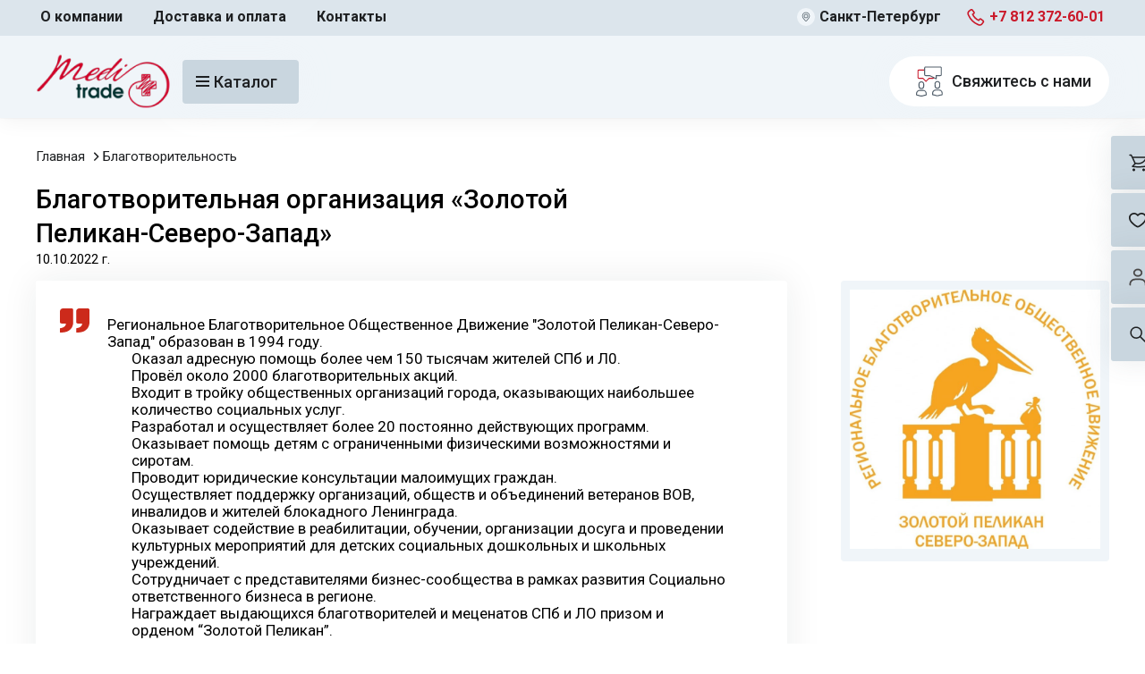

--- FILE ---
content_type: text/html; charset=utf-8
request_url: https://medi-trade.ru/blagotvoritelnaya-organizatsiya-zolotoy-pelikanseverozapad
body_size: 29306
content:
<!DOCTYPE html>
<!--[if IE]><![endif]-->
<!--[if IE 8 ]><html dir="ltr" lang="ru" class="ie8"><![endif]-->
<!--[if IE 9 ]><html dir="ltr" lang="ru" class="ie9"><![endif]-->
<!--[if (gt IE 9)|!(IE)]><!-->
<html dir="ltr" lang="ru">
<!--<![endif]-->
<head>
<meta charset="UTF-8">
<meta name="viewport" content="width=device-width, initial-scale=1">
<meta http-equiv="X-UA-Compatible" content="IE=edge">
<title>Благотворительная организация «Золотой Пеликан-Северо-Запад» 10.10.2022</title>
<!--base href="https://medi-trade.ru/" /-->
<meta name="description" content="







Региональное Благотворительное Общественное Движение &quot;Золотой Пеликан-Северо-Запад&quot; образован в 1994 году.
Оказал адресную помощь более чем 150 тысячам жителей СП" />

            <link href="/catalog/view/theme/meditrade/stylesheet/style.css?1666786403" type="text/css" rel="stylesheet" />
    
  <link rel="preconnect" href="https://fonts.googleapis.com">
  <link rel="preconnect" href="https://fonts.gstatic.com" crossorigin>
  <link href="https://fonts.googleapis.com/css2?family=Roboto:wght@300;400;500;700&family=Play:wght@400;700&display=swap" rel="stylesheet" media="not all" onload="if(this.media=='not all')this.media='screen';" />

<script defer src="/catalog/view/javascript/meditrade/script.js?1670573430" type="text/javascript"></script>
<link rel="stylesheet" href="/catalog/view/javascript/tiny-slider/tiny-slider.min.css" media="not all" onload="if(this.media=='not all')this.media='screen';" />
<script defer src="/catalog/view/javascript/tiny-slider/tiny-slider.min.js"></script>
<!--script defer src="/catalog/view/javascript/meditrade/script.js"></script-->

<link href="https://medi-trade.ru/blagotvoritelnaya-organizatsiya-zolotoy-pelikanseverozapad" rel="canonical" />
<link href="https://medi-trade.ru/image/catalog/fav.png" rel="icon" />
<meta property="og:locale" content="ru-ru" >
<meta property="og:site_name" content="МедиТрейд" >
<meta property="og:type" content="business.business" >
<meta property="place:location:latitude" content="60.084612" >
<meta property="place:location:longitude" content="30.392387" >
<meta property="business:contact_data:email" content="zakaz@medi-trade.ru" >
<meta property="business:contact_data:phone_number" content="+7 812 372-60-01" >
<meta property="og:image" content="https://medi-trade.ru/image/catalog/fav.png" >
<script>
var searchDelay, searchOptions = {"text_view_all_results":"Посмотреть все результаты","text_empty":"Нет товаров, которые соответствуют критериям поиска.","module_live_search_show_image":"1","module_live_search_show_price":"0","module_live_search_show_description":"0","module_live_search_min_length":"4","module_live_search_show_add_button":"0"};

function inputSearch(input) {
    clearTimeout(searchDelay);
    if (input.value.length < 4) {
        if (elem = input.parentNode.querySelector('.live-search')) elem.style.display = 'none';
        return;
    }
    searchDelay = setTimeout(function(){
        liveSearch(input);
    }, 500); 
}
async function liveSearch(input) {
    var div = input.parentNode.querySelector('.live-search'),
        options = searchOptions;
    if (!div) {
        div = document.createElement('div'),
            div.innerHTML = '<ul></ul><div class="result-text"></div>',
            div.style.width = input.offsetWidth + 'px',
            div.classList.add('live-search');
        input.after(div);
        //input.insertAdjacentHTML('afterend', '<div class="live-search"><ul></ul><div class="result-text"></div></div>');
    }
    var live_search_href = 'index.php?route=extension/module/live_search&filter_name=' + encodeURIComponent(input.value);
    var all_search_href = 'index.php?route=product/search&search=' + encodeURIComponent(input.value);
    if (0) { //cat_id > 0){
        live_search_href += '&cat_id=' + Math.abs(cat_id);
        all_search_href +=  '&category_id=' + Math.abs(cat_id);
    }
    var ul = div.querySelector('ul')
    var html  = '<li style="text-align: center;height:10px;">';
    html += '<img class="loading" src="/catalog/view/javascript/live_search/loading.gif" />';
    html += '</li>';
    ul.innerHTML = html;
    div.style.display =  'block';

    fetch(live_search_href)
    .then(response => response.json())
    .then((json) => {
        console.log(json);
            var result = div.querySelector('.result-text');
            ul.innerHTML = "";
            result.innerHTML = "";
            var products = json.products;
            if (products) {
                var show_image       = options.module_live_search_show_image > 0;
                var show_price       = options.module_live_search_show_price > 0;
                var show_description = options.module_live_search_show_description > 0;
                var show_add_button  = options.module_live_search_show_add_button > 0;

                result.innerHTML = '<a href="'+all_search_href+'" class="view-all-results">'+options.text_view_all_results+' ('+json.total+')</a>';
                for (var i = 0; i < products.length; i++){
                    var html = '<li>';
                    // show_add_button
                    if(show_add_button){
                        html += '<div class="product-add-cart">';
                        html += '<a href="javascript:;" onclick="cart.add('+products[i].product_id+', '+products[i].minimum+');" class="btn btn-primary">';
                        html += '<i class="fa fa-shopping-cart"></i>';
                        html += '</a>';
                        html += '</div>';
                    }
                                        html += '<div>';
                                        html += '<a href="' + products[i].url + '" title="' + products[i].name + '">';
                                    // show image
                                    if(products[i].image && show_image){
                                        html += '<div class="product-image"><img alt="' + products[i].name + '" src="' + products[i].image + '"></div>';
                                    }
                                    // show name & extra_info
                                    html += '<div class="product-name">' + products[i].name ;
                                    if(show_description){
                                        html += '<p>' + products[i].extra_info + '</p>';
                                    }
                                    html += '</div>';
                                    // show price & special price
                                    if(show_price){
                                        if (products[i].special) {
                                            html += '<div class="product-price"><span class="special">' + products[i].price + '</span><span class="price">' + products[i].special + '</span></div>';
                                        } else {
                                            html += '<div class="product-price"><span class="price">' + products[i].price + '</span></div>';
                                        }
                                    }
                                    html += '</a>';
                                    html += '</div>';

                                    html += '</li>';
                                    ul.insertAdjacentHTML("beforeend", html);
                                };
                            } else {
                                var html = '';
                                html += '<li style="text-align: center;height:10px;">';
                                html += options.text_empty;
                                html += '</li>';

                                ul.innerHTML = html;
                            }
                            // $('.live-search ul li').css('height',live_search.height);
                            div.style.display = 'block';
    })
    .catch(console.warn);
}

</script>
</head>


<body>
<section class="fixed-header">
  <div class="fixed-header-content" >
  <div class="menu-top">
    <div class="container">
        
      <div class="menu-top__content">
        <ul class="menu-top__list">
          <li><a class="menu-top__list-item" href="/about">О компании</a></li>
          <li><a class="menu-top__list-item" href="/index.php?route=information/information&information_id=6">Доставка и оплата</a></li>
<!--          <li><a class="menu-top__list-item" href="/index.php?route=information/information&information_id=8">Юрлицам</a></li>-->
          <li><a class="menu-top__list-item" href="/contacts">Контакты</a></li>
         
        </ul><!-- menu-top__list -->
        <ul class="menu-top__list">
                    <li><img class="svg-icon" src="/catalog/view/theme/meditrade/image/location-icon.svg" alt="top-menu-icon"><span class="menu-top__list-item">Санкт-Петербург</span></li>
          <li><img class="svg-icon" src="/catalog/view/theme/meditrade/image/phone-Icon.svg" alt="top-menu-icon"><a class="menu-top__list-item marked-red" href="tel:+7-812-372-60-01">+7 812 372-60-01</a></li>
        </ul><!-- menu-top__list -->
      </div><!-- menu-top__content -->
    </div><!-- container -->
  </div><!-- menu-top -->
  <div class="main-header">
    <div class="container">
      <div class="main-header__content">
        <div class="header-top">
          <div class="header__logo">
            <a href="/"><img class="header__logo" src="/catalog/view/theme/meditrade/image/logo.png" alt="МедиТрейд"></a>
          </div><!-- header__logo -->
          <div class="header__btn-group">
            <div class="header__catalog-btn">
              <a class="btn primary-btn btn--light-grey menu-btn">

                <div class="icon-hamburger">
                  <div class="line"></div>
                  <div class="line"></div>
                  <div class="line"></div>
               </div><!-- icon--hamburger -->

              Каталог</a>
                          </div><!-- header__catalog-btn -->
            <div class="header-contact-wrap">
              <a href="/index.php?route=extension/module/account_feedback" class="btn round-btn contact-btn">
                <lord-icon
                  target=".contact-btn"
                  src="/catalog/view/javascript/lord-icon/zpxybbhl.json"
                  trigger="loop-on-hover"
                  colors="primary:#52606b,secondary:#c8182a"
                  stroke="48"
                  style="width:50px;height:50px">
              </lord-icon>
              </span>Свяжитесь с нами</a>
                          </div>
          </div><!-- header__btn-group -->
        </div><!-- header-top -->
      <div class="user-menu">
        <div class="user-menu__item cart-btn">
          <style>
            span.item-count:empty {
                display: none;
            }
          </style>
          <a href="/index.php?route=checkout/cart" class="cart-btn__link ">
            <span id="header-cart-count" class="item-count"></span>
            <img src="/catalog/view/theme/meditrade/image/cart-icon.svg" alt="cart-icon">
          </a>
         


          <div class="cart-inner__wrap">

              <div id="common-cart-info" class="user-menu__inner cart-inner">
                              <span class="empty-inner">Корзина пуста</span>
                            </div><!-- user-menu__inner -->

         </div> <!-- cart-inner__wrap -->


        </div><!-- user-menu__item -->
        <div class="user-menu__item wish-btn">
          <a href="/index.php?route=account/wishlist" class="cart-btn__link">
            <span id="header-wish-count" class="item-count"></span>
            <img class="user-menu-icon" src="/catalog/view/theme/meditrade/image/heart-icon.svg" alt="cart-icon">
          </a>
         

          <div class="cart-inner__wrap">

          <div id="header-wish-info" class="user-menu__inner wish-inner">
                     <span class="empty-inner">В избранном пусто</span>
                    </div><!-- user-menu__inner -->

          </div>
        </div><!-- user-menu__item -->
        <div class="user-menu__item">
          <a class="login-link"  href="https://medi-trade.ru/index.php?route=account/account" title="Личный кабинет"><img class="user-menu-icon" src="/catalog/view/theme/meditrade/image/user-icon.svg" alt="cart-icon"></a>
          <div class="account-btn__wrap">
            <div class="account-btn">
              <a  href="/index.php?route=account/login"><img src="/catalog/view/theme/meditrade/image/login-icon-red.svg" alt="">Вход / Регистрация</a>
            </div><!-- account-btn -->
          </div><!--  account-btn__wrap -->
                  </div><!-- user-menu__item -->
        <div class="user-menu__item search-icon modal-search-btn">
          <svg width="18" height="18" viewBox="0 0 18 18" fill="none" xmlns="http://www.w3.org/2000/svg">
            <path fill-rule="evenodd" clip-rule="evenodd" d="M11.385 12.4457C8.73476 14.5684 4.85532 14.4013 2.39854 11.9445C-0.237501 9.3085 -0.237501 5.03464 2.39854 2.3986C5.03458 -0.23744 9.30844 -0.23744 11.9445 2.3986C14.4013 4.85538 14.5683 8.73481 12.4457 11.3851L17.6013 16.5407C17.8942 16.8336 17.8942 17.3085 17.6013 17.6014C17.3084 17.8943 16.8335 17.8943 16.5407 17.6014L11.385 12.4457ZM3.4592 10.8839C1.40895 8.83363 1.40895 5.50951 3.4592 3.45926C5.50945 1.40901 8.83357 1.40901 10.8838 3.45926C12.9326 5.50801 12.9341 8.82875 10.8883 10.8794C10.8868 10.8809 10.8853 10.8823 10.8838 10.8839C10.8823 10.8854 10.8808 10.8869 10.8793 10.8884C8.8287 12.9341 5.50795 12.9326 3.4592 10.8839Z" fill="#F0F5F9" />
          </svg>
        </div><!-- user-menu__item -->
      </div><!-- user-menu -->
    </div><!-- container -->
  </div><!-- main-header -->
  </div><!-- fixed-header-content -->
</section><!-- fixed-header -->
    <section class="main-modal-search hide" onclick="if(event.target.isEqualNode(this)){document.querySelector('.search-modal-close').click();}">
    <div class="container">
      <form action="/index.php" class="search-form">
      <div class="search-panel__group">
        <input type="hidden" name="route" value="product/search">
        <input type="text" class="search-panel__input" name="search" placeholder="Ищу..." id="input-search" oninput="inputSearch(this)" autocomplete="off">
        <div class="temp-wrap"></div>
        <button class="primary-btn search-panel__btn" type="submit" -onclick="location.href='/index.php?route=product/search&search='+encodeURIComponent(document.getElementById('input-search').value);">
            <img src="/catalog/view/theme/meditrade/image/search-icon.svg" alt="search-icon">
        </button>
      </div><!-- search-panel__group -->
      </form>
      <span class="search-modal-close">Закрыть</span>
    </div><!-- container -->
  </section><!-- main-modal-search -->
  <div class="main-menu-container hide">
    <div class="container">
      <nav class="main-menu">
  <div class="main-menu-content">
    <div class="main-menu-category">
      <div class="category__items">
        
        <div class="category__subitems">
                    <div class="category__subitem hide" >
                          <a class="category__subitem-link" data-category-id="5" href="https://medi-trade.ru/raskhodnye-materialy/upakovochnye-materialy-dlya-sterilizatsii">Упаковочные материалы для стерилизации</a>
                          <a class="category__subitem-link" data-category-id="67" href="https://medi-trade.ru/raskhodnye-materialy/indikatory-dlya-kontrolya-sterilizatsii-i-pso">Индикаторы для контроля стерилизации и ПСО</a>
                          <a class="category__subitem-link" data-category-id="58" href="https://medi-trade.ru/raskhodnye-materialy/odnorazovoe-meditsinskoe-bele">Одноразовое медицинское белье</a>
                          <a class="category__subitem-link" data-category-id="6" href="https://medi-trade.ru/raskhodnye-materialy/sredstva-dlya-dezinfektsii-i-pso">Средства для дезинфекции и ПСО</a>
                          <a class="category__subitem-link" data-category-id="7" href="https://medi-trade.ru/raskhodnye-materialy/izdeliya-dlya-utilizatsii-i-obezzarazhivaniya-meditsinskikh-otkhodov">Изделия для утилизации и обеззараживания медицинских отходов</a>
                          <a class="category__subitem-link" data-category-id="8" href="https://medi-trade.ru/raskhodnye-materialy/sistema-bezvedernoy-uborki">Система безведерной уборки</a>
                          <a class="category__subitem-link" data-category-id="49" href="https://medi-trade.ru/raskhodnye-materialy/zhurnaly">Журналы</a>
                          <a class="category__subitem-link" data-category-id="52" href="https://medi-trade.ru/raskhodnye-materialy/kovriki-antibakterialnye">Коврики антибактериальные</a>
                          <a class="category__subitem-link" data-category-id="" href="https://medi-trade.ru/raskhodnye-materialy/sfera-apteki">аптеки</a>
                          <a class="category__subitem-link" data-category-id="" href="https://medi-trade.ru/raskhodnye-materialy/sfera-vetirinarnye-kliniki">ветеринарные клиники</a>
                          <a class="category__subitem-link" data-category-id="" href="https://medi-trade.ru/raskhodnye-materialy/sfera-meditsynskie-organizatsii">медицинские организации</a>
                          <a class="category__subitem-link" data-category-id="" href="https://medi-trade.ru/raskhodnye-materialy/sfera-obrazovatelnye-i-sotsialnye-ucherezhdeniya">образовательные и социальные учреждения</a>
                          <a class="category__subitem-link" data-category-id="" href="https://medi-trade.ru/raskhodnye-materialy/sfera-obshestvennoe-pitanie">общественное питание</a>
                      </div>
                    <div class="category__subitem hide" >
                          <a class="category__subitem-link" data-category-id="24" href="https://medi-trade.ru/oborudovanie/sterilizatory">Медицинские стерилизаторы</a>
                          <a class="category__subitem-link" data-category-id="29" href="https://medi-trade.ru/oborudovanie/moechnodezinfektsionnye-mashiny">Моечно-дезинфекционные машины</a>
                          <a class="category__subitem-link" data-category-id="56" href="https://medi-trade.ru/oborudovanie/dezinfektsionnye-kamery">Дезинфекционные камеры</a>
                          <a class="category__subitem-link" data-category-id="30" href="https://medi-trade.ru/oborudovanie/ustanovki-dlya-utilizatsii-meditsinskikh-otkhodov">Установки для утилизации медицинских отходов</a>
                          <a class="category__subitem-link" data-category-id="31" href="https://medi-trade.ru/oborudovanie/shkafy-sushilnye-meditsinskie">Шкафы сушильные медицинские</a>
                          <a class="category__subitem-link" data-category-id="32" href="https://medi-trade.ru/oborudovanie/mebel-meditsinskaya">Медицинская мебель</a>
                          <a class="category__subitem-link" data-category-id="37" href="https://medi-trade.ru/oborudovanie/kholodilnoe-i-morozilnoe-oborudovanie">Холодильное и морозильное оборудование</a>
                          <a class="category__subitem-link" data-category-id="38" href="https://medi-trade.ru/oborudovanie/oborudovanie-dlya-kontrolya-kholodovoy-tsepi">Оборудование для контроля холодовой цепи</a>
                          <a class="category__subitem-link" data-category-id="39" href="https://medi-trade.ru/oborudovanie/akvadistillyatory-i-vodosborniki">Аквадистилляторы и водосборники</a>
                          <a class="category__subitem-link" data-category-id="40" href="https://medi-trade.ru/oborudovanie/ultrazvukovye-skanery">Ультразвуковые сканеры медицинские</a>
                          <a class="category__subitem-link" data-category-id="41" href="https://medi-trade.ru/oborudovanie/termozapaivayushchie-mashiny">Термозапаивающие машины</a>
                          <a class="category__subitem-link" data-category-id="42" href="https://medi-trade.ru/oborudovanie/obluchateli-bakteritsidnye">Облучатели бактерицидные</a>
                          <a class="category__subitem-link" data-category-id="43" href="https://medi-trade.ru/oborudovanie/zhidkostnye-termometry-i-gigrometry">Жидкостные термометры и гигрометры</a>
                          <a class="category__subitem-link" data-category-id="" href="https://medi-trade.ru/oborudovanie/sfera-apteki">аптеки</a>
                          <a class="category__subitem-link" data-category-id="" href="https://medi-trade.ru/oborudovanie/sfera-vetirinarnye-kliniki">ветеринарные клиники</a>
                          <a class="category__subitem-link" data-category-id="" href="https://medi-trade.ru/oborudovanie/sfera-meditsynskie-organizatsii">медицинские организации</a>
                          <a class="category__subitem-link" data-category-id="" href="https://medi-trade.ru/oborudovanie/sfera-obrazovatelnye-i-sotsialnye-ucherezhdeniya">образовательные и социальные учреждения</a>
                          <a class="category__subitem-link" data-category-id="" href="https://medi-trade.ru/oborudovanie/sfera-obshestvennoe-pitanie">общественное питание</a>
                          <a class="category__subitem-link" data-category-id="" href="https://medi-trade.ru/oborudovanie/sfera-salony-krasoty">салоны красоты</a>
                          <a class="category__subitem-link" data-category-id="" href="https://medi-trade.ru/oborudovanie/sfera-stomatologiya">стоматология</a>
                      </div>
                    <div class="category__subitem hide" >
                      </div>
                    <div class="category__subitem hide" style="display: none;">
                          <a class="category__subitem-link" data-category-id="1" href="https://medi-trade.ru/index.php?route=product/category&amp;path=1_0">Лучшие предложения</a>
                      </div>
                  </div><!-- new-sub-items -->
      </div><!-- new-sub-cat-items -->
    </div><!-- main-menu-category -->
    <div class="main-menu-subwrap">
        <div class="main-menu-subheader"> 
        <ul>
                    <style>
            .category__item lord-icon {
              height: 50px;
              width: 50px;
            }
            .category__item .lordicon-hrqwmuhr {
              transform: rotate(180deg);
            }

            .category__item {
              width: 218px;
            }

         

            .main-menu-subwrap {
              width: 100%;
            }

            .main-menu-subheader ul {
              display: flex;
              gap: 5px;
            }

            .main-menu-subheader li:last-child {
              margin-right: 0;
            }


          </style>
                    <li>
                        <a class="category__item" href="https://medi-trade.ru/raskhodnye-materialy">
              <lord-icon class = "lordicon-nxaaasqe"
                  target = ".category__item"
                  src="/catalog/view/javascript/lord-icon/nxaaasqe.json"
                  trigger="loop-on-hover"
                  colors="primary:#52606b,secondary:#c8182a"
                  stroke="48">
              </lord-icon>
              Расходные материалы
            </a>
          </li>
                    <li>
                        <a class="category__item" href="https://medi-trade.ru/oborudovanie">
              <lord-icon class = "lordicon-hdiorcun"
                  target = ".category__item"
                  src="/catalog/view/javascript/lord-icon/hdiorcun.json"
                  trigger="loop-on-hover"
                  colors="primary:#52606b,secondary:#c8182a"
                  stroke="48">
              </lord-icon>
              Оборудование
            </a>
          </li>
                    <li>
                        <a class="category__item" href="https://medi-trade.ru/uslugi">
              <lord-icon class = "lordicon-sbiheqdr"
                  target = ".category__item"
                  src="/catalog/view/javascript/lord-icon/sbiheqdr.json"
                  trigger="loop-on-hover"
                  colors="primary:#52606b,secondary:#c8182a"
                  stroke="48">
              </lord-icon>
              Услуги
            </a>
          </li>
                    <li>
                        <a class="category__item" >
              <lord-icon class = "lordicon-hrqwmuhr"
                  target = ".category__item"
                  src="/catalog/view/javascript/lord-icon/hrqwmuhr.json"
                  trigger="loop-on-hover"
                  colors="primary:#52606b,secondary:#c8182a"
                  stroke="48">
              </lord-icon>
              Лучшие предложения
            </a>
          </li>
                  </ul>
        </div>
       <div class="main-menu-subcategory">
            
      <div class="subcategory__items hide">
                <div class="subcategory__item">
          <a class="subcategory__item-link" href="https://medi-trade.ru/raskhodnye-materialy/upakovochnye-materialy-dlya-sterilizatsii/pakety-dlya-sterilizatsii">Пакеты для стерилизации</a>
          <ul>
                      </ul> 
        </div><!-- subcategory__item -->
                <div class="subcategory__item">
          <a class="subcategory__item-link" href="https://medi-trade.ru/raskhodnye-materialy/upakovochnye-materialy-dlya-sterilizatsii/rulony-dlya-sterilizatsii">Рулоны для стерилизации</a>
          <ul>
                      </ul> 
        </div><!-- subcategory__item -->
                <div class="subcategory__item">
          <a class="subcategory__item-link" href="https://medi-trade.ru/raskhodnye-materialy/upakovochnye-materialy-dlya-sterilizatsii/listovoy-material-dlya-sterilizatsii">Листовой материал для стерилизации</a>
          <ul>
                      </ul> 
        </div><!-- subcategory__item -->
                <div class="subcategory__item">
          <a class="subcategory__item-link" >Метод стерилизации</a>
          <ul>
                        <li>
              <a class="subcategory__subitem" href="https://medi-trade.ru/raskhodnye-materialy/upakovochnye-materialy-dlya-sterilizatsii?filter=25">паровой
              </a>
            </li>
                        <li>
              <a class="subcategory__subitem" href="https://medi-trade.ru/raskhodnye-materialy/upakovochnye-materialy-dlya-sterilizatsii?filter=26">плазменный
              </a>
            </li>
                        <li>
              <a class="subcategory__subitem" href="https://medi-trade.ru/raskhodnye-materialy/upakovochnye-materialy-dlya-sterilizatsii?filter=23">воздушный
              </a>
            </li>
                        <li>
              <a class="subcategory__subitem" href="https://medi-trade.ru/raskhodnye-materialy/upakovochnye-materialy-dlya-sterilizatsii?filter=27">радиационный
              </a>
            </li>
                        <li>
              <a class="subcategory__subitem" href="https://medi-trade.ru/raskhodnye-materialy/upakovochnye-materialy-dlya-sterilizatsii?filter=24">газовый
              </a>
            </li>
                      </ul> 
        </div><!-- subcategory__item -->
                <div class="subcategory__item">
          <a class="subcategory__item-link" >Вид упаковочного материала</a>
          <ul>
                        <li>
              <a class="subcategory__subitem" href="https://medi-trade.ru/raskhodnye-materialy/upakovochnye-materialy-dlya-sterilizatsii?filter=32">бумажный пакет
              </a>
            </li>
                        <li>
              <a class="subcategory__subitem" href="https://medi-trade.ru/raskhodnye-materialy/upakovochnye-materialy-dlya-sterilizatsii?filter=345">комбинированный пакет
              </a>
            </li>
                      </ul> 
        </div><!-- subcategory__item -->
                

          <div class="product-day__slider">
            <div id="menuSlider5">
              

         
                 
     

                <div class="product-day__slider-item">
                  <div class="product-day__slider-container">
                    <div class="product-day__slider-content">
                         <div class="product-slider__sale-stick">
                          <img src="/catalog/view/theme/meditrade/image/product-slider-sticker.png" alt="">
                          <b>товар дня</b>
                          <div class="menu__product-slider-timer countdown-timer hide">00:00:00</div>
                        </div><!-- product-slider__sale-stick -->
                        <div class="product-slider__text">
                          <div class="product-item__tags">
                                               
                                                                                                                                        <span class="product-tag tag-green">пар</span>
                                                                                                                                                            <span class="product-tag tag-blue">воздух</span>
                                                                  </div><!-- product-item__tags -->
                        <div class="product-item__text">
                            <a href="https://medi-trade.ru/pakety-kombinirovannye-dlya-parovoy-i-vozdushnoy-sterilizatsii-kraft-bumaga" class="product-item__title">Пакеты комбинированные для паровой и воздушной стерилизации (крафт бумага)</a>
                            <p class="product-item__description">
Пакеты предназначены для стерилизации медицинских и маникюрных изделий, подлежащих стерилизации пар..</p>
                            <a href="#" class="product-item__manufacturer">DGM Steriguard</a>
                        </div>
                        <div class="product-item__rating">
                              <div class="product-item__review">
                                  <span class="product-item__rating-total"><img class="svg-icon" src="/catalog/view/theme/meditrade/image/star-icon.svg" alt="&star;">
                                      </span></span>
                                  <a href="https://medi-trade.ru/pakety-kombinirovannye-dlya-parovoy-i-vozdushnoy-sterilizatsii-kraft-bumaga#tab-review" class="product-item__review-link">нет отзывов</a>
                              </div><!-- product-item__review -->
                        </div>
                                                      <a href="https://medi-trade.ru/pakety-kombinirovannye-dlya-parovoy-i-vozdushnoy-sterilizatsii-kraft-bumaga#variants" class="product-item__variant">4 вариантов товара</a>
                                                </div><!-- product-slider__text -->
                      <div class="product-slider_img">
                          <a href="https://medi-trade.ru/pakety-kombinirovannye-dlya-parovoy-i-vozdushnoy-sterilizatsii-kraft-bumaga"><img src="https://medi-trade.ru/image/cache/catalog/demo/product/cfb9d7a4-b902-11ed-b0e3-879d5e955f26-209x209.png?1767216604" alt="Пакеты комбинированные для паровой и воздушной стерилизации (крафт бумага)" title="Пакеты комбинированные для паровой и воздушной стерилизации (крафт бумага)"></a>
                      </div><!-- product-slider_img -->
                      <div class="product-slider__cost">
		       			цена по запросу
		                             </div>
                      <a class="primary-btn btn--dark product-slider__btn" href="/index.php?route=product/product&product_id=29#variants">Выбрать</a>
                    </div><!-- product-day__slider-content -->
                  </div><!-- product-day__slider-item -->
                </div><!-- product-day__slider-container -->
                          </div><!-- product-day-slider -->
             <div class="menu-btn__items">
                 <div class="slider-btn-round slider-btn-round--prev"></div>
                <div class="slider-btn-round slider-btn-round--next"></div> 
            </div><!-- slider-btn__items -->
          </div>
              </div><!-- subcategory__items -->
      
      <div class="subcategory__items hide">
                <div class="subcategory__item">
          <a class="subcategory__item-link" href="https://medi-trade.ru/raskhodnye-materialy/indikatory-dlya-kontrolya-sterilizatsii-i-pso/indikatory-dlya-sterilizatsii">Индикаторы для стерилизации</a>
          <ul>
                      </ul> 
        </div><!-- subcategory__item -->
                <div class="subcategory__item">
          <a class="subcategory__item-link" href="https://medi-trade.ru/raskhodnye-materialy/indikatory-dlya-kontrolya-sterilizatsii-i-pso/lenta-indikatornaya-dlya-sterilizatsii">Лента индикаторная для стерилизации</a>
          <ul>
                      </ul> 
        </div><!-- subcategory__item -->
                <div class="subcategory__item">
          <a class="subcategory__item-link" href="https://medi-trade.ru/raskhodnye-materialy/indikatory-dlya-kontrolya-sterilizatsii-i-pso/sredstvo-dlya-kontrolya-pso">Средство для контроля ПСО</a>
          <ul>
                      </ul> 
        </div><!-- subcategory__item -->
                <div class="subcategory__item">
          <a class="subcategory__item-link" >Метод стерилизации</a>
          <ul>
                        <li>
              <a class="subcategory__subitem" href="https://medi-trade.ru/raskhodnye-materialy/indikatory-dlya-kontrolya-sterilizatsii-i-pso?filter=25">паровой
              </a>
            </li>
                        <li>
              <a class="subcategory__subitem" href="https://medi-trade.ru/raskhodnye-materialy/indikatory-dlya-kontrolya-sterilizatsii-i-pso?filter=26">плазменный
              </a>
            </li>
                        <li>
              <a class="subcategory__subitem" href="https://medi-trade.ru/raskhodnye-materialy/indikatory-dlya-kontrolya-sterilizatsii-i-pso?filter=23">воздушный
              </a>
            </li>
                        <li>
              <a class="subcategory__subitem" href="https://medi-trade.ru/raskhodnye-materialy/indikatory-dlya-kontrolya-sterilizatsii-i-pso?filter=24">газовый
              </a>
            </li>
                      </ul> 
        </div><!-- subcategory__item -->
                <div class="subcategory__item">
          <a class="subcategory__item-link" >Вид упаковочного материала</a>
          <ul>
                        <li>
              <a class="subcategory__subitem" href="https://medi-trade.ru/raskhodnye-materialy/indikatory-dlya-kontrolya-sterilizatsii-i-pso?filter=33">индикатор
              </a>
            </li>
                        <li>
              <a class="subcategory__subitem" href="https://medi-trade.ru/raskhodnye-materialy/indikatory-dlya-kontrolya-sterilizatsii-i-pso?filter=37">рулон индикаторный
              </a>
            </li>
                      </ul> 
        </div><!-- subcategory__item -->
                <div class="subcategory__item">
          <a class="subcategory__item-link" >Вид стерилизатора</a>
          <ul>
                        <li>
              <a class="subcategory__subitem" href="https://medi-trade.ru/raskhodnye-materialy/indikatory-dlya-kontrolya-sterilizatsii-i-pso?filter=50">автоклав паровой
              </a>
            </li>
                        <li>
              <a class="subcategory__subitem" href="https://medi-trade.ru/raskhodnye-materialy/indikatory-dlya-kontrolya-sterilizatsii-i-pso?filter=52">плазменный стерилизатор
              </a>
            </li>
                        <li>
              <a class="subcategory__subitem" href="https://medi-trade.ru/raskhodnye-materialy/indikatory-dlya-kontrolya-sterilizatsii-i-pso?filter=53">сухожаровый шкаф
              </a>
            </li>
                      </ul> 
        </div><!-- subcategory__item -->
                <div class="subcategory__item">
          <a class="subcategory__item-link" >Тип индикатора</a>
          <ul>
                        <li>
              <a class="subcategory__subitem" href="https://medi-trade.ru/raskhodnye-materialy/indikatory-dlya-kontrolya-sterilizatsii-i-pso?filter=41">химический
              </a>
            </li>
                        <li>
              <a class="subcategory__subitem" href="https://medi-trade.ru/raskhodnye-materialy/indikatory-dlya-kontrolya-sterilizatsii-i-pso?filter=40">биологический
              </a>
            </li>
                      </ul> 
        </div><!-- subcategory__item -->
                <div class="subcategory__item">
          <a class="subcategory__item-link" >Класс индикатора</a>
          <ul>
                        <li>
              <a class="subcategory__subitem" href="https://medi-trade.ru/raskhodnye-materialy/indikatory-dlya-kontrolya-sterilizatsii-i-pso?filter=48">1
              </a>
            </li>
                        <li>
              <a class="subcategory__subitem" href="https://medi-trade.ru/raskhodnye-materialy/indikatory-dlya-kontrolya-sterilizatsii-i-pso?filter=43">2
              </a>
            </li>
                        <li>
              <a class="subcategory__subitem" href="https://medi-trade.ru/raskhodnye-materialy/indikatory-dlya-kontrolya-sterilizatsii-i-pso?filter=44">4
              </a>
            </li>
                        <li>
              <a class="subcategory__subitem" href="https://medi-trade.ru/raskhodnye-materialy/indikatory-dlya-kontrolya-sterilizatsii-i-pso?filter=45">5
              </a>
            </li>
                        <li>
              <a class="subcategory__subitem" href="https://medi-trade.ru/raskhodnye-materialy/indikatory-dlya-kontrolya-sterilizatsii-i-pso?filter=46">6
              </a>
            </li>
                      </ul> 
        </div><!-- subcategory__item -->
                

          <div class="product-day__slider">
            <div id="menuSlider67">
              

         
                 
     

                <div class="product-day__slider-item">
                  <div class="product-day__slider-container">
                    <div class="product-day__slider-content">
                         <div class="product-slider__sale-stick">
                          <img src="/catalog/view/theme/meditrade/image/product-slider-sticker.png" alt="">
                          <b>товар дня</b>
                          <div class="menu__product-slider-timer countdown-timer hide">00:00:00</div>
                        </div><!-- product-slider__sale-stick -->
                        <div class="product-slider__text">
                          <div class="product-item__tags">
                                               
                                                                                                                                                                                                <span class="product-tag tag-red">плазма</span>
                                                                  </div><!-- product-item__tags -->
                        <div class="product-item__text">
                            <a href="https://medi-trade.ru/indikator-biologicheskiy-odnorazovyy-dlya-kontrolya-protsessa-plazmennoy-sterilizatsii" class="product-item__title">Индикатор биологический одноразовый для контроля процесса плазменной стерилизации</a>
                            <p class="product-item__description">
Индикатор биологический одноразовый для контроля процесса плазменной стерилизации
..</p>
                            <a href="#" class="product-item__manufacturer">DGM Steriguard</a>
                        </div>
                        <div class="product-item__rating">
                              <div class="product-item__review">
                                  <span class="product-item__rating-total"><img class="svg-icon" src="/catalog/view/theme/meditrade/image/star-icon.svg" alt="&star;">
                                      </span></span>
                                  <a href="https://medi-trade.ru/indikator-biologicheskiy-odnorazovyy-dlya-kontrolya-protsessa-plazmennoy-sterilizatsii#tab-review" class="product-item__review-link">нет отзывов</a>
                              </div><!-- product-item__review -->
                        </div>
                                                      <a href="https://medi-trade.ru/indikator-biologicheskiy-odnorazovyy-dlya-kontrolya-protsessa-plazmennoy-sterilizatsii#variants" class="product-item__variant">1 вариантов товара</a>
                                                </div><!-- product-slider__text -->
                      <div class="product-slider_img">
                          <a href="https://medi-trade.ru/indikator-biologicheskiy-odnorazovyy-dlya-kontrolya-protsessa-plazmennoy-sterilizatsii"><img src="https://medi-trade.ru/image/cache/catalog/demo/product/5f15ffae-a157-11ec-8103-000c29b99d07-209x209.png?1740388048" alt="Индикатор биологический одноразовый для контроля процесса плазменной стерилизации" title="Индикатор биологический одноразовый для контроля процесса плазменной стерилизации"></a>
                      </div><!-- product-slider_img -->
                      <div class="product-slider__cost">
		       			цена по запросу
		                             </div>
                      <a class="primary-btn btn--dark product-slider__btn" href="/index.php?route=product/product&product_id=2#variants">Выбрать</a>
                    </div><!-- product-day__slider-content -->
                  </div><!-- product-day__slider-item -->
                </div><!-- product-day__slider-container -->
              

         
                 
     

                <div class="product-day__slider-item">
                  <div class="product-day__slider-container">
                    <div class="product-day__slider-content">
                         <div class="product-slider__sale-stick">
                          <img src="/catalog/view/theme/meditrade/image/product-slider-sticker.png" alt="">
                          <b>товар дня</b>
                          <div class="menu__product-slider-timer countdown-timer hide">00:00:00</div>
                        </div><!-- product-slider__sale-stick -->
                        <div class="product-slider__text">
                          <div class="product-item__tags">
                                               
                                                                                                                                        <span class="product-tag tag-green">пар</span>
                                                                  </div><!-- product-item__tags -->
                        <div class="product-item__text">
                            <a href="https://medi-trade.ru/indikator-testa-bovidik-dlya-kontrolya-protsessa-parovoy-sterilizatsii" class="product-item__title">Индикатор теста Бови-Дик для контроля процесса паровой стерилизации</a>
                            <p class="product-item__description">
Контрольный разовый пакет DGM Steriguard, предназначен для периодического испытания парового форвак..</p>
                            <a href="#" class="product-item__manufacturer">DGM Steriguard</a>
                        </div>
                        <div class="product-item__rating">
                              <div class="product-item__review">
                                  <span class="product-item__rating-total"><img class="svg-icon" src="/catalog/view/theme/meditrade/image/star-icon.svg" alt="&star;">
                                      </span></span>
                                  <a href="https://medi-trade.ru/indikator-testa-bovidik-dlya-kontrolya-protsessa-parovoy-sterilizatsii#tab-review" class="product-item__review-link">нет отзывов</a>
                              </div><!-- product-item__review -->
                        </div>
                                                      <a href="https://medi-trade.ru/indikator-testa-bovidik-dlya-kontrolya-protsessa-parovoy-sterilizatsii#variants" class="product-item__variant">1 вариантов товара</a>
                                                </div><!-- product-slider__text -->
                      <div class="product-slider_img">
                          <a href="https://medi-trade.ru/indikator-testa-bovidik-dlya-kontrolya-protsessa-parovoy-sterilizatsii"><img src="https://medi-trade.ru/image/cache/catalog/demo/product/802ab993-a156-11ec-8103-000c29b99d07-209x209.png?1765951715" alt="Индикатор теста Бови-Дик для контроля процесса паровой стерилизации" title="Индикатор теста Бови-Дик для контроля процесса паровой стерилизации"></a>
                      </div><!-- product-slider_img -->
                      <div class="product-slider__cost">
		       			цена по запросу
		                             </div>
                      <a class="primary-btn btn--dark product-slider__btn" href="/index.php?route=product/product&product_id=3#variants">Выбрать</a>
                    </div><!-- product-day__slider-content -->
                  </div><!-- product-day__slider-item -->
                </div><!-- product-day__slider-container -->
              

         
                 
     

                <div class="product-day__slider-item">
                  <div class="product-day__slider-container">
                    <div class="product-day__slider-content">
                         <div class="product-slider__sale-stick">
                          <img src="/catalog/view/theme/meditrade/image/product-slider-sticker.png" alt="">
                          <b>товар дня</b>
                          <div class="menu__product-slider-timer countdown-timer hide">00:00:00</div>
                        </div><!-- product-slider__sale-stick -->
                        <div class="product-slider__text">
                          <div class="product-item__tags">
                                               
                                                                                                                                        <span class="product-tag tag-gray">газ</span>
                                                                  </div><!-- product-item__tags -->
                        <div class="product-item__text">
                            <a href="https://medi-trade.ru/indikator-khimicheskiy-odnorazovyy-dlya-kontrolya-protsessa-gazovoy-sterilizatsii" class="product-item__title">Индикатор химический одноразовый для контроля процесса газовой стерилизации</a>
                            <p class="product-item__description">
Индикатор химический одноразовый для контроля процесса газовой стерилизации парами формальдегида пр..</p>
                            <a href="#" class="product-item__manufacturer">DGM Steriguard</a>
                        </div>
                        <div class="product-item__rating">
                              <div class="product-item__review">
                                  <span class="product-item__rating-total"><img class="svg-icon" src="/catalog/view/theme/meditrade/image/star-icon.svg" alt="&star;">
                                      </span></span>
                                  <a href="https://medi-trade.ru/indikator-khimicheskiy-odnorazovyy-dlya-kontrolya-protsessa-gazovoy-sterilizatsii#tab-review" class="product-item__review-link">нет отзывов</a>
                              </div><!-- product-item__review -->
                        </div>
                                                      <a href="https://medi-trade.ru/indikator-khimicheskiy-odnorazovyy-dlya-kontrolya-protsessa-gazovoy-sterilizatsii#variants" class="product-item__variant">1 вариантов товара</a>
                                                </div><!-- product-slider__text -->
                      <div class="product-slider_img">
                          <a href="https://medi-trade.ru/indikator-khimicheskiy-odnorazovyy-dlya-kontrolya-protsessa-gazovoy-sterilizatsii"><img src="https://medi-trade.ru/image/cache/catalog/demo/product/38fade7c-3f00-11ed-b0da-9cae711bb69b-209x209.png?1758887329" alt="Индикатор химический одноразовый для контроля процесса газовой стерилизации" title="Индикатор химический одноразовый для контроля процесса газовой стерилизации"></a>
                      </div><!-- product-slider_img -->
                      <div class="product-slider__cost">
		       			цена по запросу
		                             </div>
                      <a class="primary-btn btn--dark product-slider__btn" href="/index.php?route=product/product&product_id=1#variants">Выбрать</a>
                    </div><!-- product-day__slider-content -->
                  </div><!-- product-day__slider-item -->
                </div><!-- product-day__slider-container -->
                          </div><!-- product-day-slider -->
             <div class="menu-btn__items">
                 <div class="slider-btn-round slider-btn-round--prev"></div>
                <div class="slider-btn-round slider-btn-round--next"></div> 
            </div><!-- slider-btn__items -->
          </div>
              </div><!-- subcategory__items -->
      
      <div class="subcategory__items hide">
                <div class="subcategory__item">
          <a class="subcategory__item-link" href="https://medi-trade.ru/raskhodnye-materialy/odnorazovoe-meditsinskoe-bele/salfetki">Салфетки</a>
          <ul>
                      </ul> 
        </div><!-- subcategory__item -->
                <div class="subcategory__item">
          <a class="subcategory__item-link" href="https://medi-trade.ru/raskhodnye-materialy/odnorazovoe-meditsinskoe-bele/prostyni">Простыни</a>
          <ul>
                      </ul> 
        </div><!-- subcategory__item -->
                <div class="subcategory__item">
          <a class="subcategory__item-link" href="https://medi-trade.ru/raskhodnye-materialy/odnorazovoe-meditsinskoe-bele/komplekty-belya">Комплекты белья</a>
          <ul>
                      </ul> 
        </div><!-- subcategory__item -->
                <div class="subcategory__item">
          <a class="subcategory__item-link" href="https://medi-trade.ru/raskhodnye-materialy/odnorazovoe-meditsinskoe-bele/odezhda">Одежда</a>
          <ul>
                      </ul> 
        </div><!-- subcategory__item -->
                <div class="subcategory__item">
          <a class="subcategory__item-link" href="https://medi-trade.ru/raskhodnye-materialy/odnorazovoe-meditsinskoe-bele/prinadlezhnosti">Принадлежности</a>
          <ul>
                      </ul> 
        </div><!-- subcategory__item -->
                <div class="subcategory__item">
          <a class="subcategory__item-link" >Плотность, г/м2</a>
          <ul>
                        <li>
              <a class="subcategory__subitem" href="https://medi-trade.ru/raskhodnye-materialy/odnorazovoe-meditsinskoe-bele?filter=342">20
              </a>
            </li>
                        <li>
              <a class="subcategory__subitem" href="https://medi-trade.ru/raskhodnye-materialy/odnorazovoe-meditsinskoe-bele?filter=343">40
              </a>
            </li>
                        <li>
              <a class="subcategory__subitem" href="https://medi-trade.ru/raskhodnye-materialy/odnorazovoe-meditsinskoe-bele?filter=344">50
              </a>
            </li>
                      </ul> 
        </div><!-- subcategory__item -->
                <div class="subcategory__item">
          <a class="subcategory__item-link" >Размер, см</a>
          <ul>
                        <li>
              <a class="subcategory__subitem" href="https://medi-trade.ru/raskhodnye-materialy/odnorazovoe-meditsinskoe-bele?filter=352">10х10
              </a>
            </li>
                        <li>
              <a class="subcategory__subitem" href="https://medi-trade.ru/raskhodnye-materialy/odnorazovoe-meditsinskoe-bele?filter=353">20х20
              </a>
            </li>
                        <li>
              <a class="subcategory__subitem" href="https://medi-trade.ru/raskhodnye-materialy/odnorazovoe-meditsinskoe-bele?filter=355">30х30
              </a>
            </li>
                        <li>
              <a class="subcategory__subitem" href="https://medi-trade.ru/raskhodnye-materialy/odnorazovoe-meditsinskoe-bele?filter=359">30х40
              </a>
            </li>
                        <li>
              <a class="subcategory__subitem" href="https://medi-trade.ru/raskhodnye-materialy/odnorazovoe-meditsinskoe-bele?filter=356">45х90
              </a>
            </li>
                        <li>
              <a class="subcategory__subitem" href="https://medi-trade.ru/raskhodnye-materialy/odnorazovoe-meditsinskoe-bele?filter=357">50х50
              </a>
            </li>
                        <li>
              <a class="subcategory__subitem" href="https://medi-trade.ru/raskhodnye-materialy/odnorazovoe-meditsinskoe-bele?filter=361">50х65
              </a>
            </li>
                        <li>
              <a class="subcategory__subitem" href="https://medi-trade.ru/raskhodnye-materialy/odnorazovoe-meditsinskoe-bele?filter=358">50х70
              </a>
            </li>
                        <li>
              <a class="subcategory__subitem" href="https://medi-trade.ru/raskhodnye-materialy/odnorazovoe-meditsinskoe-bele?filter=362">60х60
              </a>
            </li>
                        <li>
              <a class="subcategory__subitem" href="https://medi-trade.ru/raskhodnye-materialy/odnorazovoe-meditsinskoe-bele?filter=363">60х70
              </a>
            </li>
                        <li>
              <a class="subcategory__subitem" href="https://medi-trade.ru/raskhodnye-materialy/odnorazovoe-meditsinskoe-bele?filter=350">70х200
              </a>
            </li>
                        <li>
              <a class="subcategory__subitem" href="https://medi-trade.ru/raskhodnye-materialy/odnorazovoe-meditsinskoe-bele?filter=349">80х200
              </a>
            </li>
                        <li>
              <a class="subcategory__subitem" href="https://medi-trade.ru/raskhodnye-materialy/odnorazovoe-meditsinskoe-bele?filter=351">100х200
              </a>
            </li>
                      </ul> 
        </div><!-- subcategory__item -->
                

          <div class="product-day__slider">
            <div id="menuSlider58">
              

         
                 
     

                <div class="product-day__slider-item">
                  <div class="product-day__slider-container">
                    <div class="product-day__slider-content">
                         <div class="product-slider__sale-stick">
                          <img src="/catalog/view/theme/meditrade/image/product-slider-sticker.png" alt="">
                          <b>товар дня</b>
                          <div class="menu__product-slider-timer countdown-timer hide">00:00:00</div>
                        </div><!-- product-slider__sale-stick -->
                        <div class="product-slider__text">
                          <div class="product-item__tags">
                                               
                                                              </div><!-- product-item__tags -->
                        <div class="product-item__text">
                            <a href="https://medi-trade.ru/salfetkadlyaodnorazovogo-primeneniya-ml-spanleys-40gm2-v-rulone" class="product-item__title">Салфетка для одноразового применения, м-л спанлейс 40г/м2 (в рулоне)</a>
                            <p class="product-item__description">
Салфетка для одноразового применения из мягкого, безворсового, антистатичного, гипоаллергенного, вп..</p>
                            <a href="#" class="product-item__manufacturer">ИП Сытин А.Г.</a>
                        </div>
                        <div class="product-item__rating">
                              <div class="product-item__review">
                                  <span class="product-item__rating-total"><img class="svg-icon" src="/catalog/view/theme/meditrade/image/star-icon.svg" alt="&star;">
                                      </span></span>
                                  <a href="https://medi-trade.ru/salfetkadlyaodnorazovogo-primeneniya-ml-spanleys-40gm2-v-rulone#tab-review" class="product-item__review-link">нет отзывов</a>
                              </div><!-- product-item__review -->
                        </div>
                                                      <a href="https://medi-trade.ru/salfetkadlyaodnorazovogo-primeneniya-ml-spanleys-40gm2-v-rulone#variants" class="product-item__variant">4 вариантов товара</a>
                                                </div><!-- product-slider__text -->
                      <div class="product-slider_img">
                          <a href="https://medi-trade.ru/salfetkadlyaodnorazovogo-primeneniya-ml-spanleys-40gm2-v-rulone"><img src="https://medi-trade.ru/image/cache/catalog/demo/product/73e7805c-29fc-11ed-b0d9-f082b579b124-209x209.png?1767217857" alt="Салфетка для одноразового применения, м-л спанлейс 40г/м2 (в рулоне)" title="Салфетка для одноразового применения, м-л спанлейс 40г/м2 (в рулоне)"></a>
                      </div><!-- product-slider_img -->
                      <div class="product-slider__cost">
		       			цена по запросу
		                             </div>
                      <a class="primary-btn btn--dark product-slider__btn" href="/index.php?route=product/product&product_id=308#variants">Выбрать</a>
                    </div><!-- product-day__slider-content -->
                  </div><!-- product-day__slider-item -->
                </div><!-- product-day__slider-container -->
              

         
                 
     

                <div class="product-day__slider-item">
                  <div class="product-day__slider-container">
                    <div class="product-day__slider-content">
                         <div class="product-slider__sale-stick">
                          <img src="/catalog/view/theme/meditrade/image/product-slider-sticker.png" alt="">
                          <b>товар дня</b>
                          <div class="menu__product-slider-timer countdown-timer hide">00:00:00</div>
                        </div><!-- product-slider__sale-stick -->
                        <div class="product-slider__text">
                          <div class="product-item__tags">
                                               
                                                              </div><!-- product-item__tags -->
                        <div class="product-item__text">
                            <a href="https://medi-trade.ru/prostynya-dlyaodnorazovogo-primeneniya-ml-spanleys-50gm2-indslozhenie" class="product-item__title">Простыня для одноразового применения, м-л спанлейс 50г/м2 (инд. сложение)</a>
                            <p class="product-item__description">
Простыня для одноразового применения из мягкого, безворсового, антистатичного, гипоаллергенного, вп..</p>
                            <a href="#" class="product-item__manufacturer">ИП Сытин А.Г.</a>
                        </div>
                        <div class="product-item__rating">
                              <div class="product-item__review">
                                  <span class="product-item__rating-total"><img class="svg-icon" src="/catalog/view/theme/meditrade/image/star-icon.svg" alt="&star;">
                                      </span></span>
                                  <a href="https://medi-trade.ru/prostynya-dlyaodnorazovogo-primeneniya-ml-spanleys-50gm2-indslozhenie#tab-review" class="product-item__review-link">нет отзывов</a>
                              </div><!-- product-item__review -->
                        </div>
                                                      <a href="https://medi-trade.ru/prostynya-dlyaodnorazovogo-primeneniya-ml-spanleys-50gm2-indslozhenie#variants" class="product-item__variant">1 вариантов товара</a>
                                                </div><!-- product-slider__text -->
                      <div class="product-slider_img">
                          <a href="https://medi-trade.ru/prostynya-dlyaodnorazovogo-primeneniya-ml-spanleys-50gm2-indslozhenie"><img src="https://medi-trade.ru/image/cache/catalog/demo/product/6dd6de8e-1edb-11ed-b0d9-f082b579b124-209x209.png?1768807323" alt="Простыня для одноразового применения, м-л спанлейс 50г/м2 (инд. сложение)" title="Простыня для одноразового применения, м-л спанлейс 50г/м2 (инд. сложение)"></a>
                      </div><!-- product-slider_img -->
                      <div class="product-slider__cost">
		       			цена по запросу
		                             </div>
                      <a class="primary-btn btn--dark product-slider__btn" href="/index.php?route=product/product&product_id=309#variants">Выбрать</a>
                    </div><!-- product-day__slider-content -->
                  </div><!-- product-day__slider-item -->
                </div><!-- product-day__slider-container -->
              

         
                 
     

                <div class="product-day__slider-item">
                  <div class="product-day__slider-container">
                    <div class="product-day__slider-content">
                         <div class="product-slider__sale-stick">
                          <img src="/catalog/view/theme/meditrade/image/product-slider-sticker.png" alt="">
                          <b>товар дня</b>
                          <div class="menu__product-slider-timer countdown-timer hide">00:00:00</div>
                        </div><!-- product-slider__sale-stick -->
                        <div class="product-slider__text">
                          <div class="product-item__tags">
                                               
                                                              </div><!-- product-item__tags -->
                        <div class="product-item__text">
                            <a href="https://medi-trade.ru/komplekt-belya-sterilnyy-odnorazovogo-primeneniya" class="product-item__title">Комплект белья стерильный одноразового применения</a>
                            <p class="product-item__description">
В комплект входят:
для аборта: салфетка 70х80 см – 1 шт, пеленка впитывающая 60х90 см – 1 шт, салфе..</p>
                            <a href="#" class="product-item__manufacturer"></a>
                        </div>
                        <div class="product-item__rating">
                              <div class="product-item__review">
                                  <span class="product-item__rating-total"><img class="svg-icon" src="/catalog/view/theme/meditrade/image/star-icon.svg" alt="&star;">
                                      </span></span>
                                  <a href="https://medi-trade.ru/komplekt-belya-sterilnyy-odnorazovogo-primeneniya#tab-review" class="product-item__review-link">нет отзывов</a>
                              </div><!-- product-item__review -->
                        </div>
                                                      <a href="https://medi-trade.ru/komplekt-belya-sterilnyy-odnorazovogo-primeneniya#variants" class="product-item__variant">5 вариантов товара</a>
                                                </div><!-- product-slider__text -->
                      <div class="product-slider_img">
                          <a href="https://medi-trade.ru/komplekt-belya-sterilnyy-odnorazovogo-primeneniya"><img src="https://medi-trade.ru/image/cache/catalog/demo/product/3887a6e6-29fd-11ed-b0d9-f082b579b124-209x209.png?1768548915" alt="Комплект белья стерильный одноразового применения" title="Комплект белья стерильный одноразового применения"></a>
                      </div><!-- product-slider_img -->
                      <div class="product-slider__cost">
		       			цена по запросу
		                             </div>
                      <a class="primary-btn btn--dark product-slider__btn" href="/index.php?route=product/product&product_id=319#variants">Выбрать</a>
                    </div><!-- product-day__slider-content -->
                  </div><!-- product-day__slider-item -->
                </div><!-- product-day__slider-container -->
                          </div><!-- product-day-slider -->
             <div class="menu-btn__items">
                 <div class="slider-btn-round slider-btn-round--prev"></div>
                <div class="slider-btn-round slider-btn-round--next"></div> 
            </div><!-- slider-btn__items -->
          </div>
              </div><!-- subcategory__items -->
      
      <div class="subcategory__items hide">
                <div class="subcategory__item">
          <a class="subcategory__item-link" href="https://medi-trade.ru/raskhodnye-materialy/sredstva-dlya-dezinfektsii-i-pso/dezsredstva-kontsentrirovannye">Дезсредства концентрированные</a>
          <ul>
                      </ul> 
        </div><!-- subcategory__item -->
                <div class="subcategory__item">
          <a class="subcategory__item-link" href="https://medi-trade.ru/raskhodnye-materialy/sredstva-dlya-dezinfektsii-i-pso/dezsredstva-gotovye-k-primeneniyu">Дезсредства готовые к применению</a>
          <ul>
                      </ul> 
        </div><!-- subcategory__item -->
                <div class="subcategory__item">
          <a class="subcategory__item-link" href="https://medi-trade.ru/raskhodnye-materialy/sredstva-dlya-dezinfektsii-i-pso/sredstva-dlya-obrabotki-endoskopov">Средства для обработки эндоскопов</a>
          <ul>
                      </ul> 
        </div><!-- subcategory__item -->
                <div class="subcategory__item">
          <a class="subcategory__item-link" href="https://medi-trade.ru/raskhodnye-materialy/sredstva-dlya-dezinfektsii-i-pso/sredstva-dlya-pso-v-dezinfektsionnomoechnykh-mashinakh">Средства для ПСО в дезинфекционно-моечных машинах</a>
          <ul>
                      </ul> 
        </div><!-- subcategory__item -->
                <div class="subcategory__item">
          <a class="subcategory__item-link" href="https://medi-trade.ru/raskhodnye-materialy/sredstva-dlya-dezinfektsii-i-pso/antiseptiki">Антисептики</a>
          <ul>
                      </ul> 
        </div><!-- subcategory__item -->
                <div class="subcategory__item">
          <a class="subcategory__item-link" href="https://medi-trade.ru/raskhodnye-materialy/sredstva-dlya-dezinfektsii-i-pso/indikatornye-poloski">Индикаторные полоски</a>
          <ul>
                      </ul> 
        </div><!-- subcategory__item -->
                <div class="subcategory__item">
          <a class="subcategory__item-link" href="https://medi-trade.ru/raskhodnye-materialy/sredstva-dlya-dezinfektsii-i-pso/mylo">Мыло</a>
          <ul>
                      </ul> 
        </div><!-- subcategory__item -->
                <div class="subcategory__item">
          <a class="subcategory__item-link" href="https://medi-trade.ru/raskhodnye-materialy/sredstva-dlya-dezinfektsii-i-pso/kremy">Кремы</a>
          <ul>
                      </ul> 
        </div><!-- subcategory__item -->
                <div class="subcategory__item">
          <a class="subcategory__item-link" href="https://medi-trade.ru/raskhodnye-materialy/sredstva-dlya-dezinfektsii-i-pso/dozatory">Дозаторы</a>
          <ul>
                      </ul> 
        </div><!-- subcategory__item -->
                

          <div class="product-day__slider">
            <div id="menuSlider6">
              

         
                 
     

                <div class="product-day__slider-item">
                  <div class="product-day__slider-container">
                    <div class="product-day__slider-content">
                         <div class="product-slider__sale-stick">
                          <img src="/catalog/view/theme/meditrade/image/product-slider-sticker.png" alt="">
                          <b>товар дня</b>
                          <div class="menu__product-slider-timer countdown-timer hide">00:00:00</div>
                        </div><!-- product-slider__sale-stick -->
                        <div class="product-slider__text">
                          <div class="product-item__tags">
                                               
                                                              </div><!-- product-item__tags -->
                        <div class="product-item__text">
                            <a href="https://medi-trade.ru/dozator-sensornyy-dgms" class="product-item__title">Дозатор сенсорный DGM-S</a>
                            <p class="product-item__description">
Предназначено для порционной подачи на кожу рук антисептических, дезинфицирующих средств из литровы..</p>
                            <a href="#" class="product-item__manufacturer">DGM</a>
                        </div>
                        <div class="product-item__rating">
                              <div class="product-item__review">
                                  <span class="product-item__rating-total"><img class="svg-icon" src="/catalog/view/theme/meditrade/image/star-icon.svg" alt="&star;">
                                      </span></span>
                                  <a href="https://medi-trade.ru/dozator-sensornyy-dgms#tab-review" class="product-item__review-link">нет отзывов</a>
                              </div><!-- product-item__review -->
                        </div>
                                                      <a href="https://medi-trade.ru/dozator-sensornyy-dgms#variants" class="product-item__variant">1 вариантов товара</a>
                                                </div><!-- product-slider__text -->
                      <div class="product-slider_img">
                          <a href="https://medi-trade.ru/dozator-sensornyy-dgms"><img src="https://medi-trade.ru/image/cache/catalog/demo/product/eb8e3094-bc9c-11ec-810c-000c29b99d07-209x209.png?1767216192" alt="Дозатор сенсорный DGM-S" title="Дозатор сенсорный DGM-S"></a>
                      </div><!-- product-slider_img -->
                      <div class="product-slider__cost">
		       			цена по запросу
		                             </div>
                      <a class="primary-btn btn--dark product-slider__btn" href="/index.php?route=product/product&product_id=103#variants">Выбрать</a>
                    </div><!-- product-day__slider-content -->
                  </div><!-- product-day__slider-item -->
                </div><!-- product-day__slider-container -->
              

         
                 
     

                <div class="product-day__slider-item">
                  <div class="product-day__slider-container">
                    <div class="product-day__slider-content">
                         <div class="product-slider__sale-stick">
                          <img src="/catalog/view/theme/meditrade/image/product-slider-sticker.png" alt="">
                          <b>товар дня</b>
                          <div class="menu__product-slider-timer countdown-timer hide">00:00:00</div>
                        </div><!-- product-slider__sale-stick -->
                        <div class="product-slider__text">
                          <div class="product-item__tags">
                                               
                                                              </div><!-- product-item__tags -->
                        <div class="product-item__text">
                            <a href="https://medi-trade.ru/indikatornye-poloski-dlya-easy-oxy" class="product-item__title">Индикаторные полоски для EASY Oxy</a>
                            <p class="product-item__description">
Индикаторные полоски предназначены для определения концентрации рабочего раствора препарата DGM Ste..</p>
                            <a href="#" class="product-item__manufacturer">DGM Steriguard</a>
                        </div>
                        <div class="product-item__rating">
                              <div class="product-item__review">
                                  <span class="product-item__rating-total"><img class="svg-icon" src="/catalog/view/theme/meditrade/image/star-icon.svg" alt="&star;">
                                      </span></span>
                                  <a href="https://medi-trade.ru/indikatornye-poloski-dlya-easy-oxy#tab-review" class="product-item__review-link">нет отзывов</a>
                              </div><!-- product-item__review -->
                        </div>
                                                      <a href="https://medi-trade.ru/indikatornye-poloski-dlya-easy-oxy#variants" class="product-item__variant">1 вариантов товара</a>
                                                </div><!-- product-slider__text -->
                      <div class="product-slider_img">
                          <a href="https://medi-trade.ru/indikatornye-poloski-dlya-easy-oxy"><img src="https://medi-trade.ru/image/cache/catalog/demo/product/f3a14a25-29fd-11ed-b0d9-f082b579b124-209x209.png?1767216733" alt="Индикаторные полоски для EASY Oxy" title="Индикаторные полоски для EASY Oxy"></a>
                      </div><!-- product-slider_img -->
                      <div class="product-slider__cost">
		       			цена по запросу
		                             </div>
                      <a class="primary-btn btn--dark product-slider__btn" href="/index.php?route=product/product&product_id=292#variants">Выбрать</a>
                    </div><!-- product-day__slider-content -->
                  </div><!-- product-day__slider-item -->
                </div><!-- product-day__slider-container -->
              

         
                 
     

                <div class="product-day__slider-item">
                  <div class="product-day__slider-container">
                    <div class="product-day__slider-content">
                         <div class="product-slider__sale-stick">
                          <img src="/catalog/view/theme/meditrade/image/product-slider-sticker.png" alt="">
                          <b>товар дня</b>
                          <div class="menu__product-slider-timer countdown-timer hide">00:00:00</div>
                        </div><!-- product-slider__sale-stick -->
                        <div class="product-slider__text">
                          <div class="product-item__tags">
                                               
                                                              </div><!-- product-item__tags -->
                        <div class="product-item__text">
                            <a href="https://medi-trade.ru/dozator-loktevoy-nastennyy" class="product-item__title">Дозатор локтевой настенный</a>
                            <p class="product-item__description">
Предназначено для порционной подачи на кожу рук антисептических, дезинфицирующих средств, жидкого м..</p>
                            <a href="#" class="product-item__manufacturer">DGM</a>
                        </div>
                        <div class="product-item__rating">
                              <div class="product-item__review">
                                  <span class="product-item__rating-total"><img class="svg-icon" src="/catalog/view/theme/meditrade/image/star-icon.svg" alt="&star;">
                                      </span></span>
                                  <a href="https://medi-trade.ru/dozator-loktevoy-nastennyy#tab-review" class="product-item__review-link">нет отзывов</a>
                              </div><!-- product-item__review -->
                        </div>
                                                      <a href="https://medi-trade.ru/dozator-loktevoy-nastennyy#variants" class="product-item__variant">1 вариантов товара</a>
                                                </div><!-- product-slider__text -->
                      <div class="product-slider_img">
                          <a href="https://medi-trade.ru/dozator-loktevoy-nastennyy"><img src="https://medi-trade.ru/image/cache/catalog/demo/product/7b4068f9-e24f-11ec-b0d0-f95d50f803bb-209x209.png?1767216192" alt="Дозатор локтевой настенный" title="Дозатор локтевой настенный"></a>
                      </div><!-- product-slider_img -->
                      <div class="product-slider__cost">
		       			цена по запросу
		                             </div>
                      <a class="primary-btn btn--dark product-slider__btn" href="/index.php?route=product/product&product_id=102#variants">Выбрать</a>
                    </div><!-- product-day__slider-content -->
                  </div><!-- product-day__slider-item -->
                </div><!-- product-day__slider-container -->
                          </div><!-- product-day-slider -->
             <div class="menu-btn__items">
                 <div class="slider-btn-round slider-btn-round--prev"></div>
                <div class="slider-btn-round slider-btn-round--next"></div> 
            </div><!-- slider-btn__items -->
          </div>
              </div><!-- subcategory__items -->
      
      <div class="subcategory__items hide">
                <div class="subcategory__item">
          <a class="subcategory__item-link" href="https://medi-trade.ru/raskhodnye-materialy/izdeliya-dlya-utilizatsii-i-obezzarazhivaniya-meditsinskikh-otkhodov/pakety-dlya-sbora-meditsinskikh-otkhodov">Пакеты для сбора медицинских отходов</a>
          <ul>
                      </ul> 
        </div><!-- subcategory__item -->
                <div class="subcategory__item">
          <a class="subcategory__item-link" href="https://medi-trade.ru/raskhodnye-materialy/izdeliya-dlya-utilizatsii-i-obezzarazhivaniya-meditsinskikh-otkhodov/konteynery-dlya-sbora-meditsinskikh-otkhodov">Контейнеры для сбора медицинских отходов</a>
          <ul>
                      </ul> 
        </div><!-- subcategory__item -->
                <div class="subcategory__item">
          <a class="subcategory__item-link" href="https://medi-trade.ru/raskhodnye-materialy/izdeliya-dlya-utilizatsii-i-obezzarazhivaniya-meditsinskikh-otkhodov/konteynery-dlya-dezinfektsii">Контейнеры для дезинфекции</a>
          <ul>
                      </ul> 
        </div><!-- subcategory__item -->
                <div class="subcategory__item">
          <a class="subcategory__item-link" href="https://medi-trade.ru/raskhodnye-materialy/izdeliya-dlya-utilizatsii-i-obezzarazhivaniya-meditsinskikh-otkhodov/baki-dlya-sbora-meditsinskikh-otkhodov">Баки для сбора медицинских отходов</a>
          <ul>
                      </ul> 
        </div><!-- subcategory__item -->
                

          <div class="product-day__slider">
            <div id="menuSlider7">
                          </div><!-- product-day-slider -->
             <div class="menu-btn__items">
                 <div class="slider-btn-round slider-btn-round--prev"></div>
                <div class="slider-btn-round slider-btn-round--next"></div> 
            </div><!-- slider-btn__items -->
          </div>
              </div><!-- subcategory__items -->
      
      <div class="subcategory__items hide">
                

          <div class="product-day__slider">
            <div id="menuSlider8">
                          </div><!-- product-day-slider -->
             <div class="menu-btn__items">
                 <div class="slider-btn-round slider-btn-round--prev"></div>
                <div class="slider-btn-round slider-btn-round--next"></div> 
            </div><!-- slider-btn__items -->
          </div>
              </div><!-- subcategory__items -->
      
      <div class="subcategory__items hide">
                

          <div class="product-day__slider">
            <div id="menuSlider49">
                          </div><!-- product-day-slider -->
             <div class="menu-btn__items">
                 <div class="slider-btn-round slider-btn-round--prev"></div>
                <div class="slider-btn-round slider-btn-round--next"></div> 
            </div><!-- slider-btn__items -->
          </div>
              </div><!-- subcategory__items -->
      
      <div class="subcategory__items hide">
                <div class="subcategory__item">
          <a class="subcategory__item-link" >Сфера деятельности</a>
          <ul>
                        <li>
              <a class="subcategory__subitem" href="https://medi-trade.ru/raskhodnye-materialy/kovriki-antibakterialnye/sfera-meditsynskie-organizatsii">медицинские организации
              </a>
            </li>
                        <li>
              <a class="subcategory__subitem" href="https://medi-trade.ru/raskhodnye-materialy/kovriki-antibakterialnye/sfera-vetirinarnye-kliniki">ветеринарные клиники
              </a>
            </li>
                      </ul> 
        </div><!-- subcategory__item -->
                

          <div class="product-day__slider">
            <div id="menuSlider52">
              

         
                 
     

                <div class="product-day__slider-item">
                  <div class="product-day__slider-container">
                    <div class="product-day__slider-content">
                         <div class="product-slider__sale-stick">
                          <img src="/catalog/view/theme/meditrade/image/product-slider-sticker.png" alt="">
                          <b>товар дня</b>
                          <div class="menu__product-slider-timer countdown-timer hide">00:00:00</div>
                        </div><!-- product-slider__sale-stick -->
                        <div class="product-slider__text">
                          <div class="product-item__tags">
                                               
                                                              </div><!-- product-item__tags -->
                        <div class="product-item__text">
                            <a href="https://medi-trade.ru/kovrik-mnogosloynyy-antibakterialnyy" class="product-item__title">Коврик многослойный антибактериальный</a>
                            <p class="product-item__description">
Многослойный коврик DGM Steriguard - медицинское изделие, которое размещается на входе в помещение ..</p>
                            <a href="#" class="product-item__manufacturer">DGM Steriguard</a>
                        </div>
                        <div class="product-item__rating">
                              <div class="product-item__review">
                                  <span class="product-item__rating-total"><img class="svg-icon" src="/catalog/view/theme/meditrade/image/star-icon.svg" alt="&star;">
                                      </span></span>
                                  <a href="https://medi-trade.ru/kovrik-mnogosloynyy-antibakterialnyy#tab-review" class="product-item__review-link">нет отзывов</a>
                              </div><!-- product-item__review -->
                        </div>
                                                      <a href="https://medi-trade.ru/kovrik-mnogosloynyy-antibakterialnyy#variants" class="product-item__variant">4 вариантов товара</a>
                                                </div><!-- product-slider__text -->
                      <div class="product-slider_img">
                          <a href="https://medi-trade.ru/kovrik-mnogosloynyy-antibakterialnyy"><img src="https://medi-trade.ru/image/cache/catalog/demo/product/333a229a-bb4c-11ec-810c-000c29b99d07-209x209.png?1765436473" alt="Коврик многослойный антибактериальный" title="Коврик многослойный антибактериальный"></a>
                      </div><!-- product-slider_img -->
                      <div class="product-slider__cost">
		       			цена по запросу
		                             </div>
                      <a class="primary-btn btn--dark product-slider__btn" href="/index.php?route=product/product&product_id=90#variants">Выбрать</a>
                    </div><!-- product-day__slider-content -->
                  </div><!-- product-day__slider-item -->
                </div><!-- product-day__slider-container -->
                          </div><!-- product-day-slider -->
             <div class="menu-btn__items">
                 <div class="slider-btn-round slider-btn-round--prev"></div>
                <div class="slider-btn-round slider-btn-round--next"></div> 
            </div><!-- slider-btn__items -->
          </div>
              </div><!-- subcategory__items -->
      
      <div class="subcategory__items hide">
                <div class="subcategory__item">
          <a class="subcategory__item-link" href="https://medi-trade.ru/raskhodnye-materialy/oblast-dezinfektsiya/sfera-apteki">дезинфекция</a>
          <ul>
                        <li>
              <a class="subcategory__subitem" href="https://medi-trade.ru/raskhodnye-materialy/sredstva-dlya-dezinfektsii-i-pso/oblast-dezinfektsiya/sfera-apteki">Средства для дезинфекции и ПСО
              </a>
            </li>
                      </ul> 
        </div><!-- subcategory__item -->
                

          <div class="product-day__slider">
            <div id="menuSlider">
              

         
                 
     

                <div class="product-day__slider-item">
                  <div class="product-day__slider-container">
                    <div class="product-day__slider-content">
                         <div class="product-slider__sale-stick">
                          <img src="/catalog/view/theme/meditrade/image/product-slider-sticker.png" alt="">
                          <b>товар дня</b>
                          <div class="menu__product-slider-timer countdown-timer hide">00:00:00</div>
                        </div><!-- product-slider__sale-stick -->
                        <div class="product-slider__text">
                          <div class="product-item__tags">
                                               
                                                              </div><!-- product-item__tags -->
                        <div class="product-item__text">
                            <a href="https://medi-trade.ru/sredstvo-dezinfitsiruyushchee-unodez" class="product-item__title">Средство дезинфицирующее Унодез</a>
                            <p class="product-item__description">
Средство дезинфицирующее для обработки рук и экстренной дезинфекции

Назначение:
гигиеническая обра..</p>
                            <a href="#" class="product-item__manufacturer">БелАсептика</a>
                        </div>
                        <div class="product-item__rating">
                              <div class="product-item__review">
                                  <span class="product-item__rating-total"><img class="svg-icon" src="/catalog/view/theme/meditrade/image/star-icon.svg" alt="&star;">
                                      </span></span>
                                  <a href="https://medi-trade.ru/sredstvo-dezinfitsiruyushchee-unodez#tab-review" class="product-item__review-link">нет отзывов</a>
                              </div><!-- product-item__review -->
                        </div>
                                                      <a href="https://medi-trade.ru/sredstvo-dezinfitsiruyushchee-unodez#variants" class="product-item__variant">1 вариантов товара</a>
                                                </div><!-- product-slider__text -->
                      <div class="product-slider_img">
                          <a href="https://medi-trade.ru/sredstvo-dezinfitsiruyushchee-unodez"><img src="https://medi-trade.ru/image/cache/catalog/demo/product/f4a96b2e-bc96-11ec-810c-000c29b99d07-209x209.png?1767227510" alt="Средство дезинфицирующее Унодез" title="Средство дезинфицирующее Унодез"></a>
                      </div><!-- product-slider_img -->
                      <div class="product-slider__cost">
		       			цена по запросу
		                             </div>
                      <a class="primary-btn btn--dark product-slider__btn" href="/index.php?route=product/product&product_id=100#variants">Выбрать</a>
                    </div><!-- product-day__slider-content -->
                  </div><!-- product-day__slider-item -->
                </div><!-- product-day__slider-container -->
                          </div><!-- product-day-slider -->
             <div class="menu-btn__items">
                 <div class="slider-btn-round slider-btn-round--prev"></div>
                <div class="slider-btn-round slider-btn-round--next"></div> 
            </div><!-- slider-btn__items -->
          </div>
              </div><!-- subcategory__items -->
      
      <div class="subcategory__items hide">
                <div class="subcategory__item">
          <a class="subcategory__item-link" href="https://medi-trade.ru/raskhodnye-materialy/oblast-dezinfektsiya/sfera-vetirinarnye-kliniki">дезинфекция</a>
          <ul>
                        <li>
              <a class="subcategory__subitem" href="https://medi-trade.ru/raskhodnye-materialy/sredstva-dlya-dezinfektsii-i-pso/oblast-dezinfektsiya/sfera-vetirinarnye-kliniki">Средства для дезинфекции и ПСО
              </a>
            </li>
                      </ul> 
        </div><!-- subcategory__item -->
                <div class="subcategory__item">
          <a class="subcategory__item-link" href="https://medi-trade.ru/raskhodnye-materialy/oblast-sterilizatsiya/sfera-vetirinarnye-kliniki">стерилизация</a>
          <ul>
                        <li>
              <a class="subcategory__subitem" href="https://medi-trade.ru/raskhodnye-materialy/upakovochnye-materialy-dlya-sterilizatsii/oblast-sterilizatsiya/sfera-vetirinarnye-kliniki">Упаковочные материалы для стерилизации
              </a>
            </li>
                        <li>
              <a class="subcategory__subitem" href="https://medi-trade.ru/raskhodnye-materialy/indikatory-dlya-kontrolya-sterilizatsii-i-pso/oblast-sterilizatsiya/sfera-vetirinarnye-kliniki">Индикаторы для контроля стерилизации и ПСО
              </a>
            </li>
                        <li>
              <a class="subcategory__subitem" href="https://medi-trade.ru/raskhodnye-materialy/odnorazovoe-meditsinskoe-bele/oblast-sterilizatsiya/sfera-vetirinarnye-kliniki">Одноразовое медицинское белье
              </a>
            </li>
                        <li>
              <a class="subcategory__subitem" href="https://medi-trade.ru/raskhodnye-materialy/kovriki-antibakterialnye/oblast-sterilizatsiya/sfera-vetirinarnye-kliniki">Коврики антибактериальные
              </a>
            </li>
                      </ul> 
        </div><!-- subcategory__item -->
                <div class="subcategory__item">
          <a class="subcategory__item-link" href="https://medi-trade.ru/raskhodnye-materialy/oblast-utilizatsiya/sfera-vetirinarnye-kliniki">утилизация</a>
          <ul>
                        <li>
              <a class="subcategory__subitem" href="https://medi-trade.ru/raskhodnye-materialy/izdeliya-dlya-utilizatsii-i-obezzarazhivaniya-meditsinskikh-otkhodov/oblast-utilizatsiya/sfera-vetirinarnye-kliniki">Изделия для утилизации и обеззараживания медицинских отходов
              </a>
            </li>
                      </ul> 
        </div><!-- subcategory__item -->
                

          <div class="product-day__slider">
            <div id="menuSlider">
              

         
                 
     

                <div class="product-day__slider-item">
                  <div class="product-day__slider-container">
                    <div class="product-day__slider-content">
                         <div class="product-slider__sale-stick">
                          <img src="/catalog/view/theme/meditrade/image/product-slider-sticker.png" alt="">
                          <b>товар дня</b>
                          <div class="menu__product-slider-timer countdown-timer hide">00:00:00</div>
                        </div><!-- product-slider__sale-stick -->
                        <div class="product-slider__text">
                          <div class="product-item__tags">
                                               
                                                              </div><!-- product-item__tags -->
                        <div class="product-item__text">
                            <a href="https://medi-trade.ru/sredstvo-dezinfitsiruyushchee-virodezforter" class="product-item__title">Средство дезинфицирующее Виродез-Форте-Р</a>
                            <p class="product-item__description">
Универсальное дезинфицирующее средство на основе ПГМГ, ЧАСов и аминов. С моющим эффектом.

Преимуще..</p>
                            <a href="#" class="product-item__manufacturer">БелАсептика</a>
                        </div>
                        <div class="product-item__rating">
                              <div class="product-item__review">
                                  <span class="product-item__rating-total"><img class="svg-icon" src="/catalog/view/theme/meditrade/image/star-icon.svg" alt="&star;">
                                      </span></span>
                                  <a href="https://medi-trade.ru/sredstvo-dezinfitsiruyushchee-virodezforter#tab-review" class="product-item__review-link">нет отзывов</a>
                              </div><!-- product-item__review -->
                        </div>
                                                      <a href="https://medi-trade.ru/sredstvo-dezinfitsiruyushchee-virodezforter#variants" class="product-item__variant">2 вариантов товара</a>
                                                </div><!-- product-slider__text -->
                      <div class="product-slider_img">
                          <a href="https://medi-trade.ru/sredstvo-dezinfitsiruyushchee-virodezforter"><img src="https://medi-trade.ru/image/cache/catalog/demo/product/930a8f91-3b13-11ed-b0da-9cae711bb69b-209x209.png?1767218261" alt="Средство дезинфицирующее Виродез-Форте-Р" title="Средство дезинфицирующее Виродез-Форте-Р"></a>
                      </div><!-- product-slider_img -->
                      <div class="product-slider__cost">
		       			цена по запросу
		                             </div>
                      <a class="primary-btn btn--dark product-slider__btn" href="/index.php?route=product/product&product_id=92#variants">Выбрать</a>
                    </div><!-- product-day__slider-content -->
                  </div><!-- product-day__slider-item -->
                </div><!-- product-day__slider-container -->
                          </div><!-- product-day-slider -->
             <div class="menu-btn__items">
                 <div class="slider-btn-round slider-btn-round--prev"></div>
                <div class="slider-btn-round slider-btn-round--next"></div> 
            </div><!-- slider-btn__items -->
          </div>
              </div><!-- subcategory__items -->
      
      <div class="subcategory__items hide">
                <div class="subcategory__item">
          <a class="subcategory__item-link" href="https://medi-trade.ru/raskhodnye-materialy/oblast-dezinfektsiya/sfera-meditsynskie-organizatsii">дезинфекция</a>
          <ul>
                        <li>
              <a class="subcategory__subitem" href="https://medi-trade.ru/raskhodnye-materialy/sredstva-dlya-dezinfektsii-i-pso/oblast-dezinfektsiya/sfera-meditsynskie-organizatsii">Средства для дезинфекции и ПСО
              </a>
            </li>
                      </ul> 
        </div><!-- subcategory__item -->
                <div class="subcategory__item">
          <a class="subcategory__item-link" href="https://medi-trade.ru/raskhodnye-materialy/oblast-sterilizatsiya/sfera-meditsynskie-organizatsii">стерилизация</a>
          <ul>
                        <li>
              <a class="subcategory__subitem" href="https://medi-trade.ru/raskhodnye-materialy/upakovochnye-materialy-dlya-sterilizatsii/oblast-sterilizatsiya/sfera-meditsynskie-organizatsii">Упаковочные материалы для стерилизации
              </a>
            </li>
                        <li>
              <a class="subcategory__subitem" href="https://medi-trade.ru/raskhodnye-materialy/indikatory-dlya-kontrolya-sterilizatsii-i-pso/oblast-sterilizatsiya/sfera-meditsynskie-organizatsii">Индикаторы для контроля стерилизации и ПСО
              </a>
            </li>
                        <li>
              <a class="subcategory__subitem" href="https://medi-trade.ru/raskhodnye-materialy/odnorazovoe-meditsinskoe-bele/oblast-sterilizatsiya/sfera-meditsynskie-organizatsii">Одноразовое медицинское белье
              </a>
            </li>
                        <li>
              <a class="subcategory__subitem" href="https://medi-trade.ru/raskhodnye-materialy/kovriki-antibakterialnye/oblast-sterilizatsiya/sfera-meditsynskie-organizatsii">Коврики антибактериальные
              </a>
            </li>
                      </ul> 
        </div><!-- subcategory__item -->
                <div class="subcategory__item">
          <a class="subcategory__item-link" href="https://medi-trade.ru/raskhodnye-materialy/oblast-utilizatsiya/sfera-meditsynskie-organizatsii">утилизация</a>
          <ul>
                        <li>
              <a class="subcategory__subitem" href="https://medi-trade.ru/raskhodnye-materialy/izdeliya-dlya-utilizatsii-i-obezzarazhivaniya-meditsinskikh-otkhodov/oblast-utilizatsiya/sfera-meditsynskie-organizatsii">Изделия для утилизации и обеззараживания медицинских отходов
              </a>
            </li>
                      </ul> 
        </div><!-- subcategory__item -->
                

          <div class="product-day__slider">
            <div id="menuSlider">
              

         
                 
     

                <div class="product-day__slider-item">
                  <div class="product-day__slider-container">
                    <div class="product-day__slider-content">
                         <div class="product-slider__sale-stick">
                          <img src="/catalog/view/theme/meditrade/image/product-slider-sticker.png" alt="">
                          <b>товар дня</b>
                          <div class="menu__product-slider-timer countdown-timer hide">00:00:00</div>
                        </div><!-- product-slider__sale-stick -->
                        <div class="product-slider__text">
                          <div class="product-item__tags">
                                               
                                                              </div><!-- product-item__tags -->
                        <div class="product-item__text">
                            <a href="https://medi-trade.ru/sredstvo-dlya-predvaritelnoy-okonchatelnoy-i-predsterilizatsionnoy-ochistki-easy-enzy" class="product-item__title">Средство для предварительной, окончательной и предстерилизационной очистки EASY Enzy</a>
                            <p class="product-item__description">
Средство для предварительной, окончательной и предстерилизационной очистки EASY Enzy DGM Steriguard..</p>
                            <a href="#" class="product-item__manufacturer">DGM Steriguard</a>
                        </div>
                        <div class="product-item__rating">
                              <div class="product-item__review">
                                  <span class="product-item__rating-total"><img class="svg-icon" src="/catalog/view/theme/meditrade/image/star-icon.svg" alt="&star;">
                                      </span></span>
                                  <a href="https://medi-trade.ru/sredstvo-dlya-predvaritelnoy-okonchatelnoy-i-predsterilizatsionnoy-ochistki-easy-enzy#tab-review" class="product-item__review-link">нет отзывов</a>
                              </div><!-- product-item__review -->
                        </div>
                                                      <a href="https://medi-trade.ru/sredstvo-dlya-predvaritelnoy-okonchatelnoy-i-predsterilizatsionnoy-ochistki-easy-enzy#variants" class="product-item__variant">3 вариантов товара</a>
                                                </div><!-- product-slider__text -->
                      <div class="product-slider_img">
                          <a href="https://medi-trade.ru/sredstvo-dlya-predvaritelnoy-okonchatelnoy-i-predsterilizatsionnoy-ochistki-easy-enzy"><img src="https://medi-trade.ru/image/cache/catalog/demo/product/3bdca85f-250f-11ed-b0d9-f082b579b124-209x209.png?1768807325" alt="Средство для предварительной, окончательной и предстерилизационной очистки EASY Enzy" title="Средство для предварительной, окончательной и предстерилизационной очистки EASY Enzy"></a>
                      </div><!-- product-slider_img -->
                      <div class="product-slider__cost">
		       			цена по запросу
		                             </div>
                      <a class="primary-btn btn--dark product-slider__btn" href="/index.php?route=product/product&product_id=39#variants">Выбрать</a>
                    </div><!-- product-day__slider-content -->
                  </div><!-- product-day__slider-item -->
                </div><!-- product-day__slider-container -->
                          </div><!-- product-day-slider -->
             <div class="menu-btn__items">
                 <div class="slider-btn-round slider-btn-round--prev"></div>
                <div class="slider-btn-round slider-btn-round--next"></div> 
            </div><!-- slider-btn__items -->
          </div>
              </div><!-- subcategory__items -->
      
      <div class="subcategory__items hide">
                <div class="subcategory__item">
          <a class="subcategory__item-link" href="https://medi-trade.ru/raskhodnye-materialy/oblast-dezinfektsiya/sfera-obrazovatelnye-i-sotsialnye-ucherezhdeniya">дезинфекция</a>
          <ul>
                        <li>
              <a class="subcategory__subitem" href="https://medi-trade.ru/raskhodnye-materialy/sredstva-dlya-dezinfektsii-i-pso/oblast-dezinfektsiya/sfera-obrazovatelnye-i-sotsialnye-ucherezhdeniya">Средства для дезинфекции и ПСО
              </a>
            </li>
                      </ul> 
        </div><!-- subcategory__item -->
                <div class="subcategory__item">
          <a class="subcategory__item-link" href="https://medi-trade.ru/raskhodnye-materialy/oblast-sterilizatsiya/sfera-obrazovatelnye-i-sotsialnye-ucherezhdeniya">стерилизация</a>
          <ul>
                        <li>
              <a class="subcategory__subitem" href="https://medi-trade.ru/raskhodnye-materialy/odnorazovoe-meditsinskoe-bele/oblast-sterilizatsiya/sfera-obrazovatelnye-i-sotsialnye-ucherezhdeniya">Одноразовое медицинское белье
              </a>
            </li>
                      </ul> 
        </div><!-- subcategory__item -->
                

          <div class="product-day__slider">
            <div id="menuSlider">
              

         
                 
     

                <div class="product-day__slider-item">
                  <div class="product-day__slider-container">
                    <div class="product-day__slider-content">
                         <div class="product-slider__sale-stick">
                          <img src="/catalog/view/theme/meditrade/image/product-slider-sticker.png" alt="">
                          <b>товар дня</b>
                          <div class="menu__product-slider-timer countdown-timer hide">00:00:00</div>
                        </div><!-- product-slider__sale-stick -->
                        <div class="product-slider__text">
                          <div class="product-item__tags">
                                               
                                                              </div><!-- product-item__tags -->
                        <div class="product-item__text">
                            <a href="https://medi-trade.ru/rubashka-dlya-rozhenitsy-odnorazovogo-primeneniya-ml-spanleys-50gm2" class="product-item__title">Рубашка для роженицы одноразового применения, м-л спанлейс 50г/м2</a>
                            <p class="product-item__description">
Рубашка для роженицы одноразового применения из мягкого, безворсового, антистатичного, гипоаллерген..</p>
                            <a href="#" class="product-item__manufacturer">ИП Сытин А.Г.</a>
                        </div>
                        <div class="product-item__rating">
                              <div class="product-item__review">
                                  <span class="product-item__rating-total"><img class="svg-icon" src="/catalog/view/theme/meditrade/image/star-icon.svg" alt="&star;">
                                      </span></span>
                                  <a href="https://medi-trade.ru/rubashka-dlya-rozhenitsy-odnorazovogo-primeneniya-ml-spanleys-50gm2#tab-review" class="product-item__review-link">нет отзывов</a>
                              </div><!-- product-item__review -->
                        </div>
                                                      <a href="https://medi-trade.ru/rubashka-dlya-rozhenitsy-odnorazovogo-primeneniya-ml-spanleys-50gm2#variants" class="product-item__variant">1 вариантов товара</a>
                                                </div><!-- product-slider__text -->
                      <div class="product-slider_img">
                          <a href="https://medi-trade.ru/rubashka-dlya-rozhenitsy-odnorazovogo-primeneniya-ml-spanleys-50gm2"><img src="https://medi-trade.ru/image/cache/catalog/demo/product/8f44e588-1ed3-11ed-b0d9-f082b579b124-209x209.jpg?1768821768" alt="Рубашка для роженицы одноразового применения, м-л спанлейс 50г/м2" title="Рубашка для роженицы одноразового применения, м-л спанлейс 50г/м2"></a>
                      </div><!-- product-slider_img -->
                      <div class="product-slider__cost">
		       			цена по запросу
		                             </div>
                      <a class="primary-btn btn--dark product-slider__btn" href="/index.php?route=product/product&product_id=303#variants">Выбрать</a>
                    </div><!-- product-day__slider-content -->
                  </div><!-- product-day__slider-item -->
                </div><!-- product-day__slider-container -->
                          </div><!-- product-day-slider -->
             <div class="menu-btn__items">
                 <div class="slider-btn-round slider-btn-round--prev"></div>
                <div class="slider-btn-round slider-btn-round--next"></div> 
            </div><!-- slider-btn__items -->
          </div>
              </div><!-- subcategory__items -->
      
      <div class="subcategory__items hide">
                <div class="subcategory__item">
          <a class="subcategory__item-link" href="https://medi-trade.ru/raskhodnye-materialy/oblast-dezinfektsiya/sfera-obshestvennoe-pitanie">дезинфекция</a>
          <ul>
                        <li>
              <a class="subcategory__subitem" href="https://medi-trade.ru/raskhodnye-materialy/sredstva-dlya-dezinfektsii-i-pso/oblast-dezinfektsiya/sfera-obshestvennoe-pitanie">Средства для дезинфекции и ПСО
              </a>
            </li>
                      </ul> 
        </div><!-- subcategory__item -->
                

          <div class="product-day__slider">
            <div id="menuSlider">
              

         
                 
     

                <div class="product-day__slider-item">
                  <div class="product-day__slider-container">
                    <div class="product-day__slider-content">
                         <div class="product-slider__sale-stick">
                          <img src="/catalog/view/theme/meditrade/image/product-slider-sticker.png" alt="">
                          <b>товар дня</b>
                          <div class="menu__product-slider-timer countdown-timer hide">00:00:00</div>
                        </div><!-- product-slider__sale-stick -->
                        <div class="product-slider__text">
                          <div class="product-item__tags">
                                               
                                                              </div><!-- product-item__tags -->
                        <div class="product-item__text">
                            <a href="https://medi-trade.ru/dozator-loktevoy-nastennyy" class="product-item__title">Дозатор локтевой настенный</a>
                            <p class="product-item__description">
Предназначено для порционной подачи на кожу рук антисептических, дезинфицирующих средств, жидкого м..</p>
                            <a href="#" class="product-item__manufacturer">DGM</a>
                        </div>
                        <div class="product-item__rating">
                              <div class="product-item__review">
                                  <span class="product-item__rating-total"><img class="svg-icon" src="/catalog/view/theme/meditrade/image/star-icon.svg" alt="&star;">
                                      </span></span>
                                  <a href="https://medi-trade.ru/dozator-loktevoy-nastennyy#tab-review" class="product-item__review-link">нет отзывов</a>
                              </div><!-- product-item__review -->
                        </div>
                                                      <a href="https://medi-trade.ru/dozator-loktevoy-nastennyy#variants" class="product-item__variant">1 вариантов товара</a>
                                                </div><!-- product-slider__text -->
                      <div class="product-slider_img">
                          <a href="https://medi-trade.ru/dozator-loktevoy-nastennyy"><img src="https://medi-trade.ru/image/cache/catalog/demo/product/7b4068f9-e24f-11ec-b0d0-f95d50f803bb-209x209.png?1767216192" alt="Дозатор локтевой настенный" title="Дозатор локтевой настенный"></a>
                      </div><!-- product-slider_img -->
                      <div class="product-slider__cost">
		       			цена по запросу
		                             </div>
                      <a class="primary-btn btn--dark product-slider__btn" href="/index.php?route=product/product&product_id=102#variants">Выбрать</a>
                    </div><!-- product-day__slider-content -->
                  </div><!-- product-day__slider-item -->
                </div><!-- product-day__slider-container -->
                          </div><!-- product-day-slider -->
             <div class="menu-btn__items">
                 <div class="slider-btn-round slider-btn-round--prev"></div>
                <div class="slider-btn-round slider-btn-round--next"></div> 
            </div><!-- slider-btn__items -->
          </div>
              </div><!-- subcategory__items -->
                  
      <div class="subcategory__items hide">
                <div class="subcategory__item">
          <a class="subcategory__item-link" href="https://medi-trade.ru/oborudovanie/sterilizatory/sterilizatory-parovye">Стерилизаторы паровые</a>
          <ul>
                      </ul> 
        </div><!-- subcategory__item -->
                <div class="subcategory__item">
          <a class="subcategory__item-link" href="https://medi-trade.ru/oborudovanie/sterilizatory/sterilizatory-plazmennye">Стерилизаторы плазменные</a>
          <ul>
                      </ul> 
        </div><!-- subcategory__item -->
                <div class="subcategory__item">
          <a class="subcategory__item-link" href="https://medi-trade.ru/oborudovanie/sterilizatory/sterilizatory-vozdushnye">Стерилизаторы воздушные</a>
          <ul>
                      </ul> 
        </div><!-- subcategory__item -->
                

          <div class="product-day__slider">
            <div id="menuSlider24">
                          </div><!-- product-day-slider -->
             <div class="menu-btn__items">
                 <div class="slider-btn-round slider-btn-round--prev"></div>
                <div class="slider-btn-round slider-btn-round--next"></div> 
            </div><!-- slider-btn__items -->
          </div>
              </div><!-- subcategory__items -->
      
      <div class="subcategory__items hide">
                

          <div class="product-day__slider">
            <div id="menuSlider29">
                          </div><!-- product-day-slider -->
             <div class="menu-btn__items">
                 <div class="slider-btn-round slider-btn-round--prev"></div>
                <div class="slider-btn-round slider-btn-round--next"></div> 
            </div><!-- slider-btn__items -->
          </div>
              </div><!-- subcategory__items -->
      
      <div class="subcategory__items hide">
                

          <div class="product-day__slider">
            <div id="menuSlider56">
                          </div><!-- product-day-slider -->
             <div class="menu-btn__items">
                 <div class="slider-btn-round slider-btn-round--prev"></div>
                <div class="slider-btn-round slider-btn-round--next"></div> 
            </div><!-- slider-btn__items -->
          </div>
              </div><!-- subcategory__items -->
      
      <div class="subcategory__items hide">
                

          <div class="product-day__slider">
            <div id="menuSlider30">
                          </div><!-- product-day-slider -->
             <div class="menu-btn__items">
                 <div class="slider-btn-round slider-btn-round--prev"></div>
                <div class="slider-btn-round slider-btn-round--next"></div> 
            </div><!-- slider-btn__items -->
          </div>
              </div><!-- subcategory__items -->
      
      <div class="subcategory__items hide">
                

          <div class="product-day__slider">
            <div id="menuSlider31">
                          </div><!-- product-day-slider -->
             <div class="menu-btn__items">
                 <div class="slider-btn-round slider-btn-round--prev"></div>
                <div class="slider-btn-round slider-btn-round--next"></div> 
            </div><!-- slider-btn__items -->
          </div>
              </div><!-- subcategory__items -->
      
      <div class="subcategory__items hide">
                <div class="subcategory__item">
          <a class="subcategory__item-link" href="https://medi-trade.ru/oborudovanie/mebel-meditsinskaya/shkafy-i-tumby">Шкафы и тумбы</a>
          <ul>
                      </ul> 
        </div><!-- subcategory__item -->
                <div class="subcategory__item">
          <a class="subcategory__item-link" href="https://medi-trade.ru/oborudovanie/mebel-meditsinskaya/kushetki">Кушетки</a>
          <ul>
                      </ul> 
        </div><!-- subcategory__item -->
                <div class="subcategory__item">
          <a class="subcategory__item-link" href="https://medi-trade.ru/oborudovanie/mebel-meditsinskaya/stoliki">Столики</a>
          <ul>
                      </ul> 
        </div><!-- subcategory__item -->
                <div class="subcategory__item">
          <a class="subcategory__item-link" href="https://medi-trade.ru/oborudovanie/mebel-meditsinskaya/stulya-i-taburety">Стулья и табуреты</a>
          <ul>
                      </ul> 
        </div><!-- subcategory__item -->
                

          <div class="product-day__slider">
            <div id="menuSlider32">
              

         
                 
     

                <div class="product-day__slider-item">
                  <div class="product-day__slider-container">
                    <div class="product-day__slider-content">
                         <div class="product-slider__sale-stick">
                          <img src="/catalog/view/theme/meditrade/image/product-slider-sticker.png" alt="">
                          <b>товар дня</b>
                          <div class="menu__product-slider-timer countdown-timer hide">00:00:00</div>
                        </div><!-- product-slider__sale-stick -->
                        <div class="product-slider__text">
                          <div class="product-item__tags">
                                               
                                                              </div><!-- product-item__tags -->
                        <div class="product-item__text">
                            <a href="https://medi-trade.ru/stul-vracha-s-plastikovoy-krestovinoy-i-koltsevoy-oporoy-dlya-nog-sv1p" class="product-item__title">Стул врача с пластиковой крестовиной и кольцевой опорой для ног СВ-1П</a>
                            <p class="product-item__description">
Сиденье и спинка - фанера, поролон, винилискожа. Кронштейн спинки - металлический, хромированный. К..</p>
                            <a href="#" class="product-item__manufacturer">Белмедматериалы</a>
                        </div>
                        <div class="product-item__rating">
                              <div class="product-item__review">
                                  <span class="product-item__rating-total"><img class="svg-icon" src="/catalog/view/theme/meditrade/image/star-icon.svg" alt="&star;">
                                      </span></span>
                                  <a href="https://medi-trade.ru/stul-vracha-s-plastikovoy-krestovinoy-i-koltsevoy-oporoy-dlya-nog-sv1p#tab-review" class="product-item__review-link">нет отзывов</a>
                              </div><!-- product-item__review -->
                        </div>
                                                      <a href="https://medi-trade.ru/stul-vracha-s-plastikovoy-krestovinoy-i-koltsevoy-oporoy-dlya-nog-sv1p#variants" class="product-item__variant">1 вариантов товара</a>
                                                </div><!-- product-slider__text -->
                      <div class="product-slider_img">
                          <a href="https://medi-trade.ru/stul-vracha-s-plastikovoy-krestovinoy-i-koltsevoy-oporoy-dlya-nog-sv1p"><img src="https://medi-trade.ru/image/cache/catalog/demo/product/dccefefa-db68-11ec-b0c9-de59d9d47280-209x209.png?1740388467" alt="Стул врача с пластиковой крестовиной и кольцевой опорой для ног СВ-1П" title="Стул врача с пластиковой крестовиной и кольцевой опорой для ног СВ-1П"></a>
                      </div><!-- product-slider_img -->
                      <div class="product-slider__cost">
		       			цена по запросу
		                             </div>
                      <a class="primary-btn btn--dark product-slider__btn" href="/index.php?route=product/product&product_id=272#variants">Выбрать</a>
                    </div><!-- product-day__slider-content -->
                  </div><!-- product-day__slider-item -->
                </div><!-- product-day__slider-container -->
              

         
                 
     

                <div class="product-day__slider-item">
                  <div class="product-day__slider-container">
                    <div class="product-day__slider-content">
                         <div class="product-slider__sale-stick">
                          <img src="/catalog/view/theme/meditrade/image/product-slider-sticker.png" alt="">
                          <b>товар дня</b>
                          <div class="menu__product-slider-timer countdown-timer hide">00:00:00</div>
                        </div><!-- product-slider__sale-stick -->
                        <div class="product-slider__text">
                          <div class="product-item__tags">
                                               
                                                              </div><!-- product-item__tags -->
                        <div class="product-item__text">
                            <a href="https://medi-trade.ru/stolik-manipulyatsionnyy-sm3p" class="product-item__title">Столик манипуляционный СМ-3П</a>
                            <p class="product-item__description">
Столик манипуляционный СМ-3П изготовлен из круглой и профильной труб и тонколистовой стали. Две ниж..</p>
                            <a href="#" class="product-item__manufacturer">Белмедматериалы</a>
                        </div>
                        <div class="product-item__rating">
                              <div class="product-item__review">
                                  <span class="product-item__rating-total"><img class="svg-icon" src="/catalog/view/theme/meditrade/image/star-icon.svg" alt="&star;">
                                      </span></span>
                                  <a href="https://medi-trade.ru/stolik-manipulyatsionnyy-sm3p#tab-review" class="product-item__review-link">нет отзывов</a>
                              </div><!-- product-item__review -->
                        </div>
                                                      <a href="https://medi-trade.ru/stolik-manipulyatsionnyy-sm3p#variants" class="product-item__variant">2 вариантов товара</a>
                                                </div><!-- product-slider__text -->
                      <div class="product-slider_img">
                          <a href="https://medi-trade.ru/stolik-manipulyatsionnyy-sm3p"><img src="https://medi-trade.ru/image/cache/catalog/demo/product/9f3b58b2-db35-11ec-b0c9-de59d9d47280-209x209.png?1761303766" alt="Столик манипуляционный СМ-3П" title="Столик манипуляционный СМ-3П"></a>
                      </div><!-- product-slider_img -->
                      <div class="product-slider__cost">
		       			цена по запросу
		                             </div>
                      <a class="primary-btn btn--dark product-slider__btn" href="/index.php?route=product/product&product_id=262#variants">Выбрать</a>
                    </div><!-- product-day__slider-content -->
                  </div><!-- product-day__slider-item -->
                </div><!-- product-day__slider-container -->
              

         
                 
     

                <div class="product-day__slider-item">
                  <div class="product-day__slider-container">
                    <div class="product-day__slider-content">
                         <div class="product-slider__sale-stick">
                          <img src="/catalog/view/theme/meditrade/image/product-slider-sticker.png" alt="">
                          <b>товар дня</b>
                          <div class="menu__product-slider-timer countdown-timer hide">00:00:00</div>
                        </div><!-- product-slider__sale-stick -->
                        <div class="product-slider__text">
                          <div class="product-item__tags">
                                               
                                                              </div><!-- product-item__tags -->
                        <div class="product-item__text">
                            <a href="https://medi-trade.ru/shkaf-navesnoy-iz-nerzhaveyushchey-stali" class="product-item__title">Шкаф навесной из нержавеющей стали</a>
                            <p class="product-item__description">
Шкаф из нержавеющей стали. 

Выпускается в двух вариантах:
для хранения хлебобулочных изделий. Внут..</p>
                            <a href="#" class="product-item__manufacturer">Белмедматериалы</a>
                        </div>
                        <div class="product-item__rating">
                              <div class="product-item__review">
                                  <span class="product-item__rating-total"><img class="svg-icon" src="/catalog/view/theme/meditrade/image/star-icon.svg" alt="&star;">
                                      </span></span>
                                  <a href="https://medi-trade.ru/shkaf-navesnoy-iz-nerzhaveyushchey-stali#tab-review" class="product-item__review-link">нет отзывов</a>
                              </div><!-- product-item__review -->
                        </div>
                                                      <a href="https://medi-trade.ru/shkaf-navesnoy-iz-nerzhaveyushchey-stali#variants" class="product-item__variant">2 вариантов товара</a>
                                                </div><!-- product-slider__text -->
                      <div class="product-slider_img">
                          <a href="https://medi-trade.ru/shkaf-navesnoy-iz-nerzhaveyushchey-stali"><img src="https://medi-trade.ru/image/cache/catalog/demo/product/4df3fb10-d820-11ec-b0c9-de59d9d47280-209x209.png?1740387685" alt="Шкаф навесной из нержавеющей стали" title="Шкаф навесной из нержавеющей стали"></a>
                      </div><!-- product-slider_img -->
                      <div class="product-slider__cost">
		       			цена по запросу
		                             </div>
                      <a class="primary-btn btn--dark product-slider__btn" href="/index.php?route=product/product&product_id=252#variants">Выбрать</a>
                    </div><!-- product-day__slider-content -->
                  </div><!-- product-day__slider-item -->
                </div><!-- product-day__slider-container -->
                          </div><!-- product-day-slider -->
             <div class="menu-btn__items">
                 <div class="slider-btn-round slider-btn-round--prev"></div>
                <div class="slider-btn-round slider-btn-round--next"></div> 
            </div><!-- slider-btn__items -->
          </div>
              </div><!-- subcategory__items -->
      
      <div class="subcategory__items hide">
                <div class="subcategory__item">
          <a class="subcategory__item-link" href="https://medi-trade.ru/oborudovanie/kholodilnoe-i-morozilnoe-oborudovanie/morozilniki">Морозильники</a>
          <ul>
                      </ul> 
        </div><!-- subcategory__item -->
                <div class="subcategory__item">
          <a class="subcategory__item-link" href="https://medi-trade.ru/oborudovanie/kholodilnoe-i-morozilnoe-oborudovanie/kholodilniki">Холодильники</a>
          <ul>
                      </ul> 
        </div><!-- subcategory__item -->
                

          <div class="product-day__slider">
            <div id="menuSlider37">
                          </div><!-- product-day-slider -->
             <div class="menu-btn__items">
                 <div class="slider-btn-round slider-btn-round--prev"></div>
                <div class="slider-btn-round slider-btn-round--next"></div> 
            </div><!-- slider-btn__items -->
          </div>
              </div><!-- subcategory__items -->
      
      <div class="subcategory__items hide">
                <div class="subcategory__item">
          <a class="subcategory__item-link" href="https://medi-trade.ru/oborudovanie/oborudovanie-dlya-kontrolya-kholodovoy-tsepi/termometry">Медицинские термометры</a>
          <ul>
                      </ul> 
        </div><!-- subcategory__item -->
                <div class="subcategory__item">
          <a class="subcategory__item-link" href="https://medi-trade.ru/oborudovanie/oborudovanie-dlya-kontrolya-kholodovoy-tsepi/termoindikatory">Термоиндикаторы недорого</a>
          <ul>
                      </ul> 
        </div><!-- subcategory__item -->
                <div class="subcategory__item">
          <a class="subcategory__item-link" href="https://medi-trade.ru/oborudovanie/oborudovanie-dlya-kontrolya-kholodovoy-tsepi/termoregistratory">Терморегистраторы</a>
          <ul>
                      </ul> 
        </div><!-- subcategory__item -->
                <div class="subcategory__item">
          <a class="subcategory__item-link" href="https://medi-trade.ru/oborudovanie/oborudovanie-dlya-kontrolya-kholodovoy-tsepi/khladoelementy">Аккумуляторы холода хладоэлементы</a>
          <ul>
                      </ul> 
        </div><!-- subcategory__item -->
                <div class="subcategory__item">
          <a class="subcategory__item-link" href="https://medi-trade.ru/oborudovanie/oborudovanie-dlya-kontrolya-kholodovoy-tsepi/termokonteynery-i-termosumki">Термоконтейнеры и термосумки</a>
          <ul>
                      </ul> 
        </div><!-- subcategory__item -->
                

          <div class="product-day__slider">
            <div id="menuSlider38">
                          </div><!-- product-day-slider -->
             <div class="menu-btn__items">
                 <div class="slider-btn-round slider-btn-round--prev"></div>
                <div class="slider-btn-round slider-btn-round--next"></div> 
            </div><!-- slider-btn__items -->
          </div>
              </div><!-- subcategory__items -->
      
      <div class="subcategory__items hide">
                

          <div class="product-day__slider">
            <div id="menuSlider39">
                          </div><!-- product-day-slider -->
             <div class="menu-btn__items">
                 <div class="slider-btn-round slider-btn-round--prev"></div>
                <div class="slider-btn-round slider-btn-round--next"></div> 
            </div><!-- slider-btn__items -->
          </div>
              </div><!-- subcategory__items -->
      
      <div class="subcategory__items hide">
                

          <div class="product-day__slider">
            <div id="menuSlider40">
                          </div><!-- product-day-slider -->
             <div class="menu-btn__items">
                 <div class="slider-btn-round slider-btn-round--prev"></div>
                <div class="slider-btn-round slider-btn-round--next"></div> 
            </div><!-- slider-btn__items -->
          </div>
              </div><!-- subcategory__items -->
      
      <div class="subcategory__items hide">
                <div class="subcategory__item">
          <a class="subcategory__item-link" href="https://medi-trade.ru/oborudovanie/termozapaivayushchie-mashiny/mashiny">Машины</a>
          <ul>
                      </ul> 
        </div><!-- subcategory__item -->
                <div class="subcategory__item">
          <a class="subcategory__item-link" href="https://medi-trade.ru/oborudovanie/termozapaivayushchie-mashiny/komplektuyushchie">Комплектующие</a>
          <ul>
                      </ul> 
        </div><!-- subcategory__item -->
                

          <div class="product-day__slider">
            <div id="menuSlider41">
              

         
                 
     

                <div class="product-day__slider-item">
                  <div class="product-day__slider-container">
                    <div class="product-day__slider-content">
                         <div class="product-slider__sale-stick">
                          <img src="/catalog/view/theme/meditrade/image/product-slider-sticker.png" alt="">
                          <b>товар дня</b>
                          <div class="menu__product-slider-timer countdown-timer hide">00:00:00</div>
                        </div><!-- product-slider__sale-stick -->
                        <div class="product-slider__text">
                          <div class="product-item__tags">
                                               
                                                              </div><!-- product-item__tags -->
                        <div class="product-item__text">
                            <a href="https://medi-trade.ru/dispenser-lenty" class="product-item__title">Диспенсер ленты</a>
                            <p class="product-item__description">
Представлен в трех вариантах:
одиночный;
двойной;
тройной.

Предназначен для фиксации рулона индика..</p>
                            <a href="#" class="product-item__manufacturer">Famos</a>
                        </div>
                        <div class="product-item__rating">
                              <div class="product-item__review">
                                  <span class="product-item__rating-total"><img class="svg-icon" src="/catalog/view/theme/meditrade/image/star-icon.svg" alt="&star;">
                                      </span></span>
                                  <a href="https://medi-trade.ru/dispenser-lenty#tab-review" class="product-item__review-link">нет отзывов</a>
                              </div><!-- product-item__review -->
                        </div>
                                                      <a href="https://medi-trade.ru/dispenser-lenty#variants" class="product-item__variant">3 вариантов товара</a>
                                                </div><!-- product-slider__text -->
                      <div class="product-slider_img">
                          <a href="https://medi-trade.ru/dispenser-lenty"><img src="https://medi-trade.ru/image/cache/catalog/demo/product/744341be-32a9-11ed-b0d9-f082b579b124-209x209.png?1767215816" alt="Диспенсер ленты" title="Диспенсер ленты"></a>
                      </div><!-- product-slider_img -->
                      <div class="product-slider__cost">
		       			цена по запросу
		                             </div>
                      <a class="primary-btn btn--dark product-slider__btn" href="/index.php?route=product/product&product_id=320#variants">Выбрать</a>
                    </div><!-- product-day__slider-content -->
                  </div><!-- product-day__slider-item -->
                </div><!-- product-day__slider-container -->
              

         
                 
     

                <div class="product-day__slider-item">
                  <div class="product-day__slider-container">
                    <div class="product-day__slider-content">
                         <div class="product-slider__sale-stick">
                          <img src="/catalog/view/theme/meditrade/image/product-slider-sticker.png" alt="">
                          <b>товар дня</b>
                          <div class="menu__product-slider-timer countdown-timer hide">00:00:00</div>
                        </div><!-- product-slider__sale-stick -->
                        <div class="product-slider__text">
                          <div class="product-item__tags">
                                               
                                                              </div><!-- product-item__tags -->
                        <div class="product-item__text">
                            <a href="https://medi-trade.ru/mashina-termozapaivayushchaya-f220dep-f220dbc-pusb-protec--protec-tyvek" class="product-item__title">Машина термозапаивающая F220DEP, F220DBC P/USB Protec / Protec Tyvek</a>
                            <p class="product-item__description">
Серия термозапаивающих машин Famos F220 включает в себя наиболее высокотехнологичные и надежные мод..</p>
                            <a href="#" class="product-item__manufacturer">Famos</a>
                        </div>
                        <div class="product-item__rating">
                              <div class="product-item__review">
                                  <span class="product-item__rating-total"><img class="svg-icon" src="/catalog/view/theme/meditrade/image/star-icon.svg" alt="&star;">
                                      </span></span>
                                  <a href="https://medi-trade.ru/mashina-termozapaivayushchaya-f220dep-f220dbc-pusb-protec--protec-tyvek#tab-review" class="product-item__review-link">нет отзывов</a>
                              </div><!-- product-item__review -->
                        </div>
                                                      <a href="https://medi-trade.ru/mashina-termozapaivayushchaya-f220dep-f220dbc-pusb-protec--protec-tyvek#variants" class="product-item__variant">4 вариантов товара</a>
                                                </div><!-- product-slider__text -->
                      <div class="product-slider_img">
                          <a href="https://medi-trade.ru/mashina-termozapaivayushchaya-f220dep-f220dbc-pusb-protec--protec-tyvek"><img src="https://medi-trade.ru/image/cache/catalog/demo/product/2d694289-bb28-11ec-810c-000c29b99d07-209x209.png?1740388280" alt="Машина термозапаивающая F220DEP, F220DBC P/USB Protec / Protec Tyvek" title="Машина термозапаивающая F220DEP, F220DBC P/USB Protec / Protec Tyvek"></a>
                      </div><!-- product-slider_img -->
                      <div class="product-slider__cost">
		       			цена по запросу
		                             </div>
                      <a class="primary-btn btn--dark product-slider__btn" href="/index.php?route=product/product&product_id=84#variants">Выбрать</a>
                    </div><!-- product-day__slider-content -->
                  </div><!-- product-day__slider-item -->
                </div><!-- product-day__slider-container -->
              

         
                 
     

                <div class="product-day__slider-item">
                  <div class="product-day__slider-container">
                    <div class="product-day__slider-content">
                         <div class="product-slider__sale-stick">
                          <img src="/catalog/view/theme/meditrade/image/product-slider-sticker.png" alt="">
                          <b>товар дня</b>
                          <div class="menu__product-slider-timer countdown-timer hide">00:00:00</div>
                        </div><!-- product-slider__sale-stick -->
                        <div class="product-slider__text">
                          <div class="product-item__tags">
                                               
                                                              </div><!-- product-item__tags -->
                        <div class="product-item__text">
                            <a href="https://medi-trade.ru/derzhatel-rulonov" class="product-item__title">Держатель рулонов</a>
                            <p class="product-item__description">
Держатель рулона (с расширением и без). Включает встроенный самозатачивающийся резак, который позво..</p>
                            <a href="#" class="product-item__manufacturer">Famos</a>
                        </div>
                        <div class="product-item__rating">
                              <div class="product-item__review">
                                  <span class="product-item__rating-total"><img class="svg-icon" src="/catalog/view/theme/meditrade/image/star-icon.svg" alt="&star;">
                                      </span></span>
                                  <a href="https://medi-trade.ru/derzhatel-rulonov#tab-review" class="product-item__review-link">нет отзывов</a>
                              </div><!-- product-item__review -->
                        </div>
                                                      <a href="https://medi-trade.ru/derzhatel-rulonov#variants" class="product-item__variant">3 вариантов товара</a>
                                                </div><!-- product-slider__text -->
                      <div class="product-slider_img">
                          <a href="https://medi-trade.ru/derzhatel-rulonov"><img src="https://medi-trade.ru/image/cache/catalog/demo/product/21951775-bb3b-11ec-810c-000c29b99d07-209x209.jpg?1767215816" alt="Держатель рулонов" title="Держатель рулонов"></a>
                      </div><!-- product-slider_img -->
                      <div class="product-slider__cost">
		       			цена по запросу
		                             </div>
                      <a class="primary-btn btn--dark product-slider__btn" href="/index.php?route=product/product&product_id=85#variants">Выбрать</a>
                    </div><!-- product-day__slider-content -->
                  </div><!-- product-day__slider-item -->
                </div><!-- product-day__slider-container -->
                          </div><!-- product-day-slider -->
             <div class="menu-btn__items">
                 <div class="slider-btn-round slider-btn-round--prev"></div>
                <div class="slider-btn-round slider-btn-round--next"></div> 
            </div><!-- slider-btn__items -->
          </div>
              </div><!-- subcategory__items -->
      
      <div class="subcategory__items hide">
                <div class="subcategory__item">
          <a class="subcategory__item-link" >Тип установки</a>
          <ul>
                        <li>
              <a class="subcategory__subitem" href="https://medi-trade.ru/oborudovanie/obluchateli-bakteritsidnye?filter=237">настенный
              </a>
            </li>
                        <li>
              <a class="subcategory__subitem" href="https://medi-trade.ru/oborudovanie/obluchateli-bakteritsidnye?filter=238">передвижной
              </a>
            </li>
                      </ul> 
        </div><!-- subcategory__item -->
                

          <div class="product-day__slider">
            <div id="menuSlider42">
              

         
                 
     

                <div class="product-day__slider-item">
                  <div class="product-day__slider-container">
                    <div class="product-day__slider-content">
                         <div class="product-slider__sale-stick">
                          <img src="/catalog/view/theme/meditrade/image/product-slider-sticker.png" alt="">
                          <b>товар дня</b>
                          <div class="menu__product-slider-timer countdown-timer hide">00:00:00</div>
                        </div><!-- product-slider__sale-stick -->
                        <div class="product-slider__text">
                          <div class="product-item__tags">
                                               
                                                              </div><!-- product-item__tags -->
                        <div class="product-item__text">
                            <a href="https://medi-trade.ru/obluchatelretsirkulyator-odvrb-zakrytogo-tipa" class="product-item__title">Облучатель-рециркулятор ОДВ-РБ закрытого типа</a>
                            <p class="product-item__description">
Бактерицидный рециркулятор закрытого типа КРИСТАЛЛ успешно применяется в жилых помещениях, в школах..</p>
                            <a href="#" class="product-item__manufacturer">Кристалл НПО</a>
                        </div>
                        <div class="product-item__rating">
                              <div class="product-item__review">
                                  <span class="product-item__rating-total"><img class="svg-icon" src="/catalog/view/theme/meditrade/image/star-icon.svg" alt="&star;">
                                      </span></span>
                                  <a href="https://medi-trade.ru/obluchatelretsirkulyator-odvrb-zakrytogo-tipa#tab-review" class="product-item__review-link">нет отзывов</a>
                              </div><!-- product-item__review -->
                        </div>
                                                      <a href="https://medi-trade.ru/obluchatelretsirkulyator-odvrb-zakrytogo-tipa#variants" class="product-item__variant">2 вариантов товара</a>
                                                </div><!-- product-slider__text -->
                      <div class="product-slider_img">
                          <a href="https://medi-trade.ru/obluchatelretsirkulyator-odvrb-zakrytogo-tipa"><img src="https://medi-trade.ru/image/cache/catalog/demo/product/a7fc1565-d143-11ec-810d-000c29b99d07-209x209.png?1767217750" alt="Облучатель-рециркулятор ОДВ-РБ закрытого типа" title="Облучатель-рециркулятор ОДВ-РБ закрытого типа"></a>
                      </div><!-- product-slider_img -->
                      <div class="product-slider__cost">
		       			цена по запросу
		                             </div>
                      <a class="primary-btn btn--dark product-slider__btn" href="/index.php?route=product/product&product_id=208#variants">Выбрать</a>
                    </div><!-- product-day__slider-content -->
                  </div><!-- product-day__slider-item -->
                </div><!-- product-day__slider-container -->
              

         
                 
     

                <div class="product-day__slider-item">
                  <div class="product-day__slider-container">
                    <div class="product-day__slider-content">
                         <div class="product-slider__sale-stick">
                          <img src="/catalog/view/theme/meditrade/image/product-slider-sticker.png" alt="">
                          <b>товар дня</b>
                          <div class="menu__product-slider-timer countdown-timer hide">00:00:00</div>
                        </div><!-- product-slider__sale-stick -->
                        <div class="product-slider__text">
                          <div class="product-item__tags">
                                               
                                                              </div><!-- product-item__tags -->
                        <div class="product-item__text">
                            <a href="https://medi-trade.ru/obluchatelretsirkulyator-zakrytogo-tipa-solnechnyy-briz" class="product-item__title">Облучатель-рециркулятор закрытого типа Солнечный бриз</a>
                            <p class="product-item__description">
Рециркулятор ультрафиолетовый очищает воздух благодаря воздействию ультрафиолета и препятствует рас..</p>
                            <a href="#" class="product-item__manufacturer">РЭМО</a>
                        </div>
                        <div class="product-item__rating">
                              <div class="product-item__review">
                                  <span class="product-item__rating-total"><img class="svg-icon" src="/catalog/view/theme/meditrade/image/star-icon.svg" alt="&star;">
                                      </span></span>
                                  <a href="https://medi-trade.ru/obluchatelretsirkulyator-zakrytogo-tipa-solnechnyy-briz#tab-review" class="product-item__review-link">нет отзывов</a>
                              </div><!-- product-item__review -->
                        </div>
                                                      <a href="https://medi-trade.ru/obluchatelretsirkulyator-zakrytogo-tipa-solnechnyy-briz#variants" class="product-item__variant">2 вариантов товара</a>
                                                </div><!-- product-slider__text -->
                      <div class="product-slider_img">
                          <a href="https://medi-trade.ru/obluchatelretsirkulyator-zakrytogo-tipa-solnechnyy-briz"><img src="https://medi-trade.ru/image/cache/catalog/demo/product/dec9b638-d14f-11ec-810d-000c29b99d07-209x209.png?1767217750" alt="Облучатель-рециркулятор закрытого типа Солнечный бриз" title="Облучатель-рециркулятор закрытого типа Солнечный бриз"></a>
                      </div><!-- product-slider_img -->
                      <div class="product-slider__cost">
		       			цена по запросу
		                             </div>
                      <a class="primary-btn btn--dark product-slider__btn" href="/index.php?route=product/product&product_id=209#variants">Выбрать</a>
                    </div><!-- product-day__slider-content -->
                  </div><!-- product-day__slider-item -->
                </div><!-- product-day__slider-container -->
              

         
                 
     

                <div class="product-day__slider-item">
                  <div class="product-day__slider-container">
                    <div class="product-day__slider-content">
                         <div class="product-slider__sale-stick">
                          <img src="/catalog/view/theme/meditrade/image/product-slider-sticker.png" alt="">
                          <b>товар дня</b>
                          <div class="menu__product-slider-timer countdown-timer hide">00:00:00</div>
                        </div><!-- product-slider__sale-stick -->
                        <div class="product-slider__text">
                          <div class="product-item__tags">
                                               
                                                              </div><!-- product-item__tags -->
                        <div class="product-item__text">
                            <a href="https://medi-trade.ru/obluchatelretsirkulyator-vozdukha-dezar4-" class="product-item__title">Облучатель-рециркулятор воздуха Дезар-4 </a>
                            <p class="product-item__description">
Ультрафиолетовый облучатель-рециркулятор воздуха ДЕЗАР-4 предназначен для обеззараживания воздуха п..</p>
                            <a href="#" class="product-item__manufacturer">КРОНТ-М АО</a>
                        </div>
                        <div class="product-item__rating">
                              <div class="product-item__review">
                                  <span class="product-item__rating-total"><img class="svg-icon" src="/catalog/view/theme/meditrade/image/star-icon.svg" alt="&star;">
                                      </span></span>
                                  <a href="https://medi-trade.ru/obluchatelretsirkulyator-vozdukha-dezar4-#tab-review" class="product-item__review-link">нет отзывов</a>
                              </div><!-- product-item__review -->
                        </div>
                                                      <a href="https://medi-trade.ru/obluchatelretsirkulyator-vozdukha-dezar4-#variants" class="product-item__variant">1 вариантов товара</a>
                                                </div><!-- product-slider__text -->
                      <div class="product-slider_img">
                          <a href="https://medi-trade.ru/obluchatelretsirkulyator-vozdukha-dezar4-"><img src="https://medi-trade.ru/image/cache/catalog/demo/product/f08dd463-d1dd-11ec-810d-000c29b99d07-209x209.png?1767217750" alt="Облучатель-рециркулятор воздуха Дезар-4 " title="Облучатель-рециркулятор воздуха Дезар-4 "></a>
                      </div><!-- product-slider_img -->
                      <div class="product-slider__cost">
		       			цена по запросу
		                             </div>
                      <a class="primary-btn btn--dark product-slider__btn" href="/index.php?route=product/product&product_id=210#variants">Выбрать</a>
                    </div><!-- product-day__slider-content -->
                  </div><!-- product-day__slider-item -->
                </div><!-- product-day__slider-container -->
                          </div><!-- product-day-slider -->
             <div class="menu-btn__items">
                 <div class="slider-btn-round slider-btn-round--prev"></div>
                <div class="slider-btn-round slider-btn-round--next"></div> 
            </div><!-- slider-btn__items -->
          </div>
              </div><!-- subcategory__items -->
      
      <div class="subcategory__items hide">
                

          <div class="product-day__slider">
            <div id="menuSlider43">
                          </div><!-- product-day-slider -->
             <div class="menu-btn__items">
                 <div class="slider-btn-round slider-btn-round--prev"></div>
                <div class="slider-btn-round slider-btn-round--next"></div> 
            </div><!-- slider-btn__items -->
          </div>
              </div><!-- subcategory__items -->
      
      <div class="subcategory__items hide">
                <div class="subcategory__item">
          <a class="subcategory__item-link" href="https://medi-trade.ru/oborudovanie/oblast-dezinfektsiya/sfera-apteki">дезинфекция</a>
          <ul>
                        <li>
              <a class="subcategory__subitem" href="https://medi-trade.ru/oborudovanie/obluchateli-bakteritsidnye/oblast-dezinfektsiya/sfera-apteki">Облучатели бактерицидные
              </a>
            </li>
                      </ul> 
        </div><!-- subcategory__item -->
                

          <div class="product-day__slider">
            <div id="menuSlider">
                          </div><!-- product-day-slider -->
             <div class="menu-btn__items">
                 <div class="slider-btn-round slider-btn-round--prev"></div>
                <div class="slider-btn-round slider-btn-round--next"></div> 
            </div><!-- slider-btn__items -->
          </div>
              </div><!-- subcategory__items -->
      
      <div class="subcategory__items hide">
                <div class="subcategory__item">
          <a class="subcategory__item-link" href="https://medi-trade.ru/oborudovanie/oblast-dezinfektsiya/sfera-vetirinarnye-kliniki">дезинфекция</a>
          <ul>
                        <li>
              <a class="subcategory__subitem" href="https://medi-trade.ru/oborudovanie/obluchateli-bakteritsidnye/oblast-dezinfektsiya/sfera-vetirinarnye-kliniki">Облучатели бактерицидные
              </a>
            </li>
                      </ul> 
        </div><!-- subcategory__item -->
                <div class="subcategory__item">
          <a class="subcategory__item-link" href="https://medi-trade.ru/oborudovanie/oblast-mebel-meditsinskaya/sfera-vetirinarnye-kliniki">мебель медицинская</a>
          <ul>
                        <li>
              <a class="subcategory__subitem" href="https://medi-trade.ru/oborudovanie/mebel-meditsinskaya/oblast-mebel-meditsinskaya/sfera-vetirinarnye-kliniki">Медицинская мебель
              </a>
            </li>
                      </ul> 
        </div><!-- subcategory__item -->
                <div class="subcategory__item">
          <a class="subcategory__item-link" href="https://medi-trade.ru/oborudovanie/oblast-sterilizatsiya/sfera-vetirinarnye-kliniki">стерилизация</a>
          <ul>
                        <li>
              <a class="subcategory__subitem" href="https://medi-trade.ru/oborudovanie/termozapaivayushchie-mashiny/oblast-sterilizatsiya/sfera-vetirinarnye-kliniki">Термозапаивающие машины
              </a>
            </li>
                      </ul> 
        </div><!-- subcategory__item -->
                

          <div class="product-day__slider">
            <div id="menuSlider">
                          </div><!-- product-day-slider -->
             <div class="menu-btn__items">
                 <div class="slider-btn-round slider-btn-round--prev"></div>
                <div class="slider-btn-round slider-btn-round--next"></div> 
            </div><!-- slider-btn__items -->
          </div>
              </div><!-- subcategory__items -->
      
      <div class="subcategory__items hide">
                <div class="subcategory__item">
          <a class="subcategory__item-link" href="https://medi-trade.ru/oborudovanie/oblast-dezinfektsiya/sfera-meditsynskie-organizatsii">дезинфекция</a>
          <ul>
                        <li>
              <a class="subcategory__subitem" href="https://medi-trade.ru/oborudovanie/obluchateli-bakteritsidnye/oblast-dezinfektsiya/sfera-meditsynskie-organizatsii">Облучатели бактерицидные
              </a>
            </li>
                      </ul> 
        </div><!-- subcategory__item -->
                <div class="subcategory__item">
          <a class="subcategory__item-link" href="https://medi-trade.ru/oborudovanie/oblast-mebel-meditsinskaya/sfera-meditsynskie-organizatsii">мебель медицинская</a>
          <ul>
                        <li>
              <a class="subcategory__subitem" href="https://medi-trade.ru/oborudovanie/mebel-meditsinskaya/oblast-mebel-meditsinskaya/sfera-meditsynskie-organizatsii">Медицинская мебель
              </a>
            </li>
                      </ul> 
        </div><!-- subcategory__item -->
                <div class="subcategory__item">
          <a class="subcategory__item-link" href="https://medi-trade.ru/oborudovanie/oblast-sterilizatsiya/sfera-meditsynskie-organizatsii">стерилизация</a>
          <ul>
                        <li>
              <a class="subcategory__subitem" href="https://medi-trade.ru/oborudovanie/termozapaivayushchie-mashiny/oblast-sterilizatsiya/sfera-meditsynskie-organizatsii">Термозапаивающие машины
              </a>
            </li>
                      </ul> 
        </div><!-- subcategory__item -->
                

          <div class="product-day__slider">
            <div id="menuSlider">
              

         
                 
     

                <div class="product-day__slider-item">
                  <div class="product-day__slider-container">
                    <div class="product-day__slider-content">
                         <div class="product-slider__sale-stick">
                          <img src="/catalog/view/theme/meditrade/image/product-slider-sticker.png" alt="">
                          <b>товар дня</b>
                          <div class="menu__product-slider-timer countdown-timer hide">00:00:00</div>
                        </div><!-- product-slider__sale-stick -->
                        <div class="product-slider__text">
                          <div class="product-item__tags">
                                               
                                                              </div><!-- product-item__tags -->
                        <div class="product-item__text">
                            <a href="https://medi-trade.ru/obluchatelretsirkulyator-vozdukha-dezar2" class="product-item__title">Облучатель-рециркулятор воздуха Дезар-2</a>
                            <p class="product-item__description">
Необходимое для работы кол-во ламп : 2
Тип помещений : III-V
Степень обеззараживания (%) : 95
Произ..</p>
                            <a href="#" class="product-item__manufacturer">КРОНТ-М АО</a>
                        </div>
                        <div class="product-item__rating">
                              <div class="product-item__review">
                                  <span class="product-item__rating-total"><img class="svg-icon" src="/catalog/view/theme/meditrade/image/star-icon.svg" alt="&star;">
                                      </span></span>
                                  <a href="https://medi-trade.ru/obluchatelretsirkulyator-vozdukha-dezar2#tab-review" class="product-item__review-link">нет отзывов</a>
                              </div><!-- product-item__review -->
                        </div>
                                                      <a href="https://medi-trade.ru/obluchatelretsirkulyator-vozdukha-dezar2#variants" class="product-item__variant">1 вариантов товара</a>
                                                </div><!-- product-slider__text -->
                      <div class="product-slider_img">
                          <a href="https://medi-trade.ru/obluchatelretsirkulyator-vozdukha-dezar2"><img src="https://medi-trade.ru/image/cache/catalog/demo/product/0561c67f-5534-11ed-b0da-9cae711bb69b-209x209.png?1767234059" alt="Облучатель-рециркулятор воздуха Дезар-2" title="Облучатель-рециркулятор воздуха Дезар-2"></a>
                      </div><!-- product-slider_img -->
                      <div class="product-slider__cost">
		       			цена по запросу
		                             </div>
                      <a class="primary-btn btn--dark product-slider__btn" href="/index.php?route=product/product&product_id=371#variants">Выбрать</a>
                    </div><!-- product-day__slider-content -->
                  </div><!-- product-day__slider-item -->
                </div><!-- product-day__slider-container -->
                          </div><!-- product-day-slider -->
             <div class="menu-btn__items">
                 <div class="slider-btn-round slider-btn-round--prev"></div>
                <div class="slider-btn-round slider-btn-round--next"></div> 
            </div><!-- slider-btn__items -->
          </div>
              </div><!-- subcategory__items -->
      
      <div class="subcategory__items hide">
                <div class="subcategory__item">
          <a class="subcategory__item-link" href="https://medi-trade.ru/oborudovanie/oblast-dezinfektsiya/sfera-obrazovatelnye-i-sotsialnye-ucherezhdeniya">дезинфекция</a>
          <ul>
                        <li>
              <a class="subcategory__subitem" href="https://medi-trade.ru/oborudovanie/obluchateli-bakteritsidnye/oblast-dezinfektsiya/sfera-obrazovatelnye-i-sotsialnye-ucherezhdeniya">Облучатели бактерицидные
              </a>
            </li>
                      </ul> 
        </div><!-- subcategory__item -->
                <div class="subcategory__item">
          <a class="subcategory__item-link" href="https://medi-trade.ru/oborudovanie/oblast-mebel-meditsinskaya/sfera-obrazovatelnye-i-sotsialnye-ucherezhdeniya">мебель медицинская</a>
          <ul>
                        <li>
              <a class="subcategory__subitem" href="https://medi-trade.ru/oborudovanie/mebel-meditsinskaya/oblast-mebel-meditsinskaya/sfera-obrazovatelnye-i-sotsialnye-ucherezhdeniya">Медицинская мебель
              </a>
            </li>
                      </ul> 
        </div><!-- subcategory__item -->
                

          <div class="product-day__slider">
            <div id="menuSlider">
                          </div><!-- product-day-slider -->
             <div class="menu-btn__items">
                 <div class="slider-btn-round slider-btn-round--prev"></div>
                <div class="slider-btn-round slider-btn-round--next"></div> 
            </div><!-- slider-btn__items -->
          </div>
              </div><!-- subcategory__items -->
      
      <div class="subcategory__items hide">
                <div class="subcategory__item">
          <a class="subcategory__item-link" href="https://medi-trade.ru/oborudovanie/oblast-dezinfektsiya/sfera-obshestvennoe-pitanie">дезинфекция</a>
          <ul>
                        <li>
              <a class="subcategory__subitem" href="https://medi-trade.ru/oborudovanie/obluchateli-bakteritsidnye/oblast-dezinfektsiya/sfera-obshestvennoe-pitanie">Облучатели бактерицидные
              </a>
            </li>
                      </ul> 
        </div><!-- subcategory__item -->
                <div class="subcategory__item">
          <a class="subcategory__item-link" href="https://medi-trade.ru/oborudovanie/oblast-mebel-meditsinskaya/sfera-obshestvennoe-pitanie">мебель медицинская</a>
          <ul>
                        <li>
              <a class="subcategory__subitem" href="https://medi-trade.ru/oborudovanie/mebel-meditsinskaya/oblast-mebel-meditsinskaya/sfera-obshestvennoe-pitanie">Медицинская мебель
              </a>
            </li>
                      </ul> 
        </div><!-- subcategory__item -->
                

          <div class="product-day__slider">
            <div id="menuSlider">
                          </div><!-- product-day-slider -->
             <div class="menu-btn__items">
                 <div class="slider-btn-round slider-btn-round--prev"></div>
                <div class="slider-btn-round slider-btn-round--next"></div> 
            </div><!-- slider-btn__items -->
          </div>
              </div><!-- subcategory__items -->
      
      <div class="subcategory__items hide">
                <div class="subcategory__item">
          <a class="subcategory__item-link" href="https://medi-trade.ru/oborudovanie/oblast-dezinfektsiya/sfera-salony-krasoty">дезинфекция</a>
          <ul>
                        <li>
              <a class="subcategory__subitem" href="https://medi-trade.ru/oborudovanie/obluchateli-bakteritsidnye/oblast-dezinfektsiya/sfera-salony-krasoty">Облучатели бактерицидные
              </a>
            </li>
                      </ul> 
        </div><!-- subcategory__item -->
                <div class="subcategory__item">
          <a class="subcategory__item-link" href="https://medi-trade.ru/oborudovanie/oblast-mebel-meditsinskaya/sfera-salony-krasoty">мебель медицинская</a>
          <ul>
                        <li>
              <a class="subcategory__subitem" href="https://medi-trade.ru/oborudovanie/mebel-meditsinskaya/oblast-mebel-meditsinskaya/sfera-salony-krasoty">Медицинская мебель
              </a>
            </li>
                      </ul> 
        </div><!-- subcategory__item -->
                <div class="subcategory__item">
          <a class="subcategory__item-link" href="https://medi-trade.ru/oborudovanie/oblast-sterilizatsiya/sfera-salony-krasoty">стерилизация</a>
          <ul>
                        <li>
              <a class="subcategory__subitem" href="https://medi-trade.ru/oborudovanie/termozapaivayushchie-mashiny/oblast-sterilizatsiya/sfera-salony-krasoty">Термозапаивающие машины
              </a>
            </li>
                      </ul> 
        </div><!-- subcategory__item -->
                

          <div class="product-day__slider">
            <div id="menuSlider">
                          </div><!-- product-day-slider -->
             <div class="menu-btn__items">
                 <div class="slider-btn-round slider-btn-round--prev"></div>
                <div class="slider-btn-round slider-btn-round--next"></div> 
            </div><!-- slider-btn__items -->
          </div>
              </div><!-- subcategory__items -->
      
      <div class="subcategory__items hide">
                <div class="subcategory__item">
          <a class="subcategory__item-link" href="https://medi-trade.ru/oborudovanie/oblast-dezinfektsiya/sfera-stomatologiya">дезинфекция</a>
          <ul>
                        <li>
              <a class="subcategory__subitem" href="https://medi-trade.ru/oborudovanie/obluchateli-bakteritsidnye/oblast-dezinfektsiya/sfera-stomatologiya">Облучатели бактерицидные
              </a>
            </li>
                      </ul> 
        </div><!-- subcategory__item -->
                <div class="subcategory__item">
          <a class="subcategory__item-link" href="https://medi-trade.ru/oborudovanie/oblast-mebel-meditsinskaya/sfera-stomatologiya">мебель медицинская</a>
          <ul>
                        <li>
              <a class="subcategory__subitem" href="https://medi-trade.ru/oborudovanie/mebel-meditsinskaya/oblast-mebel-meditsinskaya/sfera-stomatologiya">Медицинская мебель
              </a>
            </li>
                      </ul> 
        </div><!-- subcategory__item -->
                <div class="subcategory__item">
          <a class="subcategory__item-link" href="https://medi-trade.ru/oborudovanie/oblast-sterilizatsiya/sfera-stomatologiya">стерилизация</a>
          <ul>
                        <li>
              <a class="subcategory__subitem" href="https://medi-trade.ru/oborudovanie/termozapaivayushchie-mashiny/oblast-sterilizatsiya/sfera-stomatologiya">Термозапаивающие машины
              </a>
            </li>
                      </ul> 
        </div><!-- subcategory__item -->
                

          <div class="product-day__slider">
            <div id="menuSlider">
              

         
                 
     

                <div class="product-day__slider-item">
                  <div class="product-day__slider-container">
                    <div class="product-day__slider-content">
                         <div class="product-slider__sale-stick">
                          <img src="/catalog/view/theme/meditrade/image/product-slider-sticker.png" alt="">
                          <b>товар дня</b>
                          <div class="menu__product-slider-timer countdown-timer hide">00:00:00</div>
                        </div><!-- product-slider__sale-stick -->
                        <div class="product-slider__text">
                          <div class="product-item__tags">
                                               
                                                              </div><!-- product-item__tags -->
                        <div class="product-item__text">
                            <a href="https://medi-trade.ru/obluchatelretsirkulyator-vozdukha-dezar8" class="product-item__title">Облучатель-рециркулятор воздуха Дезар-8</a>
                            <p class="product-item__description">
Категория помещений I - V
Исполнение Передвижное
Эффективность обеззараживания воздушного потока по..</p>
                            <a href="#" class="product-item__manufacturer">КРОНТ-М АО</a>
                        </div>
                        <div class="product-item__rating">
                              <div class="product-item__review">
                                  <span class="product-item__rating-total"><img class="svg-icon" src="/catalog/view/theme/meditrade/image/star-icon.svg" alt="&star;">
                                      </span></span>
                                  <a href="https://medi-trade.ru/obluchatelretsirkulyator-vozdukha-dezar8#tab-review" class="product-item__review-link">нет отзывов</a>
                              </div><!-- product-item__review -->
                        </div>
                                                      <a href="https://medi-trade.ru/obluchatelretsirkulyator-vozdukha-dezar8#variants" class="product-item__variant">1 вариантов товара</a>
                                                </div><!-- product-slider__text -->
                      <div class="product-slider_img">
                          <a href="https://medi-trade.ru/obluchatelretsirkulyator-vozdukha-dezar8"><img src="https://medi-trade.ru/image/cache/catalog/demo/product/9f83e0ce-5535-11ed-b0da-9cae711bb69b-209x209.png?1767234060" alt="Облучатель-рециркулятор воздуха Дезар-8" title="Облучатель-рециркулятор воздуха Дезар-8"></a>
                      </div><!-- product-slider_img -->
                      <div class="product-slider__cost">
		       			цена по запросу
		                             </div>
                      <a class="primary-btn btn--dark product-slider__btn" href="/index.php?route=product/product&product_id=375#variants">Выбрать</a>
                    </div><!-- product-day__slider-content -->
                  </div><!-- product-day__slider-item -->
                </div><!-- product-day__slider-container -->
                          </div><!-- product-day-slider -->
             <div class="menu-btn__items">
                 <div class="slider-btn-round slider-btn-round--prev"></div>
                <div class="slider-btn-round slider-btn-round--next"></div> 
            </div><!-- slider-btn__items -->
          </div>
              </div><!-- subcategory__items -->
                              
      <div class="subcategory__items hide">
                <div class="subcategory__item">
          <a class="subcategory__item-link" >Новинки</a>
          <ul>
                        <li>
              <a class="subcategory__subitem" href="https://medi-trade.ru/navolochka-dlya-odnorazovogo-primeneniya-ml-spanleys-50gm2">Наволочка для одноразового применения, м-л спанлейс 50г/м2
              </a>
            </li>
                        <li>
              <a class="subcategory__subitem" href="https://medi-trade.ru/rubashka-dlya-rozhenitsy-odnorazovogo-primeneniya-ml-spanleys-50gm2">Рубашка для роженицы одноразового применения, м-л спанлейс 50г/м2
              </a>
            </li>
                        <li>
              <a class="subcategory__subitem" href="https://medi-trade.ru/komplekt-belya-№1-dlya-odnorazovogo-primeneniya-ml-spanleys-50gm2">Комплект белья №1 для одноразового применения, м-л спанлейс 50г/м2
              </a>
            </li>
                        <li>
              <a class="subcategory__subitem" href="https://medi-trade.ru/sredstvo-dezinfitsiruyushchee-dlya-pso-i-dvu-easy-orto-dgm-steriguard_40">Средство дезинфицирующее для дезинфекции высокого уровня EASY Orto
              </a>
            </li>
                      </ul> 
        </div><!-- subcategory__item -->
                

          <div class="product-day__slider">
            <div id="menuSlider1">
              

         
                 
     

                <div class="product-day__slider-item">
                  <div class="product-day__slider-container">
                    <div class="product-day__slider-content">
                         <div class="product-slider__sale-stick">
                          <img src="/catalog/view/theme/meditrade/image/product-slider-sticker.png" alt="">
                          <b>товар дня</b>
                          <div class="menu__product-slider-timer countdown-timer hide">00:00:00</div>
                        </div><!-- product-slider__sale-stick -->
                        <div class="product-slider__text">
                          <div class="product-item__tags">
                                               
                                                              </div><!-- product-item__tags -->
                        <div class="product-item__text">
                            <a href="https://medi-trade.ru/varezhki-dlya-parafinoterapii-odnorazovogo-primeneniya-ml-spanleys-40gm2" class="product-item__title">Варежки для парафинотерапии одноразового применения, м-л спанлейс 40г/м2</a>
                            <p class="product-item__description">
Варежки из мягкого, безворсового, антистатичного, гипоаллергенного, впитывающего материала спанлейс..</p>
                            <a href="#" class="product-item__manufacturer">ИП Сытин А.Г.</a>
                        </div>
                        <div class="product-item__rating">
                              <div class="product-item__review">
                                  <span class="product-item__rating-total"><img class="svg-icon" src="/catalog/view/theme/meditrade/image/star-icon.svg" alt="&star;">
                                      </span></span>
                                  <a href="https://medi-trade.ru/varezhki-dlya-parafinoterapii-odnorazovogo-primeneniya-ml-spanleys-40gm2#tab-review" class="product-item__review-link">нет отзывов</a>
                              </div><!-- product-item__review -->
                        </div>
                                                      <a href="https://medi-trade.ru/varezhki-dlya-parafinoterapii-odnorazovogo-primeneniya-ml-spanleys-40gm2#variants" class="product-item__variant">1 вариантов товара</a>
                                                </div><!-- product-slider__text -->
                      <div class="product-slider_img">
                          <a href="https://medi-trade.ru/varezhki-dlya-parafinoterapii-odnorazovogo-primeneniya-ml-spanleys-40gm2"><img src="https://medi-trade.ru/image/cache/catalog/demo/product/074e2d60-1ed3-11ed-b0d9-f082b579b124-209x209.png?1767221722" alt="Варежки для парафинотерапии одноразового применения, м-л спанлейс 40г/м2" title="Варежки для парафинотерапии одноразового применения, м-л спанлейс 40г/м2"></a>
                      </div><!-- product-slider_img -->
                      <div class="product-slider__cost">
		       			цена по запросу
		                             </div>
                      <a class="primary-btn btn--dark product-slider__btn" href="/index.php?route=product/product&product_id=300#variants">Выбрать</a>
                    </div><!-- product-day__slider-content -->
                  </div><!-- product-day__slider-item -->
                </div><!-- product-day__slider-container -->
                          </div><!-- product-day-slider -->
             <div class="menu-btn__items">
                 <div class="slider-btn-round slider-btn-round--prev"></div>
                <div class="slider-btn-round slider-btn-round--next"></div> 
            </div><!-- slider-btn__items -->
          </div>
              </div><!-- subcategory__items -->
                  <div class="main-menu_banners">
        <div class="main-menu__banner">
          <a href="/index.php?route=product/category&path=3_5_9&filter=16"> <img src="/catalog/view/theme/meditrade/image/menu-banner1.jpg" alt=""></a>
        </div><!-- main-menu__banner -->
         <div class="main-menu__banner">
         <a href="/podbor"><img src="/catalog/view/theme/meditrade/image/menu-banner2.jpg" alt=""></a>
        </div><!-- main-menu__banner -->
      </div><!-- main-menu_banners -->
       </div><!-- main-menu-subcategory -->
    </div>
  </div><!-- main-menu-content -->
</nav><!-- main-menu -->

<script type="module">
var slider;
/*
    slider = tns({
      container: '#menuSlider',
      "items": 1,
      "slideBy": 1,
      "mouseDrag": true,
      "swipeAngle": false,
      "speed": 450,
      "autoplay": true,
      "nav": false,
      "autoplayButtonOutput": false,
      "controlsContainer": '.menu-btn__items'
    });
*/
</script>


<style>
.product-day__slider {
  position: absolute;
  left: 0;
  bottom: 20px;
  width: 690px;
}

.product-day__slider-container {
    height: 280px;
    display: flex;
    align-items: center; 
    justify-content: center;
}

.product-day__slider-content {
  display: flex;
  width: 650px;
  height: 265px; 
  position: relative;
  align-items: center;
  box-shadow: 0px 0px 5px rgb(30 32 34 / 8%);
    border-radius: 4px;
  left: 0;  
}



  .category__subitems {
    width: 300px;
  }

 
  .category__subitem-link {
    font-size: 14px;
    font-weight: 600;
    text-transform: uppercase;
    padding: 5px 10px;
    display: flex;
    color: #1E2022;
  }

  .category__subitems .active,  
  .category__subitem-link:hover {
    background: #CA1829;
    color: white;
  } 

  .subcategory__subitem {
    color: #1E2022;
    font-size: 15px;
    font-weight: 400;
  }

  .category__items {
    padding-top: 56px;
  }

  .category__items li:first-child:hover .category__item-img{
    transform: scale(1, -1)
  }

  .category__item {
    position: relative;
    z-index: 23;
  }

    .category__item.active {
      background: white;
    }

  .category__item-img {
    position: relative;
    z-index: 1;
  }

  .main-menu-subcategory {
    display: flex;
    flex-wrap: wrap;
    width: 100%;
    height: 715px;
    background: white;
    box-shadow: 0px 0px 40px rgb(30 32 34 / 16%);
    padding-top: 15px;
    padding-right: 0;
    padding-left: 25px;
    box-sizing: border-box;
    align-content: flex-start;
    justify-content: space-between;
    align-items: flex-start;
    overflow: hidden;
    border-radius: 6px;
    position: relative;
  }

  .main-menu__banners {
    display: flex;
    flex-direction: column;
    margin-top: 10px;
  }

  .main-menu__banner {
    overflow: hidden;
    border-radius:  6px;
    margin-bottom: 20px;

  }

  .main-menu__single-banner {
    width: 665px;
    height: auto;
    position: absolute;
    left: 13px;
    bottom: 21px;
  }

  .main-menu__single-banner img {
    width: 100%;
    height: auto;
  }


  .menu__product-slider-item {
    position: relative;
    height: 360px;
    display: flex;
    align-items: center;
    padding: 0 15px;
    width: 690px;
  }

.menu__product-container {
    display: flex;
    align-items: center;
    box-shadow: 0px 0px 40px rgba(30, 32, 34, 0.08);
    border-radius: 4px;
    left: 0;
    height: 265px;
    width: 100%;
    position: relative;
}

  .product-item__title {
    font-weight: 500;
  }


  .product-slider__text {
    display: flex;
    flex-direction: column;
    justify-content: flex-start;
    height: 100%;
    width: 35%;
    padding: 15px;
  }

  .product-day__slider-item .product-tag {
    height: 21px;
  }

  .product-day__slider-item .product-item__variant,
 .product-day__slider-item  .product-item__rating {
    opacity: 1;
  }

  .product-day__slider-item .product-item__manufacturer {
    display: none;
  }

  .product-slider_img {
    overflow: hidden;
    border-radius: 6px;
    height: 278px;
    width: 190px;
    position: absolute;
    left: calc(50% - 95px);
    border: 1px solid #c0c0c047;
    display: flex;
    align-items: center;
    justify-content: center;
    background: white;
  }

  .product-slider_img img {
    width: 185px;
    height: auto;
  }

  .product-slider__sale-stick {
    width: 165px;
    height: 75px;
    position: absolute;
    right: 1px;
    top: 0;
    overflow: hidden;
    border-top-right-radius: 6px ;
  }

  .product-slider__sale-stick b {
    color: white;
    text-transform: uppercase;
    font-size: 18px;
    position: absolute;
    z-index: 2;
    position: absolute;
    top: 18%;
    left: 22%;
  }

  .menu__product-slider-timer {
    color: #52616B;
    font-size: 17px;
    display: flex;
    position: absolute;
    bottom: 0;
    right: 40px;
  }

  .product-slider__cost {
    display: flex;
    flex-direction: column;
    position: absolute;
    right: 15px;
    margin-top: -50px;
  }

  
/*  .product-item__full-price {
    width: 100px;
    font-size: 24px;
    width: auto;
    align-self: center;
  }

  .product-item__full-price::before {
    content: '';
    width: 100%;
    left: 0;   
    top: 14px;
    height: 1px;
    background: #52616B;
    display: flex;
    transform: matrix(1, -0.15, 0.15, 2, 0, 0);
    position: absolute;
  }
*/
.main-menu__sliders-wrap {
  position: absolute;
  width: 690px;
  bottom: 0;
  left: 0;
  display: flex;
  justify-content: center;
  background: white;
  z-index: 5;
}

.menu-btn__items .slider-btn-round--prev {
  left: 0;
  opacity: 0;
}

.menu-btn__items .slider-btn-round--prev:hover {
  opacity: 1;
} 

.menu-btn__items .slider-btn-round--next {
  right: 0;
  opacity: 0;
}


.menu-btn__items .slider-btn-round--next:hover {
  opacity: 1;
} 

.product-slider__btn {
  position: absolute;
  right: 15px;
  bottom: 50px;
  padding: 18px 38px;
}


</style>

    </div><!-- container -->
  </div><!-- main-menu-container  -->

 

  

  <script>

    function showContactForm() {
      document.querySelector('.modal-contact').classList.toggle('hide');
      document.querySelector('.header-contact-form').classList.toggle('hide');
    }

    function closeMessageForm() {
      document.querySelector('.modal-message').classList.toggle('hide');
    }

async function loadUrlInto(url, target, callback = null) {
    fetch(url)
    .then(response => response.text())
    .then((html) => {
        document.getElementById(target).innerHTML = html;
        if (typeof callback == "function") {
            callback(html);
        }
    })
    .catch(console.warn);
}

  </script>


 <div class="main-overlay modal--start hide" id="first-time-modal">
 <style>
   .main-overlay {
     width: 100vw;
     height: 100vh;
     position: fixed;
     background: rgba(0, 0, 0, 0.65);
     left: 0;
     top: 0;
     z-index: 100;
     overflow: hidden;
   }

   .main-modal {
     width: 630px;
     height: 464px;
     left: calc(50% - 315px);
     top: calc(50% - 232px);
     background: #F0F5F9;
     padding-top: 15px;
     border-bottom-left-radius: 16px;
     border-bottom-right-radius: 16px;
     overflow: hidden;
     display: flex;
     flex-direction: column;
   }

   .main-modal__header {
     background: url("catalog/view/theme/meditrade/image/main-modal-header.png");
     height: 243px;
     width: 100%;
   }

   .main-modal__footer {
     background: url("catalog/view/theme/meditrade/image/main-modal-footer.jpg");
     height: 100px;
     width: 100%;
     position: absolute;
     bottom: 0;
     left: 0;
     display: flex;
     justify-content: space-around;
     align-items: center;
     padding: 0 25px;
   }

   .main-modal__title {
     font-size: 28px;
     padding-left: 15px;
     padding-right: 15px;
     margin-top: 15px;
   }

   .main-modal__subtitle {
     font-size: 18px;
     padding-left: 15px;
     padding-right: 15px;
     margin-top: 10px;
   }

   .main-modal a {
     font-size: 18px;
     text-align: center;
   }
     
     .search-form {
         width: 580px;
         position: absolute;
         left: calc(50% - 290px);
         top: -180px;
     }
     
     .search-form .live-search {
         margin-top: 64px;
     }
     
     
  
 </style>
   <div class="modal main-modal">
     <div class="main-modal__header">
     </div><!-- main-modal__header -->
     <p class="main-modal__title">Получите 300 бонусных рублей в подарок</p><!-- main-modal__content -->
     <p class="main-modal__subtitle">Бонусы автоматически будут зачислены на ваш счёт после регистрации на сайте</p><!-- main-modal__content -->
     <div class="main-modal__footer">
       <a class="primary-btn btn--red" href="/index.php?route=account/login" style="width: 292px;">Зарегистрироваться сейчас</a>
       <a class="primary-btn btn--lightgrey" style="width: 267px" onclick="document.getElementById('first-time-modal').classList.add('hide');">Потом</a>
     </div><!-- main-modal__footer -->
   </div><!-- main-modal -->
 <script>
     if (document.cookie.split('; ').indexOf('first-time-modal=1') < 0) {
         setTimeout(() => {
             document.getElementById('first-time-modal').classList.remove('hide');
             document.cookie = 'first-time-modal=1;max-age=' + 60*60*24;
         }, 20000);
    }
 </script>
 </div><!-- main-overlay -->


<style>
    body {
        padding: 0 !important;
    }
    .page-title {
        font-size: 29px;
        font-weight: 500;
        font-family: 'Roboto', sans-serif;
        width: 60%;
        margin-bottom: 0;
    }
    
    .review-date {
        font-size: 15px;
    }

    .review-content {
        display: flex;
        justify-content: space-between;
        align-items: flex-start;
        margin-top: 15px;
    }
    
    .review-post {
        width: 70%;
        font-size: 17px;

    }
    .review-post img {
        display: none;
    }
    
     .review-media {
        width: 25%;
         cursor: pointer;
    }
    
    .review-media img {
        width: 100%;
        height: auto;
    }

    .review-post__item {
        background: #FFFFFF;
        box-shadow: 0px 0px 40px rgba(30, 32, 34, 0.08);
        border-radius: 2px 4px 4px 64px;
        padding: 40px 80px;
        padding-right: 65px;
        position: relative;
    }
    
    .review-post__item::before {
        content: '';
        width: 40px;
        height: 40px;
        background: url(/catalog/view/theme/meditrade/image/post-quote.svg);
        background-size: contain;
        display: flex;
        position: absolute;
        left: 24px;
        top: 24px;
    }
    
    .review-post__item a {
        color: #18A6CA;
    font-size: 15px;
    font-weight: 500;
    }

    .review-media {
        background: #F0F5F9;
        border-radius: 4px;
        padding: 10px;
    }

</style>
<div id="review">
    <div class="container">
        <div class="breadcrumbs">
            <ul class="breadcrumbs__list">
                                <li>

                    <a href="https://medi-trade.ru/index.php?route=common/home">Главная</a>
                                    </li>
                                                <li>
                    <a href="javascript:history.back()">Благотворительность</a>
                </li>
            </ul>
        </div><!-- breadcrumbs -->
        <div class="page-header">
            <h2 class="page-title">Благотворительная организация «Золотой Пеликан-Северо-Запад»</h2>
            <span class="review-date">10.10.2022 г.</span>
        </div><!-- page-header -->
        <div class="review-content">

            <div class="review-post">
                <div class="review-post__item">
                    <html>
<head>
<meta http-equiv="Content-Type" content="text/html; charset=utf-8" />
<meta http-equiv="X-UA-Compatible" content="IE=Edge" />
<meta name="format-detection" content="telephone=no" />
<style type="text/css">
body{margin:0;padding:8px;}
p{line-height:1.15;margin:0;white-space:pre-wrap;}
ol,ul{margin-top:0;margin-bottom:0;}
img{border:none;}
li>p{display:inline;}
</style>
</head>
<body>
<p>Региональное Благотворительное Общественное Движение &quot;Золотой Пеликан-Северо-Запад&quot; образован в 1994 году.</p>
<p style="margin-left: 20pt;">Оказал адресную помощь более чем 150 тысячам жителей СПб и Л0.</p>
<p style="margin-left: 20pt;">Провёл около 2000 благотворительных акций.</p>
<p style="margin-left: 20pt;">Входит в тройку общественных организаций города, оказывающих наибольшее количество социальных услуг.</p>
<p style="margin-left: 20pt;">Разработал и осуществляет более 20 постоянно действующих программ.</p>
<p style="margin-left: 20pt;">Оказывает помощь детям с ограниченными физическими возможностями и сиротам. </p>
<p style="margin-left: 20pt;">Проводит юридические консультации малоимущих граждан. </p>
<p style="margin-left: 20pt;">Осуществляет поддержку организаций, обществ и объединений ветеранов ВОВ, инвалидов и жителей блокадного Ленинграда.</p>
<p style="margin-left: 20pt;">Оказывает содействие в реабилитации, обучении, организации досуга и проведении культурных мероприятий для детских социальных дошкольных и школьных учреждений. </p>
<p style="margin-left: 20pt;">Сотрудничает с представителями бизнес-сообщества в рамках развития Социально ответственного бизнеса в регионе.</p>
<p style="margin-left: 20pt;">Награждает выдающихся благотворителей и меценатов СПб и ЛО призом и орденом “Золотой Пеликан”.</p>
<p><br></p>
<p><a href="http://golden-pelikan.ru/informaciya/rekvizity/">Перейти на сайт Благотворительной организации «Золотой Пеликан-Северо-Запад»</a></p>
<p><br></p>
</body>
</html>
                </div>
            </div><!-- review-post -->

            <div class="review-media">
                                <img src="https://medi-trade.ru/image/catalog/demo/product/d94bae8a-4892-11ed-b0da-9cae711bb69b.jpg" alt="">
                            </div><!-- review-media -->

        </div><!-- review-content -->
    </div><!-- container -->
</div><!-- review -->

<script defer src="/catalog/view/javascript/jquery/jquery-2.1.1.min.js" type="text/javascript"></script>
<link href="/catalog/view/javascript/jquery/magnific/magnific-popup.css" type="text/css" rel="stylesheet" media="none" onload="if(this.media=='none')this.media='screen';" />
<script defer src="/catalog/view/javascript/jquery/magnific/magnific-popup.min.js" type="text/javascript"></script>
<script type="module">
$('.review-media').magnificPopup({
    delegate: 'img',
    type: 'image',
    gallery:{enabled:true},
    callbacks: {
        elementParse: function(item) { item.src = item.el.attr('src'); }
    }
});
</script>


 <footer class="main-footer">
    <div class="main-footer-menu">
      <div class="container">
        <div class="main-footer-menu__items">
                                     <div class="main-footer-menu__item">
            <ul>
              <li>
                <h4 class="main-footer-menu__item-title"> О КОМПАНИИ</h4>
              </li>
                                                  <li><a href="/about">Про МедиТрейд</a></li>
                                                               <li><a href="/reviews">Отзывы о нас</a></li>
                                                               <li><a href="/social">Благотворительность</a></li>
                                                             </ul>
          </div><!-- main-footer-menu__item -->
                    <div class="main-footer-menu__item">
            <ul>
              <li>
                <h4 class="main-footer-menu__item-title"> ПОКУПАТЕЛЯМ</h4>
              </li>
                                                  <li><a href="https://medi-trade.ru/index.php?route=information/information&amp;information_id=6">Доставка и оплата</a></li>
                                                               <li><a href="https://medi-trade.ru/index.php?route=information/information&amp;information_id=18">Публичная оферта</a></li>
                                                               <li><a href="https://medi-trade.ru/index.php?route=information/information&amp;information_id=3">Политика конфиденциальности</a></li>
                                                             </ul>
          </div><!-- main-footer-menu__item -->
                    <div class="main-footer-menu__item">
            <ul>
              <li>
                <h4 class="main-footer-menu__item-title"> МЕДИАТЕКА</h4>
              </li>
                                                  <li><a href="/mediateka?category_id=93">Новости</a></li>
                                                               <li><a href="/mediateka?category_id=80">Статьи</a></li>
                                                               <li><a href="/mediateka?category_id=95">Обзоры</a></li>
                                                               <li><a href="/mediateka?category_id=94">Акции</a></li>
                                                             </ul>
          </div><!-- main-footer-menu__item -->
                    <div class="main-footer-menu__item">
            <ul>
              <li>
                <h4 class="main-footer-menu__item-title"> СЛУЖБА ПОДДЕРЖКИ</h4>
              </li>
                                             
              <li><a href="/index.php?route=extension/module/account_feedback">Форма обратной связи</a></li>
<!--              <li class="main-footer-menu__social"><a href=""><img src="/catalog/view/theme/meditrade/image/tetle-icon.svg" alt=""></a><a href=""><img src="/catalog/view/theme/meditrade/image/whatsup-icon.svg" alt=""></a><a href=""><img src="/catalog/view/theme/meditrade/image/viber-icon.svg" alt=""></a></li>-->
            </ul>
          </div><!-- main-footer-menu__item -->
                                   </div><!-- main-footer-menu__items -->
      </div><!-- container -->
    </div><!-- main-footer-menu -->
    <div class="main-footer-contacts">
      <div class="container">
        <div class="main-footer-contacts__items">
          <div class="main-footer-contacts__item">
            <img src="/catalog/view/theme/meditrade/image/footer-logo.svg" alt="footer-logo">
          </div><!-- main-footer-contacts__item -->
          <div class="main-footer-contacts__item">
            <span><img src="/catalog/view/theme/meditrade/image/social-point-icon.svg" alt="">г. Санкт-Петербург, 5-й Верхний переулок, дом № 15, литера А</span>
<!--            <span><img src="/catalog/view/theme/meditrade/image/social-time-icon.svg" alt="">График работы: пн-пт с 9:00 до 17:00</span>-->
          </div><!-- main-footer-contacts__item -->
          <div class="main-footer-contacts__item">
            <span><img src="/catalog/view/theme/meditrade/image/social-phone-icon.svg" alt="">+7 812 372-60-01</span>
            <span><img src="/catalog/view/theme/meditrade/image/social-mail-icon.svg" alt=""><a href="mailto:zakaz@medi-trade.ru">zakaz@medi-trade.ru</a></span>
          </div><!-- main-footer-contacts__item -->
          <div class="main-footer-contacts__socail hide">
            <span class="social-btn"><img src="/catalog/view/theme/meditrade/image/youtube.svg" alt="social-icon"></span>
            <span class="social-btn"><img src="/catalog/view/theme/meditrade/image/inst-Icon.svg" alt="social-icon"></span>
            <span class="social-btn"><img src="/catalog/view/theme/meditrade/image/vk-icon.svg" alt="social-icon"></span>
            <span class="social-btn"><img src="/catalog/view/theme/meditrade/image/facebook.svg" alt="social-icon"></span>
          </div><!-- main-footer-contacts__item -->
        </div><!-- main-footer-contacts__items -->
      </div><!-- container -->
    </div><!-- main-footer-contacts -->
    <div class="main-footer-copyright">
      <div class="container">
        <div class="main-footer-copyright__content">
          <p>© 2022 ООО “МедиТрейд” - комплексное обеспечение медицинских учреждений и организаций оборудованием, инструментом и расходными материалами</p> 
          
          <p>© 2022 ИП "Сытин А.Г." ОГРНИП 319470400088550 - производство медицинских расходных материалов</p> 
          
          <a href="#">Сделано в IQ</a>
        </div><!-- main-footer-copyright__content -->
      </div><!-- container -->
    </div><!-- main-footer-copyright -->
  </footer><!-- main-footer -->

<script>
var delayedScriptsTimer;

function loadScript(src, async = true){
    if (!document.querySelector("script[src='" + src + "']")){
        var script = document.createElement('script');
        script.src = src;
        if (async) script.async = true;
        document.body.appendChild(script);
    }
}
function loadDelayedScripts() {
	if (delayedScriptsTimer) {
		clearTimeout(delayedScriptsTimer);
	}
	delayedScriptsTimer = false;

    
   (function(m,e,t,r,i,k,a){m[i]=m[i]||function(){(m[i].a=m[i].a||[]).push(arguments)};
   var z = null;m[i].l=1*new Date();
   for (var j = 0; j < document.scripts.length; j++) {if (document.scripts[j].src === r) { return; }}
   k=e.createElement(t),a=e.getElementsByTagName(t)[0],k.async=1,k.src=r,a.parentNode.insertBefore(k,a)})
   (window, document, "script", "https://mc.yandex.ru/metrika/tag.js", "ym");
   ym(71867851, "init", {
        clickmap:true,
        trackLinks:true,
        accurateTrackBounce:true,
        webvisor:true
   });

    loadScript("https://www.googletagmanager.com/gtag/js?id=G-XXRWHPJ6DH");

    loadScript("https://code.jivo.ru/widget/ceqbni7ONZ");
}
function loadDelayedScriptsEvent() {
	document.removeEventListener('mousemove', loadDelayedScriptsEvent);
	document.removeEventListener('mousedown', loadDelayedScriptsEvent);
 	document.removeEventListener('keydown', loadDelayedScriptsEvent);
	document.removeEventListener('scroll', loadDelayedScriptsEvent);
	
	if (delayedScriptsTimer != false) {
	    if (delayedScriptsTimer) {
    	    clearTimeout(delayedScriptsTimer);
	    }
		delayedScriptsTimer = false;
		setTimeout(loadDelayedScripts, 100);
	}
}

document.addEventListener("DOMContentLoaded", function() {
	if (delayedScriptsTimer == null) {
	    delayedScriptsTimer = setTimeout(loadDelayedScripts, 4000); // 3000 doesn't work for heavy pages
	}
});

document.addEventListener('mousemove', loadDelayedScriptsEvent);
document.addEventListener('mousedown', loadDelayedScriptsEvent);
document.addEventListener('keydown', loadDelayedScriptsEvent);
try {
	document.addEventListener('scroll', loadDelayedScriptsEvent, {passive: true});
} catch (err) {
	document.addEventListener('scroll', loadDelayedScriptsEvent);
}
</script>

<script>
document.addEventListener("DOMContentLoaded", function() {
    loadScript("/catalog/view/javascript/lord-icon/lord-icon-2.1.0.js");
});
</script>


<script>
  window.dataLayer = window.dataLayer || [];
  function gtag(){dataLayer.push(arguments);}
  gtag('js', new Date());

  gtag('config', 'G-XXRWHPJ6DH');
</script>

<!--
OpenCart is open source software and you are free to remove the powered by OpenCart if you want, but its generally accepted practise to make a small donation.
Please donate via PayPal to donate@opencart.com
//-->
</body></html>

--- FILE ---
content_type: text/css
request_url: https://medi-trade.ru/catalog/view/theme/meditrade/stylesheet/style.css?1666786403
body_size: 24045
content:

/*Общие стили Начало*/
body {
    font-family: 'Roboto', sans-serif;
    overflow-y: scroll;
    scroll-behavior: smooth;
}
.info-page li,
.info-page p {
    font-size: 15px;
}



.container {
    margin: 0 auto;
    max-width: 1200px;
    width: 100%;
    position: relative;
}

#content {
    min-height: 600px;
}

a {
    text-decoration: none;
    cursor: pointer;
}

ul {
    list-style: none;
    margin: 0;
    padding: 0;
}

button {
    border: none;
    cursor: pointer;
}

/* Chrome, Safari, Edge, Opera */
input::-webkit-outer-spin-button,
input::-webkit-inner-spin-button {
    -webkit-appearance: none;
    margin: 0;
}

/* Firefox */
input[type=number] {
    -moz-appearance: textfield;
}

.svg-icon {
    width: 20px;
    height: 20px;
    display: flex;
    justify-content: center;
    align-items: center;
}

.page-title {
    font-family: 'Play', sans-serif;
    font-weight: 400;
    font-size: 32px;
    line-height: 38px;

}

.main-slider {
    background-image: url(../image/main-slider-bg.jpg);
    display: flex;
    background-size: cover;
    margin-top: -150px;
    padding-top: 150px;
}




/*Общие стили Конец*/

/*Верхнее меню (menu-top) Начало*/
.menu-top {
    background: #DCE5EC;
    min-height: 40px;
    position: relative;
    z-index: 4;
}

.menu-top__content {
    display: flex;
    justify-content: space-between;
}

.menu-top__list {
    display: flex;
    align-items: center;
}

.menu-top__list li {
    margin-right: 24px;
    display: inline-flex;
    align-items: center;
}

.menu-top__list li:last-child {
    margin-right: 0;
}

.menu-top__list-item {
    font-weight: 600;
    color: #1E2022;
    font-size: 16px;
    padding: 9px 5px;
}

.marked-red {
    color: #CA1829 !important;
}

/*Верхнее меню (menu-top) Конец*/

/*Кнопки (btn) Начало*/
.btn {
    display: inline-flex;
    justify-content: center;
    align-items: center;
    font-size: 18px;
    box-shadow: 0px 0px 40px rgba(240, 245, 249, 0.15);
    border-radius: 4px;
    color: #1E2022;
}

.btn img {
    margin-right: 10px;
    min-width: 17px;
}
.btn-primary,
.primary-btn {
    padding: 14px 25px;
    font-weight: 500;
    background: #C9D6DF;
    border-radius: 4px;
    text-align: center;
    cursor: pointer;
}

.primary-btn:hover {
    background: url('../image/btn-gradient.png');
    background-position: center;
    background-size: cover;
    color: white;
}

.primary-btn:hover svg path {
    fill: white;
}

.secondary-btn {
    background: none;
    border: 2px solid #C9D6DF;
    padding: 14px 25px;
    font-weight: 500;
}

.secondary-btn:hover {
    border-image-source: url('../image/btn-gradient.png');
    border-image-slice: 25;
}

.round-btn {
    border-radius: 32px;
    padding: 14px 20px;
    font-weight: 500;
    background: #fff;
}


.btn--red {
    background: #CA1829;
    color: white;
    padding: 16px 25px;
}

.btn--red:hover {
    color: white;
}

.btn--dark {
    background: #52616B;
    color: white;
    align-self: flex-start;
    font-size: 17px;
    font-weight: 500;
}

.btn--lightgrey {
    background: #F0F5F9;
    color: #1E2022;
}


.btn--largest {
    width: 50%;

}

.btn-open-confirm {
    width: 47px;
    height: 47px; 
    background: #F0F5F9;
    border-radius:4px;
    margin-left: 10px;
    margin-top: 5px;
}

.btn-open-confirm:hover {
    background: #eceff0;
}

.btn-open-confirm img {
    width: 70%;
    height: auto;
}

.menu-btn svg {
    margin-right: 5px;
}

/*Кнопки (btn) Конец*/

/*Хидер  (main-header) Начало*/
.main-header {
    display: flex;
    background: #F0F5F9;
    padding-bottom: 10px;
}

.scroll-header .main-header {
    background: #F0F5F9;
    box-shadow: -2px 8px 21px 0px rgb(34 60 80 / 20%);
}


.main-header__content {
    display: flex;
    justify-content: center;
    flex-direction: column;
    margin-top: 20px;
}

.header-top {
    display: flex;
    align-items: center;
}

.header__logo {
    height: 62px;
    width: 151px;
}

.header__btn-group {
    display: flex;
    flex-grow: 1;
    justify-content: space-between;
}

.header__catalog-btn {
    display: flex;
    align-items: center;
    justify-content: center;
    text-align: center;
}

.header__catalog-btn .btn {
    margin: 0 13px;
}

.header__catalog-btn .btn:first-child:hover {
    background: #CA1829;
}

.main-menu-container {
    background: #F0F5F9;
    width: 99vw;
    height: 850px;
    position: fixed;
    z-index: 10;
    padding-top: 20px;
    box-shadow: 3px 11px 24px -7px rgb(34 60 80 / 12%) inset;
}


.main-menu {
    width: 100%;
    position: absolute;
    z-index: 10;
    left: 0;
    display: flex;
    justify-content: flex-start;
    box-sizing: border-box;
    border-radius: 4px;
}

.main-menu-content {
    display: flex;
    width: 100%;
}

.main-menu-category {
    display: flex;

}


.category__items {
    display: flex;
    flex-direction: column;
    width: 100%;
    margin-right: 10px;
}

.category__item {
    box-shadow: 0px 0px 40px rgba(30, 32, 34, 0.16);
    display: flex;
    align-items: center;
    text-align: left;
    width: 300px;
    height: 50px;
    margin-bottom: 5px;
    text-transform: uppercase;
    padding: 0 5px;
    font-weight: 600;
    font-size: 14px;
    box-sizing: border-box;
    color: #1E2022;
    border-radius: 6px;
}

.category__item img {
    width: 48px;
    height: 48px;
    margin-right: 10px;
}

.category__item:hover {
    background: white;
}

.subcategory__items {
    width: 51%;
    display: flex;
    flex-wrap: wrap;
    flex-direction: column;
    height: 350px;
}

.subcategory__items ul {
    margin-bottom: 10px;
}


.subcategory__item {
    display: flex;
    align-self: flex-start;
    width: 50%;
    position: relative;
    flex-direction: column;
}

.subcategory__item-link {
    color: #CA1829;
    font-size: 14px;
    font-weight: 500;
    text-transform: uppercase;

}

.subcategory__item ul {
    flex-direction: column;
    background: white;
    z-index: 5;
    width: 100%;
    height: 100%;
    transition: 1s;
    max-height: 315px;
    overflow-y: scroll;
}
.subcategory__item ul::-webkit-scrollbar {
    display: none;
}



/*

.subcategory__item li {
    margin-top: 5px;
}
*/



.subcategory__item {
    display: flex;
    color: #1E2022;
    font-size: 18px;
}

.categoryItem--active {
    background: white;
}

.header-contact-form {
    width: 270px;
    background: rgba(255, 255, 255, 0.9);
    display: flex;
    position: absolute;
    z-index: 10;
    right: 0;
    top: 95px;
    box-shadow: 0px 0px 32px rgba(82, 97, 107, 0.12);
    border-radius: 4px;
    box-sizing: border-box;
    padding: 25px;
}

.search-modal-close {
    font-size: 18px;
    color: white;
    position: absolute;
    right: 150px;
    top: -180px;
    cursor: pointer;
}

.header-contact-form__inner li {
    display: flex;
    margin: 20px 5px;
}

.header-contact-form img {
    opacity: 0.7;
}

.header-contact-form__inner {
    flex-direction: column;
    justify-content: center;
    align-items: flex-start;
    text-align: left;
}

.header-contact-form__title,
.header-contact-form__item {
    color: #1E2022;
    font-size: 18px;
    font-weight: 500;
    display: flex;
    width: 90%;
    box-sizing: border-box;
}

.header-contact-wrap:hover .header-contact-form {
    transition: .5s;
    visibility: visible;
    opacity: 1;
}

.contact-btn {
    padding: 3px 20px;
}

.main-banner .tns-liveregion {
    display: none;
}

/*Slider  (main-slider) Начало*/


/*.main-slider {
  background-image:url(../image/main-slider-bg.jpg);
  display: flex;
  padding-top: 100px;
  margin-top: -92px;
  background-size: cover;
}
*/
.slider-item {
    display: flex;
    justify-content: space-between;
    align-items: flex-start;
    position: relative;
    overflow: hidden;
    min-height: 450px;

}

.slider-item__title {
    margin-top: 80px;
    font-size: 40px;
    font-weight: 500;
}

.slider-item__text {
    display: inline-flex;
    font-size: 20px;
    line-height: 30px;
    font-weight: 500;
    margin-top: 25px;
}

.slider-item__btn-group {
    margin-top: 40px;
}

.slider--btn {
    margin-right: 25px;
}

.slider-item__img {
    position: relative;
    z-index: 3;
    width: 50%;
    text-align: center;
}

.slider-item__parallax {
    position: absolute;
    top: 0;
    right: 0;
    z-index: 1;
    height: 100%;
    min-height: 450px;
    width: 50%;
}

.layer {
    position: absolute;
    display: flex;
    width: 100%;
    height: 100%;
    display: flex;
}

.parallax-layer1 {
    position: absolute;
    top: 10px;
    left: 45px;
    animation: pulsing 5s infinite;
}

.parallax-layer2 {
    position: absolute;
    top: 100px;
    right: 50px;
    animation: bounce2 5s ease infinite;
}

.parallax-layer3 {
    position: absolute;
    top: 0px;
    right: 50px;
    animation: pulsing 3s infinite;
}

@-webkit-keyframes pulsing {
    0% {
        transform: scale(0.8, 0.8)
    }

    50% {
        transform: scale(1.0, 1.0);
    }

    100% {
        transform: scale(0.8, 0.8);
    }
}

.bounce2 {
    animation: bounce2 2s ease infinite;
}

@keyframes bounce2 {

    0%,
    20%,
    50%,
    80%,
    100% {
        transform: translateY(0);
    }

    40% {
        transform: translateY(-35px);
    }

    60% {
        transform: translateY(-15px);
    }
}


.slider-tabs {
    display: flex;
    align-items: center;
    margin-top: -50px;
    position: relative;
    z-index: 3;
    bottom: -30px;
}

.slider-tab,
.tab-item {
    display: flex;
    align-items: center;
    justify-content: center;
    text-align: center;
    background: #C9D6DF;
    color: #1E2022;
    font-weight: 600;
    line-height: 20px;
    text-transform: uppercase;
    width: 25%;
    height: 100px;
    padding: 0 25px;
    cursor: pointer;
    box-shadow: -7px 0px 30px -2px rgba(34, 60, 80, 0.16) inset;
    user-select: none;
}

.tab-item:last-child {
    border-radius: 0px 4px 4px 0px;
}

.tab-item:first-child {
    border-radius: 4px 0px 0px 4px;
}


.tab-item:hover {
    background: linear-gradient(225deg, rgb(215, 226, 232) 52%, rgb(151, 161, 167));
}

.slider-tab--active, .slider-tab.active {
    height: 120px;
    background: #CA1829;
    border-radius: 4px;
    color: white;
    position: relative;
}

.slider-tab--activee:hover, .slider-tab.active:hover {
    background: #CA1829;
}

.slider-tab--active::before {
    content: '';
    border: 20px solid transparent;
    border-bottom: 20px solid #CA1829;
    position: absolute;
    top: -35px;
}



/*Slider  (main-slider) Конец*/

/*Меню пользователя (user-menu) Начало */
.user-menu {
    position: fixed;
    right: calc(50% - 664px);
    top: 150px;
    display: flex;
    flex-direction: column;
    z-index: 5;
}

.user-menu__item {
    width: 60px;
    height: 60px;
    display: flex;
    justify-content: center;
    align-items: center;
    background: #C9D6DF;
    box-shadow: 0px 0px 32px rgba(82, 97, 107, 0.12);
    margin: 2px;
    border-radius: 3px;
    position: relative;
    cursor: pointer;
    position: relative;
}

.user-menu__item:hover {
    background: #F0F5F9;
}

.account-inner__items a:hover {
    color: #CA1829;
}


.item-count {
    display: flex;
    justify-content: center;
    align-items: center;
    width: 20px;
    height: 20px;
    border-radius: 50%;
    background: #CA1829;
    color: white;
    font-size: 12px;
    position: absolute;
    right: 10px;
    top: 12px;
}

.user-menu-icon {
    width: 20px;
    height: auto;
}

.search-icon path {
    fill: #1E2022;
}

.search-icon:hover path {
    fill: red;
}


.user-menu__inner {
    display: flex;
    align-items: center;
    position: absolute;
    top: 0;
    left: 0;
    width: 450px;
    height: 115px;
    background: #F0F5F9;
    box-shadow: 0px 0px 32px rgb(82 97 107 / 12%);
    z-index: 5;
    border-top-left-radius: 6px;
    border-bottom-left-radius: 6px;
    padding: 0 10px;
    overflow: hidden;
}

.user-menu__inner-info {
    min-width: 85px;
    display: flex;
    flex-direction: column;
    position: relative;
    align-self: flex-start;
   
}



.user-menu__inner-info .item-count {
    left: 15px;
    top: 5px;
}

.item-count__icon {
    width: 20px;
    height: 20px;
    margin-top: 10px;
    margin-left: 2px;
}

.user-menu__inner-info::before {
    content: '';
    width: 45px;
    height: 1px;
    display: flex;
    position: absolute;
    left: 0;
    top: 40px;
    background: rgba(30, 32, 34, 0.61);
}

.user-menu__inner-total {
    display: inline-flex;
    margin-top: 20px;
    color: #CA1829;
    font-weight: 600;
    margin-bottom: 10px;
}

.cart-btn__link {
    position: absolute;
    width: 60px;
    height: 60px;
    display: flex;
    align-items: center;
    justify-content: center;
}


.cart-inner__wrap {
    display: none;
    position: absolute;
    width: 455px;
    height: 120px;
    right: 60px;
    top: 0px;
   
    overflow: hidden;
}

.empty-inner {
    text-align: center;
    font-weight: 500;
    width: 100%;
}

.wish-btn:hover .cart-inner__wrap,
.cart-btn:hover .cart-inner__wrap {
    display: flex;
}

.wish-inner .user-menu__inner-info::before {
    display: none;
}



.user-menu__inner-text {
    display: inline-flex;
    text-transform: uppercase;
    color: #1E2022;
    font-size: 12px;
    line-height: 16px;
}

.user-menu__inner-items {
    display: flex;
    align-items: center;
    overflow-x: hidden;
    max-width: 340px;
}

.user-menu__inner-item {
    display: flex;
    flex-direction: column;
    align-items: center;
    background: white;
    border-radius: 6px;
    overflow: hidden;
    min-width: 80px;
    margin-right: 5px;
}

.user-menu__inner-item-img {
    width: 65px;
    height: 65px;

}

.user-menu__inner-item-price {
    color: #1E2022;
    text-align: center;
    font-size: 14px;
    font-weight: 500;
}

/*Меню пользователя (user-menu) Конец */

/*Хидер  (main-header) Конец*/

/*Секция поиска  (main-search) Начало*/
.main-search {
    display: flex;
    margin-top: 60px;
    background: #F0F5F9;
    padding: 30px 0;
}

.main-seach-content {
    display: flex;
}

.search-panel {
    display: flex;
    flex-direction: column;
    flex-grow: 4;
    position: relative;
}

.search-panel__group {
    display: flex;
    margin-top: 20px;
}

.search-panel__select {
    
   display: inline-flex;
    align-items: center;
    justify-content: center;
    background: #C9D6DF;
    border-radius: 4px 0px 0px 4px;
    padding: 14px 16px 14px 24px;
    font-weight: 600;
    cursor: pointer;
}

.select-panel__icon {
    margin-left: 30px;
    display: none;
}


.search-panel__input {
    border: none;
    padding: 14px 24px;
    font-size: 18px;
    color: #1E2022;
    font-style: italic;
    max-width: 580px;
    width: 100%;
    border-radius: 0px 4px 4px 0px;
    opacity: 0.6;
}

.search-panel__btn {
    display: flex;
    align-items: center;
    justify-content: center;
    background: #52616B;
    border-radius: 4px;
    padding: 16px 32px;
    margin-left: 5px;
}

.search-panel__inner {
    display: none;
    position: absolute;
    flex-direction: column;
    background: #F0F5F9;
    bottom: -220px;
    left: 0;
    border-radius: 0px 0px 4px 4px;
    z-index: 3;
    box-shadow: 0px 0px 32px rgb(82 97 107 / 12%);
    font-weight: 400;

}

.search-panel__inner-item {
    font-size: 18px;
    cursor: pointer;
    padding: 10px 25px;
}


.search-panel__inner-item:hover {
    background: #ddecf7;
}
.search-tags {
    display: flex;
    align-items: center;
    list-style: none;
    flex-wrap: wrap;
    max-width: 666px;
}

.search-tag {
    font-size: 15px;
    color: #52616B;
    font-weight: 500;
    padding: 4px;
    box-sizing: border-box;
    border-radius: 16px;
    cursor: pointer;
    white-space: nowrap;
    background: none;
}

.search-tag:hover {
    color: #CA1829; 
}

.search-tag:not(:last-child) {
    margin-right: 5px;
}
.user-cabinet {
    display: flex;
    flex-direction: column;
    align-items: flex-end;
    flex-grow: 1;
}

.user-cabinet__btn {
    padding: 15px 48px;
    align-self: flex-end;
    margin-top: 20px;
}

.module-title {
    font-weight: 500;
    font-size: 32px;
    line-height: 40px;
    color: #111;
}

/*
.module-title a {
    color: #111;
}
*/

.module-subtitle {
    font-size: 24px;
}

.main-modal-search {

    width: 100vw;
    height: 100vh;
    display: none;
    align-items: center;
    justify-content: center;
    position: fixed;
    left: 0;
    top: 0;
    z-index: 24;
    background: rgba(0, 0, 0, 0.65);
}

.main-modal-search .search-panel__group {
    justify-content: center
}

.main-modal-search .search-panel__input {
    border-top-left-radius: 6px;
    border-bottom-left-radius: 6px;
    background: white;
    padding: 20px;
    opacity: .9;
}

/*Секция поиска  (main-search) Конец*/

/*Секция Область использования  (main-use-area) Начало*/
.main-use-area {
    margin-top: 25px;
    margin-bottom: 25px;
    min-height: 285px;
}

.use-area__items {
    display: flex;
    justify-content: space-between;
    position: relative;
    overflow: hidden;
    padding: 10px 0;
}

.use-area__item {
    display: flex;
    flex-direction: column;
    align-items: center;
    padding: 24px 12px;
    border-radius: 16px;
    min-width: 145px;
    box-sizing: border-box;
    text-align: center;
    box-shadow: 0px 0px 16px rgba(145, 145, 145, 0.1);
/*    border: 1px solid rgba(192, 192, 192, 0.08);*/
    margin-right: 10px;
    cursor: pointer;
    transition: .1s;
    position: relative
    
}

.use-area__item:first-child {
    margin-left: 0;
}

.user-area__item-title {
    margin-top: 35px;
    display: inline-flex;
    align-items: center;
    min-height: 40px;
    color: #1E2022;
}

.use-area__item-img {
    display: flex;
    align-items: flex-end;
    justify-content: center;
    min-height: 70px;
    filter: grayscale(100%);
}


.use-area__item:hover .use-area__item-img {
    filter: grayscale(0%);
    
}


.tiny-slider-container {
    position: relative;
    margin-top: 45px;
}

.slider-btn-round--prev {
    position: absolute;
    left: -15px;
    top: calc(50% - 25px);
    transform: rotate(90deg);
    background: url(../image/arrow-icon.svg);
    background-repeat: no-repeat;
    background-size: 40%;
    background-position: center;
}

.slider-btn-round--next {
    right: -15px;
    top: calc(50% - 25px);
    transform: rotate(-90deg);
    background: url(../image/arrow-icon.svg);
    background-repeat: no-repeat;
    background-size: 40%;
    background-position: center;
}

.slider-btn-round {
    display: flex;
    align-items: center;
    justify-content: center;
    position: absolute;
    border-radius: 50%;
    width: 52px;
    height: 52px;
    box-shadow: 0px 0px 24px rgba(30, 32, 34, 0.24);
    cursor: pointer;
    background-color: white;
    opacity: .5;
}

.d-block {
    display: block !important;
}

/* visibility switch mechanics */
input.v-switch, input.v-switch:not(:checked) + .v-switch, input.v-switch:not(:checked) ~ div.v-switch-all, input.v-switch:checked ~ div.v-switch-not {
    display: none;
}

/* скрываем лого dada.ru */
.suggestions-promo {
    display: none !important;
}

/* В основном из bootstrap.css для модалок */
/*
.modal-open {
    position: fixed;
    top: 0;
    right: 0;
    bottom: 0;
    left: 0;
    z-index: 1050;
    display: none;
    overflow: hidden;
    -webkit-overflow-scrolling: touch;
    outline: 0;
}

.modal-dialog {
    position: relative;
    margin: 30px auto;
}
*/
.modal.fade .modal-dialog {
    -webkit-transition: -webkit-transform .3s ease-out;
    -o-transition: -o-transform .3s ease-out;
    transition: transform .3s ease-out;
    -webkit-transform: translate(0, -25%);
    -ms-transform: translate(0, -25%);
    -o-transform: translate(0, -25%);
    transform: translate(0, -25%);
}

.modal.in .modal-dialog {
    -webkit-transform: translate(0, 0);
    -ms-transform: translate(0, 0);
    -o-transform: translate(0, 0);
    transform: translate(0, 0);
}

.modal-open .modal {
    overflow-x: hidden;
    overflow-y: auto;
}

.modal-dialog {
    position: relative;
    margin: auto;
}

.modal-content {
    position: relative;
    background-color: #fff;
    -webkit-background-clip: padding-box;
    background-clip: padding-box;
    border: 1px solid #999;
    border: 1px solid rgba(0, 0, 0, .2);
    border-radius: 6px;
    outline: 0;
    /*
  -webkit-box-shadow: 0 3px 9px rgba(0, 0, 0, .5);
          box-shadow: 0 3px 9px rgba(0, 0, 0, .5);
*/
}

.modal-backdrop {
    position: fixed;
    top: 0;
    right: 0;
    bottom: 0;
    left: 0;
    z-index: 1040;
    background-color: #000;
}

.modal-backdrop.fade {
    filter: alpha(opacity=0);
    opacity: 0;
}

.modal-backdrop.in {
    filter: alpha(opacity=50);
    opacity: .5;
}

.modal-header {
    /*
  min-height: 16.42857143px;
  padding: 15px;
*/
    /*  border-bottom: 1px solid #e5e5e5;*/
}

.modal-title {
    margin: 0;
    line-height: 1.42857143;
}

.modal-body {
    position: relative;
    padding: 15px;
}

.modal-footer {
    padding: 15px;
    text-align: right;
    border-top: 1px solid #e5e5e5;
}

.modal-footer .btn + .btn {
    margin-bottom: 0;
    margin-left: 5px;
}

.modal-footer .btn-group .btn + .btn {
    margin-left: -1px;
}

.modal-footer .btn-block + .btn-block {
    margin-left: 0;
}

.modal-scrollbar-measure {
    position: absolute;
    top: -9999px;
    width: 50px;
    height: 50px;
    overflow: scroll;
}

/* end кусок из для модалок bootstrap.css */

/* стилизация modal-body */
.modal-dialog {
    height: 100vh;
    width: 100vw;
    display: flex;
    align-items: center;
    justify-content: center;
}

.modal-open {
    position: fixed;
    background: rgba(0, 0, 0, 0.6);
    top: 0;
    right: 0;
    bottom: 0;
    left: 0;
    z-index: 1050;
    display: none;
    overflow: hidden;
    -webkit-overflow-scrolling: touch;
    outline: 0;
}



.modal-content {
    width: 675px;
    background: #F0F5F9;
    padding: 32px 50px;
    position: relative;
    /*    top: calc(50vh - 350px);*/

}

.modal-body h2 {
    font-weight: 500;
    font-size: 29px;
    margin-bottom: 32px;
}

.modal-body .form-group {
    margin-bottom: 15px;
}

.modal-body label {
    font-size: 15px;
    margin-bottom: 5px;
}

.text-danger {
    font-size: 14px;
    margin-top: 3px;
    margin-bottom: 3px;
    color: red;
}

.modal-body input,
.modal-body select {

    border-radius: 4px;
    border: none;
    font-size: 15px;
    font-style: normal;
    padding: 15px 24px;
    width: 100%;
}


.modal-header .close {
    margin-top: -11px;
    margin-right: -5px;
    float: right;
    background: none;
    font-size: 28px;
    color: #52616B;
    cursor: pointer;
    position: relative;
    z-index: 10;
    width: 30px;
    height: 30px;
}

.modal-header .close:hover {
    color: #CA1829;
}

.alert i {
    display: none;
}


.alert, .alert-question {
    width: 360px;
    min-height: 200px;
    padding: 15px;
    display: flex;
    flex-direction: column;
    align-items: center;
    justify-content: center;
    background: #F0F5F9;
    position: fixed;
    left: calc(50% - 150px);
    top: calc(50% - 100px);
    border-radius: 4px;
    z-index: 9999;
    text-align: center;
    box-shadow: 0px 0px 5px 1px rgba(34, 60, 80, 0.17);
}

.alert-question form {
    width: 100%;
}

.alert {
    padding-top: 50px;
}


.alert::before {
    content: '';
    width: 42px;
    height: 42px;
    position: absolute;
    left: calc(50% - 12px);
    top: 25px;
}

.alert-danger::before {
    background: no-repeat  url(/catalog/view/theme/meditrade/image/alert-danger.svg);
    background-size: cover;
}

.alert-info::before {
    background: no-repeat  url(/catalog/view/theme/meditrade/image/alert-info.svg);
    background-size: cover;
}

.alert-success::before {
    background: no-repeat  url(/catalog/view/theme/meditrade/image/alert-success.svg);
    background-size: cover; 
}

.alert:after {
    display: inline-block;
    content: "\00d7";
    position: absolute;
    top: 0;
    right: 11px;
    padding: 5px;
    /*margin-bottom: auto;*/
    font-size: x-large;
    cursor: pointer;
}

.alert-header {
    display: flex;
    align-items: center;
}

.alert-icon {
    width: 24px;
    height: 24px;
    opacity: .8;
}

.alert-title {
    margin-left: 5px;
    font-size: 22px;
}

.alert-question {
    color:#18A6CA;
}

.alert-text {
    margin-top: 15px;
    color: #1E2022;
}

.alert-footer {
    margin-top: 15px;
}


.alert .close {
    display: none;
}

.alert-question .close {
    display: flex;
    position: absolute;
    right: 5px;
    top: 6px;
    background: none;
    align-items: center;
    justify-content: center;
    padding: 5px;
   

}

.alert .close img {
    width: 30px;
    height: 30px;
}

.alert-input {
    background: #C9D6DF !important;
}
.alert-buttons {
    margin-top: 15px;
    display: flex;
    flex-direction: row-reverse;
    justify-content: space-between;
   
}


* {
    padding: 0;
    margin: 0;
    box-sizing: border-box;
}



.show {
    display: flex !important;
    visibility: visible !important;
    opacity: 1 !important;
}

.hide, .hidden, .desktop-hide {
    display: none !important;
    visibility: hidden !important;
    opacity: 0 !important;
}

.fade {
    animation-name: fade;
    animation-duration: 2s;
}

.fade-05 {
    animation-name: fade;
    animation-duration: .5s;
}

@keyframes fade {
    from {
        opacity: 0.1;
    }

    to {
        opacity: 1;
    }
}

.switch-on {
    transform: scaleX(-1);
}



/*Секция Область использования  (main-use-area) Начало*/


/*Секция Инофрмационный баннер  (main-banner) Начало*/

.main-banner {
    overflow-x: hidden;
}

.main-banner__items {
    height: 195px;
    overflow: hidden;
}

.main-banner__item {
    position: relative;
}

.banner-btn {
    position: absolute;
    top: 57%;
    left: 36%;
}

.banner-btn:hover {
    color: white;
}

.banner-btn__items2,
.banner-btn__items {
    position: absolute;
    width: 1190px;
    top: 50%;
    left: calc(50% - 599px);
    height: 1px;
}

/*Секция Инофрмационный баннер  (main-banner) Конец*/


/*Секция Наши лучшие предложения  (main-products) Начало*/

.main-products {
    display: flex;
    margin-top: 25px;
}

.product-tabs {
    display: flex;
    align-items: center;
    margin-top: 25px;
}

.product-tabs .js-tabs__title-active,
.product-tab--active {
    height: 120px;
    background: #52616B;
    border-radius: 4px !important;
    color: white;
    position: relative;
}

.product-tab--active:hover {
    background: #52616B;
}

.product-tabs .js-tabs__title-active::before,
.product-tab--active::before {
    content: '';
    border: 20px solid transparent;
    border-bottom: 20px solid #52616B;
    position: absolute;
    bottom: -35px;
    transform: rotate(180deg);
}


.products-items-slider {
    display: flex;
    min-height: 590px;
}

.products-items__wrap {
    display: flex;
    align-items: flex-start;
    flex-wrap: wrap;
    min-height: 530px;
    padding-top: 20px;
    
}


/*Карточка продукта  (product-card) Начало*/

.product-item {
    display: flex;
    flex-direction: column;
    background: white;
    padding: 10px 15px;
    cursor: pointer;
    /* transition: .7s; */
/*    min-height: 550px;*/
    min-height: 520px;
    position: relative;
    overflow: hidden;
    width: 235px;
}

.click-container {
    position: relative;
}

.tns-outer {
    width: 100%;
}

.product-item__markers {
    display: flex;
    width: 100%;
    position: absolute;
    z-index: 2;
    top: 0;
    left: 0;
    transition: .3s;
}

.top-marker {
    display: flex;
    height: 21px;
    margin-right:  10px;
}

.new-marker {
    background: url(/image/marker-new.svg);
    width: 35px;
}

.partner-marker {
    background: url(../image/partner-price.png);
    width: 145px;
}

.cashback-marker {
    background: url(../image/cashback.png);
    width: 98px;
}


.hit-marker {
    background: url(/image/marker-hit.svg);
    width: 35px;
}

.sale-marker {
    background: url(/image/marker-sale.svg);
    width: 83px;
}

.special-marker {
    background: url(/image/marker-special.svg);
    width: 61px;
}

.kit-marker {
    background: url(/image/marker-kit.svg);
    width: 69px;
}

.percent-marker {
    display: flex;
    align-items: center;
    background: #CA1829;
    color: white;
    font-size: 14px;
    border-bottom-left-radius: 10px;
    border-top-left-radius: 10px;
    border-bottom-right-radius: 3px;
    border-top-right-radius: 3px;
    padding: 0 5px;
    position: absolute;
    right: 0;
}

.product-item__img {
    width: 190px;
    height: 190px;
    display: flex;
    justify-content: center;
    align-items: center;
    overflow: hidden;
}

.product-item__img img {
    width: 100%;
    height: auto;
    transform: scale(1.1);
    transition: .5s;
}

.product-item:hover .product-item__img img {
    transform: scale(1);
    transition: .7s;
}

.product-item__tags {
    display: flex;
    width: 100%;
    align-items: center;
    height: 31px;
}


.product-item__count-info {
    text-align: center;
    padding: 0 4px;
    background: #C9D6DF;
    font-size: 12px;
    line-height: 18px;
   
    margin-top: 10px;
    border-radius: 2px;
}

.product-item__count-info:empty {
   padding: 0;
    font-size: 0;
}



.product-tag {
    height: 3px;
    min-width: 40px;
    border-radius: 3px;
    text-transform: uppercase;
    display: inline-flex;
    justify-content: center;
    color: white;
    font-size: 8px;
    line-height: 2.5;
    padding: 1px 2px;
    overflow-y: hidden;
    transition: .5s;
    margin-right: 1px;
}

.product-tag:last-child {
    margin-right: 0;
}

.product-item:hover .product-tag,
.product-item--active .product-tag {
    height: 21px;
    transition: .5s;
}

.tag-blue {
    background: #18A6CA;
}

.tag-green {
    background: #18CAB9;
}

.tag-gray {
    background: #52616B;
}

.tag-gold {
  background:  #DCB526
}

.tag-red {
    background: #CA1829;
}

.tag-golden {
    background: #CA7218;
}

.product-item__text {
    display: flex;
    flex-direction: column;
    transition: .8s;
}

.product-item__title {
    font-size: 16px;
    color: #1E2022;
    line-height: 19px;
    font-weight: 400;
    min-height: 95px;
     transition: .7s;
}

.product-item__description,
.product-item__manufacturer {
    color: #52616B;
    font-size: 12px;
    font-weight: 500;
    text-transform: uppercase;
    line-height: 16px;
}

.product-item__attr {
    display: flex;
    flex-direction: column;
    font-size: 12px;
    text-transform: lowercase;
    margin-top: 10px;
    color: #1E2022;
}

.product-item__attr b {
    font-weight: 500;
    color: #52616B;
    width: 100%;
}
.product-item__attr b::first-letter  {
    text-transform: uppercase;
}
.product-item__attr span {
    border-bottom: 1px dashed silver;
    
}

.product-item__manufacturer {
    min-height: 20px;
    transition: .7s;
    display: flex;
   
}

.product-item__rating {
    display: flex;
    flex-direction: column;
    width: 100%;
}

.product-item__review {
    display: flex;
    align-items: center;
    font-size: 14px;
    margin-top: 10px;
    margin-left: -4px;
}

.product-item__rating-total {
    display: flex;
    align-items: center;
}

.product-item__rating-total .svg-icon {
    margin-right: 5px;
}

.product-item__review-link {
    margin-left: 5px;
    color: #52616B;
}

.svg-icon--solid path {
    fill: #CA1829;
}

.product-item__variant {
    display: inline-flex;
    align-self: flex-start;
    text-align: left;
    font-size: 14px;
    border-bottom: 1px dotted #1E2022;
    color: #1E2022;
    margin-top: 5px;
    opacity: 1;
    transition: .7s;
}

.product-item__price-group {
    margin-top: 10px;
    display: flex;
    flex-direction: column-reverse;
}




.checkout-person-form input {
    font-style: normal;
}


.checkout-table__sale-price,
.product-item__sale-price {
    font-size: 23px;
    font-weight: 400;
    margin-right: 15px;
    align-self: center;
}

.checkout-table__full-price,
.product-item__full-price {
    color: #52616B;
    font-size: 18px;
    position: relative;
    display: inline-flex;
    padding: 0 10px;
    align-self: flex-end;
}

.checkout-table__full-price::before,
.product-item__full-price::before {
    content: '';
    width: 100%;
    left: 0;
    top: 8px;
    height: 1px;
    background: #CA1829;
    display: flex;
    transform: matrix(0.85, -0.1, 1, 1, 0, 0);
    position: absolute;
}

.product-item__btn-group {
    display: flex;
    margin-top: 20px;
    justify-content: space-between;
    align-items: center;
    overflow-y: hidden;
    height: 0;
    transition: .7s;
}

.btn-icon {
    background: none;
}

.btn-icon.active img {
    background: url('../image/heart-solid.svg');
}

.product-item--animate:hover,
.product-item--active {
    box-shadow: 0px 0px 40px rgba(30, 32, 34, 0.08);
    border-radius: 16px;
    position: relative;
    z-index: 2;
    transition: .7s;
}

.product-item--animate:hover .product-item__btn-group {
    transition: .7s;
    height: 50px;
}

.product-item__img  {
    transition: .7s;
    margin-top: 5px;
}

.product-item--animate:hover .product-item__img {
    height: 55px;
    width: 55px;
    transition: .7s;
}

.product-item--animate:hover .product-item__img img{
    width: 100%;
    height: auto;
}

.product-item .product-item__description {
    height: 0px;
    min-height: 0px;
    transition: .7s;
    overflow: hidden;
}

.product-item--animate:hover .product-item__description {
   min-height: 180px;
    
   margin-top: 15px;
   transition: .7s;
}

.product-item__title-wrap {
    position: relative;
    min-height: 100px;
     transition: .7s;
}

.product-item--animate:hover .product-item__title-wrap {
    min-height: 0;
    transition: .7s;
}


.product-item .product-item__title {
    top: 0;
    left: 0px;
    transition: .7s;
    position: absolute;
    width: 100%;
}

.product-item--animate:hover .product-item__title {
    width: 100%;
    transform: scale(.75);
    transition: .7s;
    min-height: auto;
    position: absolute;
    top: -90px;
    left: 35px;
    display: -webkit-box;
    -webkit-line-clamp: 4;
    -webkit-box-orient: vertical;
    overflow: hidden;
}

.product-item__tags {
    transition: .5s;
}

.product-item--animate:hover .product-item__tags {
     transform: translateY(15px);
     transition: .5s;
}

.product-item--animate:hover  .product-item__markers {
    opacity: 0;
    transition: .3s;
}

/*Карточка продукта  (product-card) Конец*/
/*Секция Наши лучшие предложения  (main-products) Конец*/


.cart-loyalty {
    display: flex;
    flex-direction: column;
    background: #F0F5F9;
    margin-top: 10px;
    padding: 15px;
}

.cart-loyalty__registered {
    display: flex;
    flex-direction: column;
}

.cart-loyalty img {
    width: 25px;
    height: auto;
    margin-right: 15px;
}

.cart-loyalty__bonus,
.cart-loyalty__name {
    display: flex;
    margin: 5px 0;
}

.cart-loyalty__bonus b {
    margin-right: 10px;
}

.cart-loyalty__unregistered {
    display: flex;
}


/*Секция Медиатека  (main-products) Начало*/
.main-media {
    display: flex;
    flex-direction: column;
}

.main-media__header {
    display: flex;
    justify-content: center;
    position: relative;
    padding-bottom: 25px;
    margin-top: 25px;
}

.main-media__header::after {
    display: flex;
    width: 100%;
    height: 50px;
    position: absolute;
    left: 0;
    bottom: 0;
    z-index: -1;
    content: '';
    background: linear-gradient(180deg, #C9D6DF 0%, rgba(201, 214, 223, 0) 100%);
    transform: matrix(1, 0, 0, -1, 0, 0);
}

.main-media-content {
    display: flex;
    flex-direction: column;
}

.main-media__wrap {
    margin-top: 30px;
    display: flex;
    align-content: flex-start;
    justify-content: space-between;
}


.main-media__video {
    max-width: 800px;
    min-height: 454px;
    width: 100%;
    overflow: hidden;
    border-radius: 6px;
}

.main-media__menu {
    width: 32%;
    display: flex;
    flex-direction: column;
    background: #C9D6DF;
    box-shadow: 0px 0px 40px rgba(30, 32, 34, 0.16);
    border-radius: 4px;
    padding: 20px;
}

.media-menu__item,
.menu-items__title {
    display: inline-flex;
    align-items: center;
    font-size: 20px;
    color: #1E2022;
    font-weight: 500;
}

.menu-items__title:after {
    content: "";
    width: 15px;
    height: 15px;
    background: url(/image/arrow-right-icon.svg);
    background-size: contain;
    background-repeat: no-repeat;
    display: flex;
    position: absolute;
    right: 98px;
    top: 5px;
}


.main-media__menu-items li {
    position: relative;
    display: flex;
}

.media-menu__item {
    padding-left: 30px;
    display: flex;
    margin-bottom: 15px;
}

.media-menu__item::before {
    content: "";
    width: 15px;
    height: 15px;
    background: url(../image/tag-marker-icon.svg);
    background-size: cover;
    background-repeat: no-repeat;
    display: flex;
    position: absolute;
    left: 0;
}

.menu-items__title {
    margin-bottom: 15px;
}

.menu-items__title::before {
    background: none;
}

.main-media__tags {
    display: flex;
    flex-wrap: wrap;
    justify-content: space-between;
}

.main-media__tags-title {
    margin-top: 17px;
    font-size: 20px;
    font-weight: 500;
}

.media-tags__item {
    margin-right: 10px;
    font-size: 18px;
}

.main-media__tags-item {
    display: inline-flex;
    align-items: center;
    font-size: 18px;
    color: #1E2022;
    font-weight: 500;
    margin-top: 12px;
}

.news-items {
    overflow: hidden;
    min-height: 400px;
}

.news-item {
    display: flex;
    flex-direction: column;
    position: relative;
    margin: 10px;
   
    overflow: hidden;
    box-shadow: 0px 0px 5px rgb(30 32 34 / 8%);
    padding: 15px;
}

.news-item  a {
     color: #111;
}

.news-item-wrap {
    display: flex;
    justify-content: space-between;
}


.news-item__img {
    overflow: hidden;
    border-radius: 6px;
    align-self: flex-end;
    width: 100%;
    height: 157px;
}

.news-item__img img {
    width: 100%;
    height: auto;
}
.ni-text,
 .news-item-text {
    margin-top: 5px;
    display: -webkit-box;
    -webkit-line-clamp: 5;
    -webkit-box-orient: vertical;
    overflow: hidden;
     height: 90px;
     font-size: 15px;
}

 .news-item-title {
    font-size: 18px;
    line-height: 22px;
    font-weight: 400;
     margin-top: 15px;
     display: -webkit-box;
    -webkit-line-clamp: 1;
    -webkit-box-orient: vertical;
    overflow: hidden;
     height: 18px;
}

.news-item__more {
    width: 100%;
    text-align: center;
    margin-top: 15px;
}

.news-item__more:hover {
    color: #CA1829;
}
/*Секция Медиатека  (main-products) Конец*/


/*Секция Бегущей строки (main-ticker) Начало*/

.main-ticker {
    margin-top: 40px;
    background: #C9D6DF;
}

.main-ticker__content {
    display: flex;
    align-items: center;
    padding: 5px 0;
}

.main-ticker__img {
    margin-right: 15px;
}

.main-ticekr__link {
    color: #1E2022;
    font-weight: 500;
    font-size: 14px;
}

/*Секция Бегущей строки (main-ticker) Конец*/


/*Секция Факты о компании (main-facts) Начало*/
.main-facts {
    margin-top: 75px;
    margin-bottom: 75px;
}

.main-facts-content {
    display: flex;
    flex-direction: column;
}

.main-facts__items {
    display: flex;
    align-items: center;
    justify-content: space-between;
    position: relative;
    margin-top: 30px;
    height: 382px;
    position: relative;
}

.main-facts__item {
    width: 460px;
    height: 300px;
    position: relative;
    border-radius: 6px;
    opacity: .6;
    cursor: pointer;
}

.main-facts__item img {
    width: 100%;
    height: auto;
}

.main-facts__item--active {
    width: 584px;
    height: 382px;
    position: absolute;
    overflow: hidden;
    top: calc(50% - 191px);
    left: calc(50% - 292px);
    z-index: 3;
    opacity: 1;
}

.main-facts__items .info-slider__btn-group {
    width: 60%;
    left: 20%;
    z-index: 4;
}

/*Секция Факты о компании (main-facts) Конец*/


/* Секция Рекомендации  (main-recommend) Начало*/
.main-recommend {
    background: #F0F5F9;
    padding-top: 25px;
    padding-bottom: 25px;
}

.main-recommend-content .module-title {
    margin-bottom: 15px;
}

.main-recommend__items {
    display: flex;
    justify-content: space-between;
    position: relative;
}

.main-recommend__item {
    display: flex !important;
    align-items: center;
    justify-content: center;
    width: 27%;
    border-radius: 4px;
    padding: 30px;
    background: white;
    margin: 0 10px;
    position: relative;
}

.main-recommend__item-hover {
    visibility: hidden;
    opacity: 0;
    display: flex;
    flex-direction: column;
    position: absolute;
    left: 0;
    top: 0;
    width: 100%;
    height: 100%;
    z-index: 5;
    background: white;
    justify-content: center;
    padding: 15px;
    transition: .3s;
}

.main-recommend__item-hover img {
    margin-right: 15px;
}

.main-recommend__item-hover a {
    margin-top: 15px;
    font-size: 16px;
    color: #1E2022;
    font-weight: 600;
}

.main-recommend__item:hover .main-recommend__item-hover {
    visibility: visible;
    opacity: 1;
    transition: .3s;
}

.main-recommend__item-text {
    display: inline-flex;
    margin-left: 10px;
    font-size: 15px;
    line-height: 20px;
    font-weight: 600;
    text-transform: uppercase;
    width: 63%;
}

.module-btn {
    color: white;
    font-size: 22px;
}


/* Секция Рекомендации  (main-recommend) Конец*/


/* Секция Почему мы?   (main-why) Начало*/

.main-why {
    margin-top: 25px;
}

.main-why-content {
    font-size: 18px;
    text-align: justify;
}

.main-why__title {
    font-size: 24px;
    font-weight: 500;
    margin-top: 15px;
    text-align: justify;
}

.main-why__wrap {
    display: flex;
    margin-top: 15px;
    align-self: flex-start;
    justify-content: space-between;
   
}

.main-why__text {
    width: 45%;
    display: flex;
    flex-direction: column;
    font-size: 18px;
    margin-right: 25px;
}

.main-why__img {
    display: flex;
    align-self: flex-start;
    width: 47%;
}

.why--open {
    height: fit-content;
}

.why-icon--rotate {
    transform: rotate(180deg);
}

/*
.main-why__text::before {
    content: "";
    display: block;
    position: absolute;
    height: 30px;
    width: 100%;
    bottom: -12px;
    left: 0;
    background-image: linear-gradient(to bottom, rgba(255, 255, 255, 0), #fff 75%);
}
*/

.main-why__text p {
    margin-top: 15px;
}

.main-why__text ul {
    list-style: disc;
    padding-left: 25px;
    margin-top: 15px;
}

.main-why__text li {
    margin-top: 10px;
}

.main-why__more {
    display: flex;
    align-items: center;
    color: #1E2022;
    font-weight: 500;
    cursor: pointer;
}

.main-why__more img {
    margin-left: 10px;
    margin-top: 4px;
}

/* Секция Почему мы?   (main-why) Конец*/



/* Секция Формы отправки сообщений  (main-message) Начало*/

.main-message {
    margin-top: 25px;
    margin-bottom: 25px;
}

.main-message-content {
    display: flex;
    justify-content: space-between;
}


.main-message__form {
    width: 580px;
    display: flex;
    flex-direction: column;
    padding: 35px;
    background: #F0F5F9;
    border-radius: 16px;
    position: relative;
}

.main-message__form-phone,
.main-message__form-title {
    font-size: 28px;
    line-height: 40px;
    font-weight: 400;
    color: #1E2022;
    display: flex;
    align-items: center;
}


.main-message__form-phone .icon-svg {
    padding-right: 15px;
    margin-bottom: -15px;
}

.main-message__form-title .icon-svg {
    padding-left: 15px;
    cursor: pointer;
}

.main-message__input-group {
    display: flex;
    margin-top: 50px;
    position: relative;
}

.main-message__input {
    border: none;
    padding: 14px 24px;
    font-size: 18px;
    color: #1E2022;
    font-style: italic;
    max-width: 350px;
    width: 100%;
    border-radius: 0px 4px 4px 0px;
    opacity: 0.5;
}

.main-message__btn {
    display: flex;
    align-items: center;
    justify-content: center;
    background: #1E2022;
    color: white;
    border-radius: 4px;
    padding: 16px 32px;
    margin-left: 5px;
    font-size: 18px;
}

.main-message__btn-select {
    position: absolute;
    right: 200px;
    top: 15px;
}

.main-message__inner {
    display: flex;
    flex-direction: column;
    width: 350px;
    
    background: #F0F5F9;
    position: absolute;
    box-shadow: 0px 0px 32px rgb(82 97 107 / 12%);
    top: 60px;
    z-index: 1;
}

.main-message__inner-item {
    font-size: 18px;
    cursor: pointer;
    padding: 10px 25px;
}

.main-message__inner-item:hover {
    background: #ddecf7;
}



.modal-message {
    position: fixed;
    width: 700px;
    height: 816px;
    flex-direction: column;
    padding: 30px 100px;
    top: calc(50% - 408px);
    left: calc(50% - 350px);
}

.modal {
    display: flex;
    position: fixed;
    background: #F0F5F9;
    box-shadow: 0px 0px 32px rgb(82 97 107 / 12%);
    border-radius: 16px;
    z-index: 30;
}


.modal-inputgroup {
    display: flex;
    flex-direction: column;
    margin-top: 10px;
}

.modal-close {
    position: absolute;
    right: 25px;
    top: 25px;
    cursor: pointer;
}

.modal-close svg {
    stroke: #52616B;
}

.modal-close:hover path {
    stroke: #CA1829;
}

.modal-title {
    font-size: 28px;
}

.modal-input,
.modal-select,
.modal-area {
    border: 1px solid #C9D6DF;
    padding: 15px;
    font-size: 16px;
    color: #1E2022;
    align-self: flex-start;
    width: 100%;
    border-radius: 6px;
    filter: drop-shadow(0px 0px 40px rgba(30, 32, 34, 0.08));
}

.modal-area {
    height: 120px;
}

.modal-input::placeholder,
.modal-select::placeholder,
.modal-area::placeholder {
    color: rgba(30, 32, 34, 0.53);
}

.modal-area::placeholder {
    font-family: 'Arial', sans-serif;
}

.modal-input__title {
    margin: 10px 0;
}

.modal-text {
    margin-top: 15px;
}

.message--btn {
    align-self: flex-end;
}



/* Секция Формы отправки сообщений  (main-message) Конец*/


/* Секция Футер (main-footer) Начало*/

.main-footer-menu {
    display: flex;
    background: #1E2022;
    padding: 35px 0;
    margin-top: 25px;

}

.main-footer-menu__items {
    display: flex;
}

.main-footer-menu__item {
    width: 25%;
}

.main-footer-menu__item-title {
    margin-bottom: 30px;
    color: #C9D6DF;
    text-transform: uppercase;
}

.main-footer-menu__item li {
    width: 85%;
}

.main-footer-menu__item a {
    display: inline-flex;
    color: #C9D6DF;
    margin-bottom: 15px;
}

.main-footer-menu__item a:hover {
    color: #CA1829;
}

.main-footer-menu__social a {
    margin-right: 20px;
}

.main-footer-contacts {
    background: #C9D6DF;
    box-shadow: -1px -2px 20px 7px rgba(30, 32, 34, 0.31) inset;
}

.main-footer-contacts__items {
    display: flex;
    align-items: center;
    justify-content: space-between;
    padding: 15px 0;

}

.main-footer-contacts__item {
    display: flex;
    flex-direction: column;
}

.main-footer-contacts__item span {
    display: inline-flex;
    align-items: center;
    margin-top: 10px;
}

.main-footer-contacts__item a {
    color: #1E2022;

}

.main-footer-contacts__item span img {
    margin-right: 10px;
}

.main-footer-contacts__socail {
    display: flex;
    align-items: center;
}

.social-btn {
    width: 48px;
    height: 48px;
    display: flex;
    justify-content: center;
    align-items: center;
    background: #1E2022;
    border-radius: 50%;
    margin-right: 15px;
    cursor: pointer;
}

.main-footer-copyright {
    background: #1E2022;
}

.main-footer-copyright__content {
    display: flex;
    flex-direction: column;
  
    font-size: 14px;
    padding: 15px 0;
    color: #C9D6DF;
}

.main-footer-copyright__content a {
    color: #C9D6DF;
}

/* Секция Футер (main-footer) Конец*/


/* Страница категорий меню (categories) Начало*/
.category-header {
    display: flex;
    justify-content: space-between;
    align-items: center;
    min-height: 100px;
    padding-right: 25px;
}

.category-switch {
    display: flex;
    align-items: center;
    cursor: pointer;
}

.category-switch img {
    width: 60px;
    height: 32px;
    margin: 0 10px;
}

.category-switch-item {
    font-size: 32px;
}

.category-switch__btn {
    border: 2px solid #52616B;
    background: white;
    display: flex;
    align-items: center;
    justify-content: space-around;
    width: 240px;
    height: 52px;
    font-weight: 600;
    font-size: 18px;
    color: #1E2022;
    border-radius: 4px;
    padding: 0 10px;

}

.categories-search {
    background: #F0F5F9;
    height: 100px;
    display: flex;
    align-items: center;
    margin-bottom: 50px;
}

.categories-search-content {
    display: flex;
    align-items: center;
    justify-content: space-between;
    padding: 0 10px;
}

.categories-search__panel {
    display: flex;
    width: 600px;
}

.category-items {
    display: flex;
    justify-content: flex-start;
    flex-wrap: wrap;
}

.category-item-wrap {
    display: flex;
    flex-wrap: wrap;
    align-content: flex-start;
}

.category-item {
    display: flex;
    align-items: center;
    width: 375px;
    height: 191px;
    background: #F0F5F9;
    margin: 10px;
    position: relative;
    padding: 15px;
}

.category-item__bg {
    position: absolute;
    right: 0;
    top: 0;
    transition: .5s;
    z-index: 4;
}

.category-item__img {
    position: absolute;
    right: 0;
    top: 0;
    transition: .5s;
    z-index: 5;
    width: 180px;
    height: 180px;

}

.category-item__img-box {
    overflow: hidden;
    display: flex;
    position: absolute;
    right: 0;
    top: 0;
    width: 180px;
    height: 190px;
}


.category-item__name {
    color: #1E2022;
    font-size: 16px;
    font-weight: 600;
    width: 55%;
}

.category-item__name:hover {
    color: #CA1829;
}

.grandchild-items {
    display: flex;
    visibility: hidden;
    opacity: 0;
    transition: .5s;
    flex-direction: column;
    background: #F0F5F9;
    position: absolute;
    left: 0;
    top: 0;
    min-height: 191px;
    width: 100%;
    box-shadow: 0px 0px 32px rgb(82 97 107 / 45%);
    padding-left: 15px;
    padding-top: 15px;
    padding-bottom: 15px;
    overflow: hidden;
}

.grandchild-item__name {
    color: #1E2022;
    font-size: 16px;
    text-align: left;
    padding-top: 5px;
    width: 77%;
    
}

.grandchild-item__name:hover {
    color: #CA1829;
    
}


.category-item:hover .grandchild-items {
    visibility: visible;
    opacity: 1;
    transition: .5s;
    z-index: 9;
}


.category-item:hover .animate--rt {
    position: absolute;
    right: -80px;
    top: -80px;
    transition: .7s;
}

.category-item:hover .animate--rr {
    position: absolute;
    right: -80px;
    transition: .7s;
}

.category-item:hover .animate--rb {
    position: absolute;
    right: -80px;
    top: 80px;
    transition: .7s;
}


.category-item:hover .animate-img--rt {
    right: -80px;
    top: -80px;
    transition: .7s;
    opacity: 0;

}

.category-item:hover .animate-img--rr {
    right: -80px;
    transition: .7s;
    opacity: 0;

}

.category-item:hover .animate-img--rb {
    right: -80px;
    top: 80px;
    transition: .7s;
    opacity: 0;

}


.category-item:hover .category-item__img {
    z-index: 14;
    transition: .5s;
    animation: scale 1.5s;
}

.category-item:hover .category-item__bg {
    z-index: 15;
    transition: .8s;
    animation: inviz 2.5s;

}

@keyframes scale {
    0% {
        opacity: 1;
        transform: scale(1, 1)
    }

    100% {

        transform: scale(0, 0);
        opacity: 0;
    }
}

@keyframes inviz {
    0% {
        opacity: 0;

    }

    100% {


        opacity: 1;
    }
}


.category-back {
    background: #F0F5F9;
    display: flex;
    align-items: center;
    justify-content: center;
    width: 375px;
    height: 191px;
    font-size: 17px;
    margin: 10px;
}

.category-back b {
    width: 70%;
    margin-left: 20px;
}


  
  .category-pagination {
    display: flex;
    justify-content: space-between;
    align-items: center;
    width: 100%;
    padding: 0 10px ;
      margin-left: auto;
      

  }
  
  .pagination-group {
    display: flex;
    align-items: center;
  }
  
  .pagination-group input {
    width: 50px;
    display: flex;
    align-self: stretch;
    text-align: center;
    margin-right: 10px;
  }
  
  .btn-group {
    display: flex;
    align-items: center;
  }
  
  .btn-group button {
    margin-left: 10px;
  }
  
  .more--btn {
    width: 70%;
  }

  .category-tab__back {
    background: #F0F5F9;
    display: flex;
    align-items: center;
    justify-content: center;
    align-self: stretch;
    margin-top: 5px;
    margin-bottom: 5px;
    padding: 5px 10px;
    cursor: pointer;
    margin-left: 5px;
  }

  .category-tab__back svg {
    transform: rotate(90deg);
    width: 30px;
    height: 30px;
  }

  .more-btn {
   width: 65%;
   font-weight: 600;
  border-radius: 4px;
  }

  .pagination-input {
    border: 1.5px solid #C9D6DF;
    box-sizing: border-box;
    border-radius: 4px;
    font-size: 17px;
  }

  .pagination-num {
    color: #52616B;
    font-size: 17px;
  }
    

.action-slider__item {
    height: 350px;
}

.slider-temp {
    display: flex;
    width: 100%;
    height: 100%;
    justify-content: center;
    align-items: center;
    background: #F0F5F9;
}

.category-features__items {
    display: flex;
    align-items: center;
    justify-content: space-between;
    margin-top: 100px;
    padding-bottom: 50px;
}


.category-features__btn {
    box-shadow: 0px 0px 32px rgba(82, 97, 107, 0.12);
    border-radius: 16px;
    width: 160px;
    height: 185px;
    display: flex;
    flex-direction: column;
    align-items: center;
    justify-content: center;
    padding: 0 10px;
    cursor: pointer;
    text-align: center;
}

.category-features__btn img {
    width: 80px;
}

.category-features__btn .category-features__item-subtitle {
    font-size: 14px;
    line-height: 1.4;
    color: #1E2022;
    font-weight: 400;
    width: 70%;
    text-align: left;
}

.category-features__item {
    width: 20%;
    display: flex;
    flex-direction: column;
    align-items: center;
    justify-content: center;
    text-align: center;
}

.category-features__item-title {
    display: flex;
    font-weight: 600;
    font-size: 52px;
    color: #000;
    background: #fff;
    mix-blend-mode: lighten;
    overflow: hidden;
    border: 1px solid white;
}

.category-features__item-blend {
    background: url(/catalog/view/theme/meditrade/image/text-bg.jpg);
    background-size: cover;
    margin-top: 25px;
}


.category-features__item-subtitle {
    margin-top: 25px;
    color: #52616B;
    text-transform: uppercase;
    font-weight: bold;
    font-size: 14px;
}

.category-media {
    margin-bottom: 50px;
}


.category-media__header {
    height: 100px;
    margin-top: 50px;
    display: flex;
    align-items: center;
    justify-content: space-between;
}

.category-media__switch {
    display: flex;
    align-items: center;
    justify-content: space-between;
    margin-top: 25px;
}

.category-media__switch-item {
    display: flex;
    align-items: center;
}

.category-media__switch-item img {
    width: 50px;
    margin: 0 10px;
}

.category-media__slider-wrap {
    display: flex;
    justify-content: space-between;
}

.category-garanty {
    background: #F0F5F9;
    display: flex;
    align-items: center;
    height: 148px;
    margin-top: 50px;
}


.category-garanty__items {
    display: flex;
    justify-content: space-between;
    align-items: center;
}


.category-garanty__item {
    display: flex;
    align-items: center;
    width: 20%;
    position: relative;
    justify-content: flex-end;
}

.category-garanty__item:last-child {
    margin-right: 0;
}


.category-garanty__item:hover .category-garanty__hint {
    visibility: visible;
    opacity: 1;
    transition: .5s;
}

.category-garanty__item-title {
    margin-left: 10px;
    width: 155px;
}

.category-garanty__hint {
    align-items: center;
    justify-content: center;
    background: white;
    padding: 10px;
    position: absolute;
    z-index: 5;
    left: calc(50% - 119px);
    bottom: 85px;
    width: 238px;
    font-size: 14px;
    display: flex;
    visibility: hidden;
    opacity: 0;
    transition: .5s;
    box-shadow: 0px 0px 32px rgb(82 97 107 / 12%);

}

.category-garanty__hint::before {
    content: '';
    border: 10px solid transparent;
    border-bottom: 10px solid white;
    position: absolute;
    bottom: -20px;
    transform: rotate(180deg);
    box-shadow: 0px 0px 32px rgb(82 97 107 / 12%);
}

/* Страница категорий меню (categories) Конец*/


/*Хлебные крошки (breadcrumbs) начало*/

.breadcrumbs {
    padding: 20px 0;
}

.breadcrumbs__list {
    display: flex;
    flex-wrap: wrap;
    align-items: flex-start;
    margin-top: 15px;
}

.breadcrumbs__list li {
    position: relative;

}

.breadcrumbs__list li:last-child::after {
    display: none;
}

.breadcrumbs__list li::after {
    content: '';
    display: flex;
    position: absolute;
    width: 10px;
    height: 10px;
    background: url(../image/arrow-icon.svg);
    right: 0;
    top: 5px;
    background-repeat: no-repeat;
    background-size: contain;
    transform: rotate(270deg);
}

.breadcrumbs__inner li::after {
    display: none;
}

.breadcrumbs a {
    margin-right: 20px;
    color: #1E2022;
    font-size: 15px;
}

.breadcrumbs__inner-wrap {
    min-width: 340px;
    width: auto;
    position: absolute;
    left: 0;
    top: 15px;
    display: flex;
    z-index: 3;
    visibility: hidden;
    opacity: 0;
}

.breadcrumbs__inner {
    width: 100%;
    background: white;
    margin-top: 15px;
    box-shadow: 0px 0px 40px rgba(30, 32, 34, 0.08);
    border-radius: 4px;
    overflow: hidden;
}

.breadcrumbs__inner li {
    padding: 8px 10px;
}


.breadcrumbs__inner li:hover {
    background: #C9D6DF;
}

.breadcrumbs__list li:hover .breadcrumbs__inner-wrap {
    visibility: visible;
    opacity: 1;
}

.breadcrumbs__list li:hover::after {
    transform: rotate(0deg);
    right: 5px;
    top: 7px;
}

/*Хлебные крошки (breadcrumbs) конец*/


/* Страница категорий товара (category) Начало*/


.product-interest {
    display: flex;
    margin-top: 50px;
    min-height: 600px;
}


.product-interest__items {
    display: flex;
}

.product-interest__item {
    display: flex;
}

.product-interest__tabs {
    display: flex;
    flex-direction: column;
    background: #F0F5F9;
    padding-top: 25px;

}

.product-interest__tab {
    display: flex;
    padding: 10px 15px;
    margin-bottom: 25px;
}

.product-interest__tab a {
    color: #1E2022;
    position: relative;
}

.product-interest__tab a:after {
    content: '';
    position: absolute;
    width: 10px;
    height: 10px;
    background: url(../image/arrow-icon.svg);
    right: -5px;
    top: 5px;
    background-repeat: no-repeat;
    background-size: contain;
    transform: rotate(-90deg);
}

.product-interest__tab-active {
    color: red;
}


/* Страница категорий товара (category) Конец*/



/* Страница  товара (product) Начало*/

.product-page-header {
    display: flex;
    justify-content: space-between;
    align-items: center;
    margin-top: 25px;
    padding-right: 25px;
    background: #F0F5F9;
    height: 56px;

}

.page-header-content {
    display: flex;
    justify-content: space-between;
    align-items: center;
}

.btn-group {
    display: flex;
}



.product-rating {
    display: flex;
    align-items: center;
}

.product-rating__stars {
    display: flex;
    align-items: center;
}

.product-rating__stars-img {
    display: flex;
    width: 16px;
    height: 16px;
    margin-right: 5px;
}

.product-rating__stars-img img {
    width: 100%;
    height: auto;
}

.product-rating-num {
    font-size: 15px;
    font-weight: 500;
}

.product-review {
    display: inline-flex;
    margin-left: 5px;
}

.product-review a {
    font-size: 15px;
    color: #52616B;
}

.review__answer-btn button:not(:last-child) {
    margin-right: 15px;
}

.product-action,
.product-wishlist-add,
.product-wishlist-remove {
    display: flex;
    align-items: center;
}

.product-action img {
    margin-right: 10px;
}

.product-autobuy,
.product-action a {
    display: flex;
    align-items: center;
    font-size: 15px;
    line-height: 18px;
    color: #1E2022;
    margin-left: 30px;
}

.product-share {
    display: none;
    justify-content: space-between;
    width: 70px;
    margin-right: 25px;
}

.product-share a {
    display: flex;
    align-items: center;
    justify-content: center;
    width: 24px;
    height: 24px;
}

.product-share img {
    opacity: 0.75;
}





.product-card {
    display: flex;
    margin-top: 35px;
}

.product-image__title {
    font-size: 14px;
    margin-top: 10px;
    position: absolute;
}

.product-image-slider {
    width: 431px;
    display: flex;
    flex-direction: column;
    align-items: center;
    background: rgba(255, 255, 255, 0.01);
    box-shadow: 0px 0px 24px rgba(30, 32, 34, 0.06);
    border-radius: 4px;
    position: relative;
    padding: 25px 0;
}

.product-image {
    width: 383px;
    height: 383px;
    margin-top: 32px;
    position: relative;
    display: flex;
    justify-content: center;
    overflow: hidden;
    position: relative;
    cursor: zoom-in;

}

.product-image__container {
    width: 350px;
    position: relative;
    margin-top: 35px;
}
 .mfp-close {
    color: #700d17 !important;
    right: 10px !important;
    opacity: 1 !important;
    font-size: 36px !important;
    cursor: pointer !important;
}

.mfp-figure {
    background: white;
}



.product-day-stick {
    position: absolute;
    right: 0;
    top: 0;
    width: 134px;
    height: 61px;
    z-index: 2;
    background: url(../image/product-slider-sticker.png);
    background-repeat: no-repeat;
    background-size: contain;
    display: flex;
    justify-content: center;
}

.product-day-stick b {
    margin-top: 10px;
    color: white;

}



.product-image-btn .slider-btn-round {
    width: 30px;
    height: 30px;
}

.product-image-btn .slider-btn-round--next,
.product-image-btn .slider-btn-round--prev {
    top: calc(50% - 5px);
}

.product-image-slider .tiny-slider-container {
    margin: 0;
}

.product-image__thumbinails {
    display: flex;
    align-items: center;
    justify-content: center;
}

.product-image__thumbinail {
    width: 64px;
    height: 64px;
    overflow: hidden;
    display: flex;
   
}

.thumbinail--active, input.thumb-active:checked + div {
    border: 2px solid;
    border-image-source: url(../image/btn-gradient.png);
    border-image-slice: 25;
}

.product-image__thumbinail img {
    width: 100%;
    height: auto;
}

.product-card__tags {
    display: flex;
}

.product-card__tag {
    background: #F0F5F9;
    padding: 10px 10px;
    border-radius: 30px;
    margin-right: 15px;
    font-size: 14px;
    cursor: pointer;
}

.product-card__price {
    display: flex;
    align-items: center;
    margin-top: 15px;

}

.product-card__sale-price {
    font-size: 28px;
    color: #1E2022;
}

.product-card__full-price {
    margin-left: 10px;
    font-size: 20px;
    position: relative;
    color: #1E2022;
}

.product-card__full-price::before {
    content: '';
    width: 100%;
    left: 0;
    top: 12px;
    height: 1px;
    background: #52616B;
    display: flex;
    transform: matrix(0.97, -0.04, 0.27, 1, 0, 0);
    position: absolute;
    color: #1E2022;
}

.procuct-card__sale-alert {
    margin-top: 10px;
}

.sale-list__btn {
    margin-top: 10px;
    cursor: pointer;
    display: flex;
    align-items: center;
}

.product-card__info {
    margin-top: 15px;
    display: flex;
    justify-content: space-between;
    
}

.sale-list__header {
    display: flex;
    justify-content: space-between;
    border-bottom: 1px solid #C9D6DF;
    padding-bottom: 3px;
    font-weight: 600;
}

.sale-list__items {
    display: flex;
    flex-direction: column;
    margin-top: 15px;
    padding-right: 30px;
}

.sale-list__item {
    display: flex;
    justify-content: space-between;
    border-bottom: 1px solid #C9D6DF;
    font-size: 15px;
    padding-bottom: 5px;
    margin-top: 5px;
}

.sale-list__item:last-child {
    border-bottom: none;
}

.product-card__info-item {
    display: flex;
    flex-direction: column;
/*    width: 50%;*/
/*    padding-right: 15px;*/
}

.product-card__info-item:last-child {
    width: 45%;
}

.product-card__info-item:first-child {
    width: 55%;
    padding-right: 30px;
    padding-bottom: 10px;
}

.product-sku {
    margin-top: 10px;
}

/*
.product_brand-logo {
    width: 180px;
    display: flex;
    align-items: center;
    justify-content: center;
    text-align: center;
    margin-top: 15px;
}
*/

.product_brand-logo img {
    width: 100%;
    height: auto;
}

.product-specific__title {
    margin-bottom: 10px;
}

/*
.product-specific__item {
    display: flex;
    justify-content: space-between;
    margin-bottom: 10px;
}
*/

.product-specific__name {
    display: flex;
}


.specific__dots {
    margin-left: 3px;
    margin-right: 3px;
    margin-bottom: 4px;
    display: flex;
    flex-grow: 1;
    border-bottom: 1px dashed #C9D6DF;
}


/*
.product-specific__value {
    display: flex;
}
*/

.product-card__complaint {
    margin-top: 10px;
    display: flex;
}

/* .product-card__media {
    margin-top: 10px;
    display: none;
} */

.product-switch {
    display: flex;
    flex-direction: column;
    background: #F0F5F9;
    margin-top: 10px;
    padding: 15px;
    position: absolute;
    right: 0;
    bottom: 0;
}


.product-switch__header {
    display: flex;
    align-items: center;
}

.product-switch__header img {
    width: 35px;
    height: auto;
    margin: 0 15px;
    cursor: pointer;
}

.product-switch__item {
    display: flex;
    flex-direction: column;
    min-height: 112px;
}

/*
.product-switch__item span,
.product-switch__item a {
    margin-top: 10px;
    font-size: 14px;
}
*/

.product-switch__item-link {
            
    color:#1E2022;
}


.product-switch__item-link span {
    color: #18A6CA;
}


/*
.product-card__info-item ul {
    margin-top: 10px;
}
*/

.price-range__items {
    display: flex;
}

.price-range__item {
    width: 50%;

}


.product-color {
    display: flex;
    justify-content: space-between;
    margin-bottom: 25px;
}

.product-color__items {
    margin-left: 10px;
    display: flex;
    flex-wrap: wrap;
    flex-grow: 1;
}

.product-color__item {
    margin-left: 15px;
    display: flex;
    align-items: center;
}

.product-color__item input {
    margin-right: 5px;
}



.product-size__header {
    display: flex;
    background: #F0F5F9;
    padding: 15px 0;
}

/*
.product-size__header-title {
    padding-left: 10px;
}
*/

.product-size__header-item {
    display: flex;
    align-items: center;
/*    justify-content: center;*/
/*    width: 22%;*/


}

.product-size__header-sort {
    display: flex;
    flex-direction: column;
}

.product-size__header-sort button {
    background: none;
    color: #C9D6DF;
}

.product-size__items {
    display: flex;
    flex-direction: column;
    max-height: 312px;
    overflow-y: scroll;
    background: white;
    
}


.product-size__items::-webkit-scrollbar {
    height: 6px;
    background: transparent;
    width: 6px;
}

.product-size__items::-webkit-scrollbar-thumb {
    height: 6px;
    background: #52616b8a;
    border-radius: 6px;
}


.product-size__item {
    display: flex;
    justify-content: space-between;
    align-items: center;
    
    padding-bottom: 5px;
    margin-top: 5px;
    border-bottom: 1px solid #F0F5F9;
    min-height: 43px;
}

.product-size-value {
    display: flex;
/*    width: 23%;*/
}

.product-size__btn-group {
    display: flex;
    align-items: center;
    text-align: center;
}

.product-size__btn-group button {
    width: auto;
}

.product-size__btn {
    padding: 10px 15px;
    background: #C9D6DF;
    border-radius: 4px;
   
}

.product-size__btn-del {
    margin-left: 10px;
    margin-right: 10px;
}

.product-size__input {
    width: 42px;
    align-self: stretch;
    text-align: center;
    margin: 0 10px;
}

.product-profit {
    margin-top: 150px;
    display: flex;
    align-items: center;
    background: url(../image/product-profit-bg.jpg);
    height: 360px;
}

.product-module__title {
    font-family: 'Play', sans-serif;
    font-weight: 400;
    font-size: 32px;
    line-height: 38px;

}

.module-profit__title {
    margin-top: -90px;
    margin-bottom: 70px
}

.product-profit-content {
    display: flex;
    align-items: center;
    box-sizing: border-box;


}

.poduct-profit__img {
    display: flex;
    align-items: center;
    justify-content: center;
    min-width: 195px;
    height: 213px;
    background: white;
    box-shadow: 0px 0px 40px rgba(30, 32, 34, 0.08);
}

.poduct-profit__img img {
    width: 180px;
    height: auto;
}

.poduct-profit__img {
    margin-top: 80px;
}

.poduct-profit__img:first-child {
    margin-top: -120px;
}

.product-profit__title {
    font-size: 15px;
}

.product-profit .cashback {
    padding: 8px 16px;
    font-size: 18px;
    font-weight: 500;
}


.product-profit__plus {
    display: flex;
    align-items: center;
    justify-content: center;
    width: 20px;
    height: 20px;
    margin: 0 10px;
}

.product-profit__plus img {
    width: 100%;
    height: auto;
}

.poduct-profit__items {
    margin-left: 25px;
    display: flex;
    align-items: flex-start;
    flex-direction: column;
}

.poduct-profit__item {
    margin-top: 15px;
    display: flex;
    flex-direction: column;
}

.product-profit__item-total {
    display: flex;
    align-items: center;
    margin-right: 15px;
    margin-top: 40px;
}


.poduct-profit__title input {
    margin-top: 2px;
    margin-right: 5px;
}

.poduct-profit__price {
    display: flex;
    align-items: center;
    margin-top: 5px;
}

.poduct-profit__sale-price {
    font-size: 23px;
    font-weight: 500;
}

.poduct-profit__full-price {
    font-size: 18px;
    margin-left: 15px;
    position: relative;
}

.poduct-profit__full-price::before {
    content: '';
    width: 100%;
    left: 0;
    top: 10px;
    height: 1px;
    background: #CA1829;
    display: flex;
    transform: matrix(0.97, -0.04, 0.27, 1, 0, 0);
    position: absolute;
    color: #1E2022;
}

.poduct-profit__price-total {
    font-size: 24px;
    margin-top: 10px;
    margin-bottom: 15px;
    margin-right: 25px;
    font-weight: 500;
}

.poduct-profit__price-total b {
    font-size: 17px;
}

/* Страница  товара (product) Конец*/

/*Personal item*/

.account-personal {
    display: flex;
    flex-shrink: 1;
    margin-top: 25px;
    margin-bottom: 25px;
}

.account-personal__items {
    display: flex;
    justify-content: space-between;
    width: 100%;
}

.account-personal__item {
    display: flex;
    flex-direction: column;
    width: 32%;
    padding: 15px;
    background: #C9D6DF;
    border-radius: 4px;
}

.account-personal__item-header {
    display: flex;
    align-items: center;
    margin-bottom: 10px;
}

.account-social-img,
.account-personal__item-avatar {
    width: 50px;
    height: 50px;
    display: flex;
    align-items: center;
    justify-content: center;
    border-radius: 50%;
    margin-right: 10px;

}

.account-social-img {
    background: #52616B;
}

.social-item--active {
    background: #7FA0B8;
}




.account-personal__item-avatar {
    background: #C9D6DF;
    border: 2.7px solid rgba(255, 255, 255, 0.76);
    box-shadow: 0px 8px 24px -8px rgb(255 255 255 / 48%), 0px -1px 8px rgb(30 32 34 / 24%);
}


.account-personal__item-title {
    color: #1E2022;
    font-weight: 400;
}

.account-personal__item-link {
    font-weight: 300;
    font-size: 15px;
    line-height: 18px;
    color: #1E2022;
    margin-top: 10px;
}


.account-personal__item-num {
    margin-left: 10px;
}

.account-social-items {
    display: flex;
    flex-wrap: wrap;
    margin-top: 10px;
}

.account-social-item {
    display: flex;
    align-items: center;
    width: 50%;
    margin-bottom: 10px;
    
}

.account-personal__item {
    position: relative;
    padding: 20px;
}

.account-personal__item button {
    margin-top: 25px;
    align-self: flex-end;
}

.account-personal__toggle {
    position: absolute;
    bottom: 15px;
    left: 15px;
}

.account-personal__toggle label {
    display: flex;
    align-items: center;
   
}

.account-personal__toggle img {
    margin-right: 15px;
     width: 42px;
    height: 24px;
}

.account-tab-content {
    width: 100%;
}

.account-tab {
    display: flex;
}

.account-tab__nav {
    display: flex;
    flex-direction: column;
    min-width: 257px;
    margin-right: 10px;
}

.account-tab__nav-item {
    display: flex;
    align-items: center;
    background: #C9D6DF;
    padding: 10px 15px;
    margin-bottom: 10px;
    color: #1E2022;
    border-radius: 6px;
    font-size: 14px;
    text-transform: uppercase
}

.account-tab__header {
    display: flex;
    justify-content: space-between;
}

.account-tab__header-item {
    display: flex;
    width: 49%;
    background: #C9D6DF;
    padding: 20px 15px;
    border-radius: 6px;
}

.account-tab__header-name {
    display: flex;
    align-items: center;
}

.account-tab__header-avatar {
    min-width: 70px;
    min-height: 70px;
    background: white;
    border-radius: 50%;
    display: flex;
    align-items: center;
    justify-content: center;
    margin-right: 15px;
}

.account-tab__header-avatar ul {
    width: 70%;
}

.account-tab__header-partner {
    display: flex;
    flex-direction: column;
}

.account-tab__header-slider,
.tiny-slider-container,
.account-tab__footer-slider,
.tiny-slider-container {
    display: flex;
    margin-top: 5px;
    width: 100%;
}

.tns-outer {
    overflow: hidden;
}

/*
.account-tab__header-slider-item {
    display: flex;
    flex-direction: column;
    align-items: center;
    justify-content: center;
    background: #C9D6DF;
    margin-right: 12px;
    padding: 30px 20px;
    text-align: center;
    text-transform: uppercase;
    border-radius: 6px;
}
*/

.account-tab__header-slider-title {
    font-size: 14px;
}

.split-line {
    width: 100%;
    height: 2px;
    background: white;
    margin: 15px 0;
}

.account-tab__footer-slider-item {
    background: #C9D6DF;
    display: flex;
    width: 99%;
    padding: 10px;
    border-radius: 6px;
}

.account-tab__footer-slider-img {
    min-width: 60px;
    height: 60px;
    background: white;
    border-radius: 50%;
    margin-right: 15px;
    display: flex;
    align-items: center;
    justify-content: center;
}

.account-tab__footer-slider-title {
    display: flex;
    margin-bottom: 15px;
}

.account-tab__footer-slider .tiny-slider__item {
    width: 50%;
}

.personal-tab {
    display: flex;
    flex-direction: column;
}

.personal-tab__header {
    display: flex;
    justify-content: space-between;
    background: rgba(30, 32, 34, 0.84);
    padding: 24px 18px;
    border-radius: 6px;
    position: relative;
}

.personal-tab__name {
    display: flex;
    align-self: flex-start;
    min-width: 250px;
}

.personal-tab__avatar {
    min-width: 75px;
    height: 75px;
    background: white;
    border-radius: 50%;
    display: flex;
    align-items: center;
    justify-content: center;
    text-transform: uppercase;
    margin-right: 10px;
    background: #3D3F41;
    border: 2.7px solid rgba(82, 97, 107, 0.4);
    box-sizing: border-box; 
    box-shadow: 0px 8px 24px rgba(82, 97, 107, 0.24), 0px -1px 8px #1E2022;
}



.personal-tab__avatar-name {
    font-size: 14px;
    font-weight: 500;
    text-transform: uppercase;
    color: white;
}

.personal-tab__avatar-phone {
    font-size: 15px;
    color: white;
    margin-top: 10px;
}

.outline--btn {
    border: 1.5px solid #C9D6DF;
    filter: drop-shadow(0px -1px 8px #1E2022);
    border-radius: 4px;
    background: none;
    color: white;
    mix-blend-mode: screen;
}

.outline--btn-light{
    border: 1.5px solid #C9D6DF;
    border-radius: 4px;
    background: none;
    padding: 6px 15px;
}

.outline--btn:hover {
    background: none;
}

.personal_tab__info {
    display: flex;
    flex-direction: column;
    color: white;
    font-size: 15px;
}

.personal_tab__info ul {
    margin-right: 25px;
    margin-left: 25px;
    
}

.personal_tab__info li {
    margin-bottom: 10px;
    font-size: 15px;
    color: silver;
    font-weight: 400;
}

.personal_tab__info button {
    align-self: flex-end;
}


.personal_tab__info .toggle {
    display: flex;
    justify-content: flex-end;
}

.personal-tab__item {
    display: flex;
    flex-direction: column;
    background: #C9D6DF;
    margin-top: 10px;
    padding: 5px 15px;
    position: relative;
}


.personal-tab__item {
    background: #C9D6DF;
    border-radius: 6px;
}

.personal-tab__item__header {
    display: flex;
    align-items: center;

}

.personal-tab__item-avatar {
    width: 48px;
    height: 48px;
    display: flex;
    align-items: center;
    justify-content: center;
    background: #C9D6DF;
    border-radius: 50%;
    margin-right: 16px;
    border: 2.7px solid rgba(255, 255, 255, 0.76);
    box-shadow: 0px 8px 24px -8px rgba(255, 255, 255, 0.48), 0px -1px 8px rgba(30, 32, 34, 0.24);
}

.personal-tab__item-title {
    font-weight: 500;
}

.personal-tab__arrow {
    position: absolute;
    right: 15px;
    top: 18px;
}

.acc-edit-btn {
    background: none;
    margin-right: 10px; 
}

/* .personal--delivery .personal-table-col-2 {
    justify-content: flex-end;
} */




.account-dash {
    background: #F0F5F9;
    padding-top: 25px;
    padding-bottom: 25px;
    display: flex;
    flex-direction: column;
    margin-bottom: 100px;
}

.account-dash__header {
    display: flex;
    justify-content: center;
    align-items: center;
}

.account-diagram__item {
    position: relative;
    display: flex;
    align-items: center;
}

.account-diagram__item-total {
    position: absolute;
    display: flex;
    flex-direction: column;
    text-align: center;
    top: 37%;
    left: 6%;
    font-size: 40px;
    width: 180px;
}

.account-diagram__item-total b {
    font-size: 40px;
}

.account-diagram__item-total p {
    font-size: 18px;
}

.canvas {
    display: flex;
    justify-content: space-between;
    align-items: center;
}

.unit {
    fill: none;
    stroke-width: 3;
    animation: render 1.3s;
    transition: 1s;
    cursor: pointer;
}

.legend {
    display: flex;
    max-width: 250px;
    margin-left: 50px;
}

.caption-list {
    margin: 0;
    padding: 0;
    list-style: none;
}

.caption-list b {
    padding-left: 15px;
    display: flex;
    margin-bottom: 15px;
}

.caption-item {
    position: relative;
    padding-left: 15px;
    font-size: 16px;
    line-height: 18px;
    cursor: pointer;
}

.caption-item::before {
    content: " ";
    position: absolute;
    top: 6px;
    left: -25px;
    width: 30px;
    height: 5px;
    border-radius: 8px;
}

.caption-item:nth-child(1)::before {
    background-color: #AB0A12;
}

.caption-item:nth-child(3)::before {
    background-color: #FF3D44;
}

.caption-item:nth-child(5)::before {
    background-color: #D54A59;
}

.caption-item:nth-child(7)::before {
    background-color: #540A12;
}



@keyframes render {
    0% {
        stroke-dasharray: 0 100;
    }
}

.account-stats {
    display: flex;
    justify-content: space-around;
    align-items: flex-start;
    padding: 40px;
}

.dash-stats__left {
    display: flex;
    flex-direction: column;
    width: 31%;
}

.dash__total {
    background: #C9D6DF;
    display: flex;
    flex-wrap: wrap;
    justify-content: space-between;
    border-radius: 6px;
}

.dash__total-item {
    display: flex;
    flex-direction: column;
    padding-bottom: 10px;
    font-size: 14px;
}

.dash__total-item-title,
.dash__accordion-header {
    font-size: 14px;
}

.dash__total-item b {
    font-family: Play;
    font-size: 32px;
    background: #F0F5F9;
    border-radius: 6px;
    display: flex;
    align-items: center;
    color: #393D40;
    font-weight: 400;
    padding: 5px 13px;
}

.dash__total-item:nth-child(1) {
    width: 145px;
}

.dash__total-item:nth-child(2) {
    width: 145px;
}

.dash__total-item:nth-child(3) {
    width: 300px;
}


.dash-stats__right {
    display: flex;
    flex-direction: column;
    width: 65%;
}

.dash__accordion {
    background: #C9D6DF;
    border-radius: 6px;
    display: flex;
    flex-direction: column;
    padding: 10px;
}

.dash__accordion-header {
    display: flex;
    justify-content: space-between;
    margin-bottom: 15px;
}

.dash__accordion-col {
    width: 33%;
    display: flex;
}

.col-60 {
    width: 60%;
}



.accordion-tab__item {
    display: flex;
    position: relative;
    background: #C9D6DF;
    margin-bottom: 5px;
}

.personal-table {
    display: flex;
    flex-direction: column;
    background: white;
    width: 100%;
    margin-top: 15px;
    margin-bottom: 15px;
    border-top-left-radius: 6px;
    border-top-right-radius: 6px;
}

.personal-table__header {
    display: flex;
    background: #52616B;
    color: white;
    padding: 5px 16px ;
    border-top-left-radius: 6px;
    border-top-right-radius: 6px;
}

.personal-table__header-title,
.personal-table__text li{
    display: inline;
    font-size: 15px;
    font-weight: 400;
}

.personal-table__adress {
    font-size: 15px;
    margin-right: 5px;
    font-weight: 500;
}

.personal-table__items {
    display: flex;
    flex-direction: column;
/*    padding: 0 20px;*/
}


/* .personal-tab__item:nth-child(1) .panel {
    max-height: fit-content;
} */

.personal-table__item {
    display: flex;
    align-items: center;
    padding: 16px;
}

.personal-table__pagination {
    display: flex;
    justify-content: center;
}

.personal-table-col-2 {
    width: 15%;
    display: flex;
}

.personal-table-col-3 {
    width: 25%;
    display: flex;
}

.personal-table-col-4 {
    width: 35%;
    display: flex;
}

.personal-table-col-5 {
    width: 50%;
    display: flex;
}

.personal-tab__item-inner {
    display: flex;
    flex-direction: column;
    overflow: hidden;
    max-height: 0;
}

.personal-questions {
    width: 100%;
    max-height: 300px;
    display: flex;
    flex-wrap: wrap;
    margin-bottom: 25px;
    padding: 0 25px;
}

.personal-question {
    width: 45%;
    height: 120px;
    display: flex;
    align-items: center;
    background: #C9D6DF;
    border: 2.7px solid rgba(255, 255, 255, 0.76);
    box-sizing: border-box;
    border-radius: 16px;
    padding: 16px;
    margin-top: 15px;
    margin-right: 10px;
    position: relative;
}

.personal-question-content {
    display: flex;
    flex-direction: column;
    margin-left: 16px;
    justify-content: space-between;
    min-height: 75px;
}

.personal-question-title,
.personal-question-answ {
    font-size: 15px;
}

.personal-question-status {
    font-size: 13px;
    color: #1E2022;
}

.personal-question-btn {
    background: #52616B;
    padding: 10px;
    border-radius: 4px;
    width: 60px;
    height: 40px;
    position: absolute;
    right: 12px;
    bottom: 12px;
}


.account-tab__nav-ico {
    margin-right: 10px;
}

/* .account-tab__nav {
    width: 195px;
} */

.account-tab__nav-item {
    height: 52px;
}

.account-tab-content {
    width: 76%;
}

.account-tab__header-item,
.account-tab__nav-item {
    background: rgba(30, 32, 34, 0.84);
    color: white;
    border-radius: 4px;
}

.account-tab__header-slider .tiny-slider-container {
    margin: 17px 0;
}


/*
.account-tab__header-slider-item {
    width: 146px;
    height: 191px;
    background: url(/catalog/view/theme/meditrade/image/account-item-bg.svg);
    background-repeat: no-repeat;
    background-size: contain;
    background-position: bottom;
    justify-content: space-around;
    padding: 0;
}
*/


.account-tab__header-slider-title {
    font-size: 14px;
    color: #1E2022;
    font-weight: 500;
    text-align: left;
    padding: 0 15px;
}

.account-tab__header-slider-num {
    font-family: Play;
    font-style: normal;
    font-weight: normal;
    font-size: 28px;
    line-height: 38px;
    color: #52616B;
}


.account-tab__header-avatar {
    text-transform: uppercase;
    background: #3D3F41;
    border: 2.7px solid rgba(82, 97, 107, 0.4);
    box-sizing: border-box;
    box-shadow: 0px 8px 24px rgba(82, 97, 107, 0.24), 0px -1px 8px #1E2022;
    border-radius: 48px;
    font-size: 29px;
    font-weight: 500;
    color: #C9D6DF;
}

.account-tab__header-item-title {
    text-transform: uppercase;
    font-size: 14px;
    font-weight: 500;
}

.account-tab__header-item-text {
    font-size: 15px;
    margin-top: 15px;
    width: 60%;
    line-height: 1.2;
    font-weight: 300;
}

.account-tab__footer-slider {
    justify-content: space-between;
}

.account-tab__footer-slider-item {
    min-height: 137px;
    width: 450px;
    align-items: center;
}

.account-tab__footer-slider-img {
    background: #C9D6DF;
    width: 80px;
    height: 80px;
    border: 2.7px solid rgba(255, 255, 255, 0.76);
    box-sizing: border-box;
    box-shadow: 0px 8px 24px -8px rgba(255, 255, 255, 0.48), 0px -1px 8px rgba(30, 32, 34, 0.24);
    border-radius: 48px;
}

.account-tab__footer-slider-info {
    font-size: 15px;
}

.account-tab__footer-slider-info a {
    color: #18A6CA;
    font-size: 15px;
}

.account-tab__footer-slider-title {
    font-size: 17px;
    font-weight: 500;
}

.sale-timer-container {
    display: flex;
    align-items: center;
}

.sale-timer__item {
    font-size: 24px;
    color: #F0F5F9;
    padding: 5px;
    text-align: center;
    border-radius: 50%;
    background: #52616B;
    margin: 0 5px;
}

.sale-timer_slogan {
    font-size: 13px;
    margin-top: 5px;
}

.account-dash {
    margin-top: 25px;
}

.account-tab--lg {
    background-color: #C9D6DF;
}

.account-tab--slg {
    background-color: #F0F5F9;
}

.account-tab--mlg {
    background-color: #DEE6EB;
}

.account-tab--ds {
    background-color: #C8CCD0;
}


.account-tab--s {
    background-color: #EDEDED;
}

.account-tab--lds {
    background-color: #E8F3FA;
}

.account-tab__footer-slider-item {
    width: 450px;
}


.account-tab__header-item {
    width: 450px;
}

.account-dash {
    background: rgba(30, 32, 34, 0.84);
    color: white;
    border-radius: 4px;
}

.account-dash__header {
    background: #3D3F41;
}

.account-dash__header-item {
    background: #3D3F41;
    border: 2.7px solid rgba(82, 97, 107, 0.4);
    box-sizing: border-box;
    box-shadow: 0px 8px 24px rgb(82 97 107 / 24%), 0px -1px 8px #1e2022;
    font-size: 15px;
    font-weight: 500;
    color: #C9D6DF;
    margin-left: 15px;
    margin-right: 15px;
    padding: 14px 16px;
    border-radius: 6px;
    transition: .2s;
}

.account-dash__header-item:hover {
    background: #C9D6DF;
    border-color: white;
    color: #1E2022;
    transition: .2s;
}

.account-diagram {
    display: flex;
    justify-content: space-around;
    margin: 25px;
}

.account-diagram__item {
    background: #3D3F41;
    padding: 25px;
    width: 45%;
    border-radius: 4px;
}

.account-diagram__item-total {
    left: 10%;
    top: 40%; 
    font-family: Play;
}

.dash__total {
    background: #596065;
    border-radius: 4px;
    padding: 24px;
}

.dash__total-item-title {
    color: white;
    font-size: 17px;
    margin-bottom: 16px;
    margin-left: 10px;
}

.dash__accordion {
    background: #596065;
    border-radius: 4px;
    padding: 24px;

}

.dash-stats__right {}

.dash__accordion-col {
    color: #1E2022;
    font-size: 15px;
}

.dash__accordion-item {
    padding: 16px;
    display: flex;
    justify-content: space-between;
    align-items: center;
    padding: 16px;
}

.dash__accordion-header .dash__accordion-col {
    color: white;
}

.dash__accordion-item:nth-child(1) {
    border-top-left-radius: 6px;
    border-top-right-radius: 6px;
    background: #F0F5F9;
}

.dash__accordion-item:nth-child(2) {
    background: #C9D6DF;
}

.dash__accordion-item:nth-child(3) {
    border-bottom-left-radius: 6px;
    border-bottom-right-radius: 6px;
    background: #8E9CA6;
}

.dash--popular {
    margin-top: 31px;
}

.dash--popular .dash__accordion-item {
    background: #F0F5F9;
}

.dash--popular .dash__accordion-item:nth-child(2) {
    background: #C9D6DF;
}

.dash__interact {
    margin-top: 48px;
    display: flex;
    flex-direction: column;
}

.dash__interact-item {
    display: flex;
    align-items: center;
    position: relative;
    padding: 25px;
    border-radius: 6px;
    min-height: 136px;
}

.dash__interact-img {
    min-width: 80px;
    min-height: 80px;
    display: flex;
    align-items: center;
    justify-content: center;
    border-radius: 50%;
}

.dash__interact-num {
    min-width: 72px;
    min-height: 72px;
    display: flex;
    justify-content: center;
    align-items: center;
    border-radius: 50%;
    position: relative;
    z-index: 1;
}

.interact--review .dash__interact-num,
.interact--review .dash__interact-img {
    background: #C9D6DF;
    border: 2.7px solid rgba(255, 255, 255, 0.76);
    box-sizing: border-box;
    box-shadow: 0px 8px 24px -8px rgba(255, 255, 255, 0.48), 0px -1px 8px rgba(30, 32, 34, 0.24);
    color: #52616B;
    font-size: 32px;
    font-weight: 400;
}

.interact--review {
    background: #C9D6DF;
}

.interact--review .dash__interact-num {
    left: -18px;
    font-family: Play;
}

.interact--review .dash__interact-title {
    font-size: 17px;
    color: #1E2022;
    font-weight: 500;
}



.interact--like .dash__interact-num,
.interact--like .dash__interact-img {
    background: #3D3F41;
    border: 2.7px solid rgba(255, 255, 255, 0.76);
    border: 2.7px solid rgba(82, 97, 107, 0.4);
    box-sizing: border-box;
    box-shadow: 0px 8px 24px rgba(82, 97, 107, 0.24), 0px -1px 8px #1E2022;
    font-size: 32px;
    font-weight: 400;
}

.interact--like .dash__interact-num {
    left: -18px;
    font-family: Play;
}

.interact--like .dash__interact-title {
    font-size: 17px;
    color: #C9D6DF;
    font-weight: 500;
}

.blend--diagram {
    filter: grayscale(1);
}



       
       .form-group {
    display: inline-flex;
    width: 32.5%;
    margin-top: 15px;
}
    
    
    .personal-tab .form-control {
       background: #F0F5F9;
        border-radius: 4px;
        padding: 15px 20px;
        border: none;
        margin-top: 5px;
        font-size: 15px;
    }
    .personal-tab .control-label {
        font-size: 15px;
    }
       
       .pull-right {
           display: flex;
           justify-content: flex-end;
       }

/* Страница  Авторизации (login) Начало*/

.account-login-content {
    display: flex;
    align-items: center;
    justify-content: center;
    height:calc(100vh - 511px);
}

.login-form {
    width: 588px;
    display: flex;
    flex-direction: column;
    align-items: center;
    padding: 30px 100px;
}

.form__header {
    width: 100%;
    display: flex;
    justify-content: space-between;
    align-items: center;
    margin-top: 15px;
}

.form__switch-title {
    font-size: 21px;

}

.login-form__fiz,
.login-form__ur {
    width: 100%;
    display: flex;
    flex-direction: column;
}

.form-group {
    display: flex;
    flex-direction: column;
    padding: 0 10px;
    width: 100%;
}

.form__label {
    margin: 10px 0;
}

.form__input {
    width: 100%;
    border: 1px solid #C9D6DF;
    padding: 14px 24px;
    font-size: 18px;
    color: #1E2022;
    font-style: italic;
    border-radius: 4px;
}

.form__text {
    margin-top: 15px;
}

/*.form__link {
  margin-top: 15px ;
  font-weight: bold;
}*/

.login-form__social {
    display: flex;
}

.login-form__social__item {
    margin-right: 40px;
}

.form__forget {
    display: flex;
    justify-content: space-between;
    margin: 15px 0;
}

.guest--btn {
    background: none;
    border: 1px solid #C9D6DF;
    margin-top: 15px;
}

/* Страница  Авторизации (login) Конец*/
fieldset {
    border: none;
}

.account-register-content {
    display: flex;
    justify-content: center;
    position: relative;
}

.register-form {
    width: 650px;
    width: 500px;
    border: 1px solid #C9D6DF;
    padding: 25px;
    margin-top: 50px;
    margin-bottom: 50px;
}

.register-form h1 {
    text-align: center;
}

.form-radiogroup {
    display: flex;
}

.form-radiogroup .form__radio {
    margin-right: 15px;
}

.form--btn {
    width: 100%;
}

input[type="submit"] {
    border: none;
}


/* cdek------------------- */

.cdek_map_container {
    border: 1px solid #F0F5F9;
    box-shadow: 0px 0px 40px rgb(30 32 34 / 16%);
    top: calc(50% - 220px);
    padding-top: 30px;
    background: white;
}

.cdek_map_container_map_control a{
  top: -1px;
   right: -20px;
   width: 50px;
   height: 50px;
   position: absolute;
   z-index: 100;
   font-size: 0 !important;
}

  .cdek_map_container_map_control a::before {
      content: "";
      font-size: 20px !important;
      color: red;
      position: absolute;
      top: 0;
      left: 0;
      background: url("/catalog/view/theme/meditrade/image/cross-icon.svg");
      width: 35px;
      height: 35px;
      background-repeat: no-repeat;
      background-size: cover;
  }



.ymaps-2-1-79-map {
   height: 480px !important; 
}


.cdek_description {
    display: inline;
    border: 1px;
    padding: 0;
    margin: 0;
}

.checkout-delivery__item_description .sdek_pvz_info {
    display: none;
}

.spinner {
    margin: auto;
    top: calc(50% - 1rem);
    left: calc(50% - 1rem);
    width: 2rem;
    height: 2rem;
    border: 0.25rem solid #C9D6DF;
    border-bottom: 0.25rem solid rgba(0, 0, 0, 0);
    border-radius: 50%;
    animation: spin 1s linear infinite;
}
@keyframes spin {
    to {
        transform: rotate(360deg);
    }
}


.post-content {
    display: flex;
    justify-content: space-between;
    flex-direction: column-reverse;
}

.column-left {
    width: 100%;
}


.column-right {
    width: 100%;
    margin-top: 25px;
}


.post-item {
    position: relative;
    display: flex;
    flex-direction: column;
    margin-top: 25px;
}



.ni-date {
    display: inline-flex;
    align-self: flex-start;
    padding: 5px;
    background: #F0F5F9;
    border-radius: 4px;
    position: absolute;
    left: 10px;
    top: 15px;
    z-index: 1;
}


.column-right {
    width: 100%;
    margin-top: 0;
}

.news-menu {
    display: flex;


}

/*
.news-menu li:not(:last-child) {
    margin-right: 25px;
}

.news-menu li {
    position: relative;
    padding-left: 25px;
    min-width: 80px;
}

.news-menu a {
    color: #1E2022;
    font-weight: 500;
}

.news-menu li::before {
    content: "";
    width: 15px;
    height: 15px;
    background: url(catalog/view/theme/meditrade/image/tag-marker-icon.svg);
    background-size: cover;
    background-repeat: no-repeat;
    display: flex;
    position: absolute;
    left: 0;
    top: 2px;
}
*/

.news-category-content {
    display: flex;
    flex-direction: column-reverse;

}

.column-left {
    width: 100%;
}

.news-items {
    display: flex;
    flex-wrap: wrap;

}

.news-item {
    width: 31%;
    display: flex;
    flex-direction: column;
    position: relative;
    overflow: hidden;
    border-radius: 4px;
    box-shadow: 0px 0px 5px rgb(30 32 34 / 8%);
    padding: 15px;
    cursor: pointer;
}

.ni-img {
    width: 100%;
    overflow: hidden;

}

.ni-img img {
    width: 100%;
    height: auto;
    object-fit: none;
    transition: .4s;
}

.ni-img lite-youtube {
    height: 193px;
}

.ni-date {
    display: inline-flex;
    align-self: flex-start;
    padding: 5px;
    background: #F0F5F9;
    border-radius: 4px;
    position: absolute;
    left: 10px;
    top: 15px;
    z-index: 1;
}

.ni-info-box {
    height: 25px;
    margin-top: -29px;
    padding: 4px;
    font-size: 14px;
    color: #111;
    font-weight: 400;
    display: flex;
    justify-content: space-between;
    position: relative;
    z-index: 2;
    background: rgba(240, 245, 249, 0.52);
}

.ni-author {
    margin-right: 15px;
}

.ni-title {

    margin-top: 8px;
    min-height: 30px;

}

.ni-text {
    margin-top: 8px;
    min-height: 50px;
}

.ni-btn {
    margin-top: 15px;
    display: flex;
}


.ni-comments {
    position: relative;
    padding-left: 25px;
    margin-left: auto;
}

.ni-comments::before {
    content: '';
    width: 25px;
    height: 15px;
    background: url(/catalog/view/theme/meditrade/image/eye-icon.svg);
    background-size: contain;
    background-repeat: no-repeat;
    display: flex;
    position: absolute;
    left: 0;
    top: 0;
    opacity: .8;
}


/*

.news-menu li::before {
    content: "";
    width: 15px;
    height: 15px;
    background: url(/catalog/view/theme/meditrade/image/tag-marker-icon.svg);
    background-size: cover;
    background-repeat: no-repeat;
    display: flex;
    position: absolute;
    left: 0;
    top: 2px;
}
*/

.main-media__news .news-item {
    width: 98%;
}


.news-menu {
    margin-top: 15px;
}

.news-menu__link {
    background: #F0F5F9;
    position: relative;
    margin-right: 25px;
    padding: 10px 15px;
    cursor: pointer;
    border-radius: 6px 6px 0px 0px;
    text-align: center;
}

.news-menu__link a {
    color: #111;
}

.news-menu__link:before {
    content: '';
    width: 80%;
    height: 100%;
    top: 0;
    background: #F0F5F9;
    border-radius: 6px 6px 0px 0px;
    position: absolute;
    z-index: -1;
    transform: skewX(35deg);
    right: -20px
}

.news-menu--active {
    background: white;
    box-shadow: -10px 0px 10px 2px rgb(34 60 80 / 4%);
}

.news-menu--active::before {
    content: '';
    background: white;
    box-shadow: 1px 0px 10px 2px rgb(34 60 80 / 4%);
}


#news-post .column-left {
    box-shadow: 1px 0px 10px 2px rgb(34 60 80 / 4%);
    padding: 16px;
    border-radius: 6px;
    margin-top: 0;
}

/*live-search-----------------------------*/

.live-search {
    width: 100%;
    position: absolute;
    z-index: 1000;
    padding: 5px 0 20px;
    margin-top: 40px;
    background-color: #FFF;
    border: 1px solid #DDD;
    border-bottom-left-radius: 10px;
    border-bottom-right-radius: 10px;
    box-shadow: 0px 0px 16px rgb(145 145 145 / 10%);
    left: 0;
    display: none;
    margin-top: 53px;
    border: none;
}

.live-search .loading {
    display: block;
    margin-left: auto;
    margin-right: auto;
}

.live-search ul {
    list-style-type: none;
    margin: 0px;
    padding: 0px;
}

.live-search ul li {
    cursor: pointer;
    padding: 5px;
    margin: 0px 5px;
    background-color: #FFF;
    min-height: 50px;
    clear: both;
}

.live-search ul li:nth-child(even) {
    background-color: #FAFAFA;
}

.live-search ul li:hover {
    background-color: #F0F7FA;
}

.live-search ul li a {
    text-decoration: none;
    display: block;
}

.live-search ul li .product-image {
    float: left;
    margin-right: 5px;
}

.live-search ul li .product-name p {
    font-weight: normal;
    font-style: italic;
    font-size: 10px;
    color: #555555;
    margin: 0px;
    padding: 0px;
}

.live-search ul li .product-name {
    font-weight: bold;
    float: left;
    width: 50%;
}

.live-search ul li .product-add-cart {
    float: right;
    padding: 7px;
}

.live-search ul li .product-price {
    text-align: right;
    font-size: 12px;
    font-weight: bold;
    float: right;
    margin-top: 10px;
    width: 25%;
}

.live-search ul li .product-price .price {
    color: #333333;
    display: block;
}

.live-search ul li .product-price .special {
    color: #FF0000;
    text-decoration: line-through;
    display: block;
}

.live-search .product-price > .special {
    margin-top: -5px;
}

.live-search .result-text {
    font-weight: bold;
    text-align: center;
    font-size: 11px;
    line-height: 20px;
    color: #555555;
    background-color: #e6ffff;
    position: absolute;
    bottom: 0;
    width: 100%;
    border-bottom-left-radius: 10px;
    border-bottom-right-radius: 10px;
}

.live-search .view-all-results:hover {
    color: #23527c;
}

.live-search .view-all-results {
    color: #23a1d1;
}

.live-search .product-image {
    width: auto;
}

.live-search .product-image img {
    width: auto;
}


/*
.live-search {
    width: 100%;
    position: absolute;
    z-index: 1000;
    padding: 5px 0 20px;
    margin-top: 40px;
    background-color: #FFF;
    border: 1px solid #DDD;
    border-bottom-left-radius: 10px;
    border-bottom-right-radius: 10px;
    box-shadow: 0px 0px 16px rgb(145 145 145 / 10%);
    left: 0;
    display: none;
}
*/


.live-search ul li .product-image {
    height: 50px;
    margin-top: 0;
    margin-right: 15px;
}



.live-search ul li a {
    display: flex;
    align-items: center;
    width: 100%;
    color: #111;
}

.live-search ul li .product-name {
    font-weight: 500;
    width: 100%;
    padding-right: 25px;
}

.live-search .result-text {
    background: white;
    color: #18A6CA;
    line-height: 30px;
    bottom: -6px;
    font-size: 14px;
    font-weight: 400;
    border-top: 1px solid #F0F5F9;
     border-bottom: 1px solid #F0F5F9;
}

.live-search .result-text:hover {
    color: #18A6CA;
}

/* from header.twig */

.fixed-header {
  min-height: 130px;
}
* {
  scroll-margin-top: 130px;
}


.account-btn__wrap {
   position: absolute;
   right: 0;
   top: 0;
   width: 290px;
   height: 60px;
   display: none;
}

.account-btn a {
  background: #F0F5F9;
  border-top-left-radius: 6px;
  border-bottom-left-radius: 6px;
  box-shadow: 0px 0px 32px rgba(82, 97, 107, 0.12);
  display: flex;
  justify-content: center;
  align-items: center;
  width: 225px;
  height: 60px;
  font-weight: 600;
  color:#1E2022 ;
}

.account-btn img {
  margin-right: 15px;
}

.account-inner__wrap {
  position: absolute;
  width: 265px;
  right: 60px;
  top: 0;      
  display: none;
  height: 365px;
}



.account-inner {
  display: flex;
  flex-direction: column;
  align-items: center;
  justify-content: center;
  width: 100%;
  padding: 20px;
  position: absolute;
  z-index: 3;
  right: 5px;
  top: 0;
  background: #F0F5F9;
  border-top-left-radius: 6px;
  border-bottom-left-radius: 6px;
  box-shadow: 0px 0px 32px rgba(82, 97, 107, 0.12);
}
.account-btn__header,
.account-inner__header {
  display: flex;
  align-items: center;
  font-weight: bold;
  font-weight: 500;
  width: 100%;
  margin-bottom: 15px;
}

.account-inner__items {
  display: flex;
  flex-direction: column;
  align-items: center;
  justify-content: center;
  width: 85%;
  margin-top: 15px;
}

.account-inner__header img {
  margin-right: 15px;
}

.user-menu__item:hover .account-inner__wrap {
  display: flex;
}


.user-menu__item:hover .account-btn__wrap {
  display: flex;
}

.account-inner__items a {
  color: #111;
  font-size: 17px;
  width: 80%;
  margin-bottom: 30px;
}
    

.account-inner__items a:last-child {
  margin-bottom: 0;
}
    

  
.line {
  height: 2px;
  width: 28px;
  background: #1E2022;
  margin: 1px auto;
}

.icon-hamburger {
   width: 15px;
  height: 15px;
  display: flex;
  margin-left: -10px;
  margin-right: 5px;
  flex-wrap: wrap;
  justify-content: center;
  align-items: center;
  cursor: pointer;
  position: relative;

}

.menu-btn {
  position: relative;
  width: 130px;
}
.menu-btn--open .line,
.menu-btn:hover .line {
  background: white;
}

.icon-hamburger--hovered {
  left: 15px;
  bottom: 1px;
}

.icon-hamburger--hovered .line:nth-child(1) {
  transform: rotate(45deg) translate(-6px, 15px);

}

.icon-hamburger--hovered .line:nth-child(2) {
  visibility: hidden;
}


.icon-hamburger--hovered .line:nth-child(3) {
  transform: rotate(-45deg) translate(-8px, -13px);

}

.menu-btn--open {
  background: #CA1829;
  color: white;
}


.fixed-header-content {
  position: fixed;
  left: 0;
  top: 0;
  z-index: 20;
  width: 100%;
}

.main-header {
box-shadow: 0 0 2px rgb(0 0 0 / 8%), 0 2px 24px rgb(0 0 0 / 6%);
}

.login-link {
width: 100%;
height: 100%;
display: flex;
justify-content: center;
align-items: center;
position: relative;
z-index: 2;

}
    
    .menu-top__list-user {
        display: flex;
        margin-left: auto;
    }
    
    .menu-top__list-user img {
        margin-right: 5px;
    }



--- FILE ---
content_type: image/svg+xml
request_url: https://medi-trade.ru/catalog/view/theme/meditrade/image/facebook.svg
body_size: 638
content:
<svg width="12" height="20" viewBox="0 0 12 20" fill="none" xmlns="http://www.w3.org/2000/svg">
<path fill-rule="evenodd" clip-rule="evenodd" d="M4.48769 1.78769C5.47225 0.803123 6.80761 0.25 8.2 0.25H10.9C11.3142 0.25 11.65 0.585786 11.65 1V4.6C11.65 5.01421 11.3142 5.35 10.9 5.35H8.2C8.16022 5.35 8.12206 5.3658 8.09393 5.39393C8.0658 5.42206 8.05 5.46022 8.05 5.5V7.45H10.9C11.131 7.45 11.349 7.5564 11.4912 7.73844C11.6333 7.92048 11.6836 8.15785 11.6276 8.3819L10.7276 11.9819C10.6441 12.3158 10.3442 12.55 10 12.55H8.05V19C8.05 19.4142 7.71421 19.75 7.3 19.75H3.7C3.28579 19.75 2.95 19.4142 2.95 19V12.55H1C0.585786 12.55 0.25 12.2142 0.25 11.8V8.2C0.25 7.78579 0.585786 7.45 1 7.45H2.95V5.5C2.95 4.10761 3.50312 2.77226 4.48769 1.78769ZM8.2 1.75C7.20544 1.75 6.25161 2.14509 5.54835 2.84835C4.84509 3.55161 4.45 4.50544 4.45 5.5V8.2C4.45 8.61421 4.11421 8.95 3.7 8.95H1.75V11.05H3.7C4.11421 11.05 4.45 11.3858 4.45 11.8V18.25H6.55V11.8C6.55 11.3858 6.88579 11.05 7.3 11.05H9.41442L9.93942 8.95H7.3C6.88579 8.95 6.55 8.61421 6.55 8.2V5.5C6.55 5.06239 6.72384 4.64271 7.03327 4.33327C7.34271 4.02384 7.76239 3.85 8.2 3.85H10.15V1.75H8.2Z" fill="#C9D6DF"/>
</svg>


--- FILE ---
content_type: image/svg+xml
request_url: https://medi-trade.ru/catalog/view/theme/meditrade/image/phone-Icon.svg
body_size: 808
content:
<svg width="17" height="17" viewBox="0 0 17 17" fill="none" xmlns="http://www.w3.org/2000/svg">
<path fill-rule="evenodd" clip-rule="evenodd" d="M2.35364 7.03501C3.99202 10.6026 6.90746 13.4389 10.5317 14.9758L10.5432 14.9806L11.2434 15.2927C12.1349 15.6899 13.1829 15.4078 13.7545 14.6167L14.9227 12.9999C14.994 12.9011 14.9757 12.7638 14.8808 12.6873L12.8415 11.0421C12.7401 10.9603 12.591 10.9793 12.5135 11.084L11.7198 12.155C11.527 12.4151 11.1789 12.5055 10.884 12.372C8.17392 11.1456 5.99619 8.96785 4.76975 6.25781C4.63627 5.96287 4.72665 5.61476 4.98676 5.422L6.05777 4.6283C6.16242 4.55074 6.18147 4.40167 6.09968 4.30029L4.45423 2.26066C4.37775 2.16587 4.24048 2.14745 4.14173 2.21875L2.51621 3.39222C1.71982 3.96715 1.43936 5.02392 1.84587 5.91809L2.3531 7.03382C2.35328 7.03421 2.35346 7.03461 2.35364 7.03501ZM9.98916 16.2392C6.05114 14.5676 2.88372 11.4848 1.10352 7.60755L1.10244 7.60521L0.59415 6.48714C-0.0833583 4.99687 0.384076 3.23558 1.71139 2.27738L3.33691 1.1039C4.02819 0.604857 4.98906 0.733745 5.52439 1.39731L7.16985 3.43694C7.74236 4.14659 7.60901 5.19012 6.87645 5.73301L6.26274 6.18782C7.29941 8.19934 8.94243 9.84236 10.954 10.879L11.4088 10.2653C11.9517 9.53275 12.9952 9.39941 13.7048 9.97192L15.7442 11.6171C16.408 12.1526 16.5367 13.1139 16.0372 13.8052L14.869 15.4219C13.9163 16.7405 12.1697 17.2107 10.6838 16.5487L9.98916 16.2392Z" fill="#CA1829"/>
</svg>


--- FILE ---
content_type: image/svg+xml
request_url: https://medi-trade.ru/catalog/view/theme/meditrade/image/user-icon.svg
body_size: 434
content:
<svg width="28" height="28" viewBox="0 0 28 28" fill="none" xmlns="http://www.w3.org/2000/svg">
<path d="M14.0001 12.2857C12.4088 12.2857 10.8827 11.7439 9.75749 10.7794C8.63227 9.81493 8.00012 8.50683 8.00012 7.14286C8.00012 5.77889 8.63227 4.47078 9.75749 3.50631C10.8827 2.54184 12.4088 2 14.0001 2C15.5915 2 17.1176 2.54184 18.2428 3.50631C19.368 4.47078 20.0002 5.77889 20.0002 7.14286C20.0002 8.50683 19.368 9.81493 18.2428 10.7794C17.1176 11.7439 15.5915 12.2857 14.0001 12.2857Z" stroke="#484747" stroke-width="2.5" stroke-linecap="round"/>
<path d="M2 25.9999V24.2856C2 22.467 2.84285 20.7228 4.34314 19.4369C5.84344 18.1509 7.87827 17.4285 10 17.4285H18C20.1217 17.4285 22.1566 18.1509 23.6568 19.4369C25.1571 20.7228 26 22.467 26 24.2856V25.9999" stroke="#484747" stroke-width="2.5" stroke-linecap="round"/>
</svg>


--- FILE ---
content_type: image/svg+xml
request_url: https://medi-trade.ru/catalog/view/theme/meditrade/image/location-icon.svg
body_size: 590
content:
<svg width="32" height="32" viewBox="0 0 32 32" fill="none" xmlns="http://www.w3.org/2000/svg">
<rect width="32" height="32" rx="16" fill="#F0F5F9"/>
<path fill-rule="evenodd" clip-rule="evenodd" d="M12.2 14.4C12.2 12.3013 13.9013 10.6 16 10.6C18.0987 10.6 19.8 12.3013 19.8 14.4C19.8 16.4987 18.0987 18.2 16 18.2C13.9013 18.2 12.2 16.4987 12.2 14.4ZM16 11.8C14.5641 11.8 13.4 12.9641 13.4 14.4C13.4 15.836 14.5641 17 16 17C17.436 17 18.6 15.836 18.6 14.4C18.6 12.9641 17.436 11.8 16 11.8Z" fill="#52616B"/>
<path fill-rule="evenodd" clip-rule="evenodd" d="M9.21951 13.4855C9.50297 10.0466 12.3767 7.40002 15.8272 7.40002H16.1728C19.6234 7.40002 22.4971 10.0466 22.7805 13.4855C22.9328 15.3328 22.3622 17.1671 21.1889 18.6021L17.3544 23.2915C16.6544 24.1476 15.3456 24.1476 14.6456 23.2915L10.8112 18.6021C9.63786 17.1671 9.06724 15.3328 9.21951 13.4855ZM15.8272 8.60002C13.0012 8.60002 10.6476 10.7676 10.4155 13.5841C10.2887 15.1216 10.7636 16.6482 11.7402 17.8425L15.5746 22.5319C15.7945 22.8008 16.2056 22.8008 16.4254 22.5319L20.2599 17.8425C21.2364 16.6482 21.7113 15.1216 21.5846 13.5841C21.3524 10.7676 18.9988 8.60002 16.1728 8.60002H15.8272Z" fill="#52616B"/>
</svg>


--- FILE ---
content_type: image/svg+xml
request_url: https://medi-trade.ru/catalog/view/theme/meditrade/image/search-icon.svg
body_size: 445
content:
<svg width="18" height="18" viewBox="0 0 18 18" fill="none" xmlns="http://www.w3.org/2000/svg">
<path fill-rule="evenodd" clip-rule="evenodd" d="M11.385 12.4457C8.73476 14.5684 4.85532 14.4013 2.39854 11.9445C-0.237501 9.3085 -0.237501 5.03464 2.39854 2.3986C5.03458 -0.23744 9.30844 -0.23744 11.9445 2.3986C14.4013 4.85538 14.5683 8.73481 12.4457 11.3851L17.6013 16.5407C17.8942 16.8336 17.8942 17.3085 17.6013 17.6014C17.3084 17.8943 16.8335 17.8943 16.5407 17.6014L11.385 12.4457ZM3.4592 10.8839C1.40895 8.83363 1.40895 5.50951 3.4592 3.45926C5.50945 1.40901 8.83357 1.40901 10.8838 3.45926C12.9326 5.50801 12.9341 8.82875 10.8883 10.8794C10.8868 10.8809 10.8853 10.8823 10.8838 10.8839C10.8823 10.8854 10.8808 10.8869 10.8793 10.8884C8.8287 12.9341 5.50795 12.9326 3.4592 10.8839Z" fill="#F0F5F9"/>
</svg>


--- FILE ---
content_type: application/javascript
request_url: https://medi-trade.ru/catalog/view/javascript/meditrade/script.js?1670573430
body_size: 7272
content:
window.addEventListener('DOMContentLoaded', function () {

  // Menu Tabs
 let categoryItemsWrap = document.querySelector('.category__items');
 if (categoryItemsWrap) {
    let categoryItem = document.querySelectorAll('.category__item');
    let categorySubItems = document.querySelector('category__subitems');
    let categorySubItem = document.querySelectorAll('.category__subitem');
    let categorySubitemlink = document.querySelectorAll('.category__subitem-link');
    let subCategoryItems = document.querySelectorAll('.subcategory__items');

    //categorySubItem[0].classList.remove('hide');
    //subCategoryItems[0].classList.remove('hide');
    //categoryItem[0].classList.add('active');
    menuEnter(categoryItem[0]);

    var menu_timeout = null;

    [].forEach.call(document.querySelectorAll('.category__item, .category__subitem-link'), function (e) {
        e.addEventListener('mouseenter', function (event) {
            let target = event.target;
            menu_timeout = setTimeout(function() {
                menuEnter(target);

            }, 300);
        });

        e.addEventListener('mouseleave', function (event) {
            clearTimeout(menu_timeout);
        });
    });

function menuEnter(target) {

    if (target && target.classList.contains('category__item')) {
      let sub_target = null;

      for (let i=0; i<categoryItem.length; i++) {

        if (target == categoryItem[i])  {
            target.classList.add('active');
            categorySubItem[i].classList.remove('hide');
            sub_target = categorySubItem[i].querySelector('.category__subitem-link');
        } else {
            categoryItem[i].classList.remove('active');
            categorySubItem[i].classList.add('hide');
        }
      }

      if (sub_target) {
        target = sub_target;
      } else {
        target = null;
      }
    }

    if (target && target.classList.contains('category__subitem-link')) {

      for (let i=0; i<categorySubitemlink.length; i++) {

      	if (target == categorySubitemlink[i]) {
      		//console.log(categorySubitemlink[i]);
      		target.classList.add('active');
      		subCategoryItems[i].classList.remove('hide');

      		if (typeof slider !== "undefined" && slider.destroy) slider.destroy();
      		let container = document.getElementById('menuSlider' + target.getAttribute('data-category-id'));
      		if (container && container.children.length) slider = tns({
                  "container": container,
                  "items": 1,
                  "slideBy": 1,
                  "mouseDrag": true,
                  "swipeAngle": false,
                  "speed": 450,
                  "autoplay": true,
                  "nav": false,
                  "autoplayButtonOutput": false,
                  "controlsContainer": container.parentNode.querySelector('.menu-btn__items'),
//                  "controlsContainer": '.menu-btn__items'
                });
      	} else {
      		categorySubitemlink[i].classList.remove('active');
      		subCategoryItems[i].classList.add('hide');
      	}
      }
    }
}

  //Main-menu
  let 	menuBtn = document.querySelector('.menu-btn'),
  		menuBtnIcon = document.querySelector('.icon-hamburger'),
   		mainMenu = document.querySelector('.main-menu-container');
  		menuBtn.addEventListener('click', function () {

		mainMenu.classList.toggle('hide');
		menuBtnIcon.classList.toggle('icon-hamburger--hovered');
		menuBtn.classList.toggle('menu-btn--open');



    // if (mainMenu.classList.contains('hide')) {
    //   mainMenu.classList.add('show');
    //   mainMenu.classList.remove('hide');
    // } else {
    //   mainMenu.classList.add('hide');
    //   mainMenu.classList.remove('show');
    // }
});


/*
  //Contact-form
  let contactBtn = document.querySelector('.contact-btn'),
    headerContactFofm = document.querySelector('.header-contact-form');
  contactBtn.addEventListener('click', function () {
    if (headerContactFofm.classList.contains('hide')) {
      headerContactFofm.classList.add('show', 'fade-05');
      headerContactFofm.classList.remove('hide');
    } else {
      headerContactFofm.classList.add('hide');
      headerContactFofm.classList.remove('show', 'fade-05');
    }
  });
*/
  //Modal Search
  let modalSearchBtn = document.querySelector('.modal-search-btn'),
    modalSearch = document.querySelector('.main-modal-search'),
    modalSearchClose = document.querySelector('.search-modal-close');

  modalSearchBtn.addEventListener('click', function () {
    if (modalSearch.classList.contains('hide')) {
      modalSearch.classList.add('show', 'fade-05');
      modalSearch.classList.remove('hide');
    }
  });
  modalSearchClose.addEventListener('click', function () {
    if (modalSearch.classList.contains('show')) {
      modalSearch.classList.add('hide', 'fade-05');
      modalSearch.classList.remove('show');
    }
  });

//  //Search
//  let searchSelect = document.querySelector('.search-panel__select'),
//    searchInner = document.querySelector('.search-panel__inner');
//  searchSelect.addEventListener('click', function () {
//    if (searchInner.classList.contains('hide')) {
//      searchInner.classList.add('show', 'fade-05');
//      searchInner.classList.remove('hide');
//    } else {
//      searchInner.classList.add('hide');
//      searchInner.classList.remove('show', 'fade-05');
//    }
//  });

  // //Inner Cart
  // let cartBtn = document.querySelector('.cart-btn'),
  //   cartInner = document.querySelector('.cart-inner');

  // cartBtn.onmouseover = function (event) {
  //   cartInner.classList.add('show');
  //   cartInner.classList.remove('hide');
  // };

  // cartBtn.onmouseout = function (event) {
  //   cartInner.classList.add('hide');
  //   cartInner.classList.remove('show');
  // };

 }
});


function getURLVar(url, key) {
	var value = [];

	var query = String(url).split('?');

	if (query[1]) {
		var part = query[1].split('&');

		for (i = 0; i < part.length; i++) {
			var data = part[i].split('=');

			if (data[0] && data[1]) {
				value[data[0]] = data[1];
			}
		}

		if (value[key]) {
			return value[key];
		} else {
			return '';
		}
	}
}

var wishlist = {
	'add': function(product_id) {
		fetch('/index.php?route=account/wishlist/add', {
		    method: 'POST',
		    body: new URLSearchParams('product_id=' + product_id),
		})
	        .then((response) => {
	                loadWishInfo();
			return response.json();
		})
	        .then(json => {
			if (json['redirect']) {
				location = json['redirect'];
			}
		});
	},
	'remove': function(product_id) {
		fetch('/index.php?route=account/wishlist&ajax=1&remove=' + product_id)
	        .then((response) => {
	                loadWishInfo();
		});
	}
}

// Cart add remove functions
var cart = {
/*	'add': function(product_id, quantity) {
		fetch('/index.php?route=checkout/cart/add', {
		    method: 'POST',
		    body: new URLSearchParams('product_id=' + product_id + '&quantity=' + (typeof(quantity) != 'undefined' ? quantity : 1)),
		})
	        .then((response) => {
	                loadCartInfo();
			return response.json();
		})
	        .then(json => {
			if (json['redirect']) {
				location = json['redirect'];
			}
			if (json['success']) {
			}
		});
	},*/
	'add': function(product_id, quantity, option = {}) {
		var variant, label;
		if (typeof(product_id) == 'object') {
			variant = product_id;
			if (variant.attr('data-cart_id')) {
				return this.update(variant, quantity);
			}
			option[variant.attr('data-product_option_id')] = variant.attr('data-product_option_value_id');
			product_id = variant.attr('data-product_id');
			label = document.querySelector('label[for="layer-pov' + variant.attr('data-product_option_value_id') + '"]');
		}
		$.ajax({
			url: '/index.php?route=checkout/cart/add',
			type: 'post',
			//data: 'product_id=' + product_id + '&quantity=' + (typeof(quantity) != 'undefined' ? quantity : 1),
			data: {
                            product_id: product_id,
                            quantity: (typeof(quantity) != 'undefined' ? quantity : 1),
                            option: option
                        },
			dataType: 'json',
			beforeSend: function() {
				//$('#cart > button').button('loading');
			},
			complete: function() {
				//$('#cart > button').button('reset');
				loadCartInfo();
			},
			success: function(json) {
				$('.alert-dismissible, .text-danger').remove();

				if (json['redirect']) {
					location = json['redirect'];
				}

				if (json['success']) {
					$('#content').parent().before('<div class="alert alert-success alert-dismissible"><i class="fa fa-check-circle"></i> ' + json['success'] + ' <button type="button" class="close" data-dismiss="alert">&times;</button></div>');

					// Need to set timeout otherwise it wont update the total
					setTimeout(function () {
						$('#cart > button').html('<span id="cart-total"><i class="fa fa-shopping-cart"></i> ' + json['total'] + '</span>');
					}, 100);

					//$('html, body').animate({ scrollTop: 0 }, 'slow');

					$('#cart > ul').load('/index.php?route=common/cart/info ul li');
				}
                                if (variant) {
				    if (json['cart']) {
					variant.find('input.quantity-cart').val(json['cart']['quantity']);
					variant.attr('data-cart_id', json['cart']['cart_id']);
					if (label) label.classList.add('product-size__in-cart');
				    } else {
					if (label) label.classList.remove('product-size__in-cart');
				    }
				}
			},
			error: function(xhr, ajaxOptions, thrownError) {
				alert(thrownError + "\r\n" + xhr.statusText + "\r\n" + xhr.responseText);
			}
		});
	},

	'update': function(key, quantity) {
		var variant;
		if (typeof(key) == 'object') {
			variant = $(key);
			key = variant.attr('data-cart_id');
			if (!key) {
				if (this.delay[variant.id]) clearTimeout(this.delay[variant.id]);
				this.delay[variant.id] = setTimeout(function () {
					cart.add(variant, quantity);
				}, 1000);
				return;
			}
			label = document.querySelector('label[for="layer-pov' + variant.attr('data-product_option_value_id') + '"]');
		}
		$.ajax({
			url: '/index.php?route=checkout/cart/edit',
			type: 'post',
			//data: 'key=' + key + '&quantity=' + (typeof(quantity) != 'undefined' ? quantity : 1),
			data: 'quantity[' + key + ']=' + (typeof(quantity) != 'undefined' ? quantity : 1),
			//dataType: 'json',
			beforeSend: function() {
				//$('#cart > button').button('loading');
			},
			complete: function() {
				//$('#cart > button').button('reset');
				loadCartInfo();
			},
			success: function(json) {
				if (quantity <= 0) {
					variant.attr('data-cart_id', '');
					if (label) label.classList.remove('product-size__in-cart');
				}
			},
			error: function(xhr, ajaxOptions, thrownError) {
				alert(thrownError + "\r\n" + xhr.statusText + "\r\n" + xhr.responseText);
			}
		});
	},
	'remove': function(key) {
		$.ajax({
			url: '/index.php?route=checkout/cart/remove',
			type: 'post',
			data: 'key=' + key,
			dataType: 'json',
			beforeSend: function() {
				//$('#cart > button').button('loading');
			},
			complete: function() {
				//$('#cart > button').button('reset');
				let route = getURLVar(document.location, 'route');
				//if (route === 'checkout/cart') {
				//    $("#checkout-cart-form").trigger("submit");
				if (['checkout/cart', 'checkout/checkout'].includes(route)) {
				    location.reload();
				} else {
				    loadCartInfo();
				}
			},
			success: function(json) {
			},
			error: function(xhr, ajaxOptions, thrownError) {
				alert(thrownError + "\r\n" + xhr.statusText + "\r\n" + xhr.responseText);
			}
		});
	},
	'delay': {}
}

async function loadCartInfo() {
    fetch("/index.php?route=common/cart/info")
        .then((response) => {
            document.getElementById("header-cart-count").innerText = response.headers.get('OC-Cart-Count');
            return response.text();
        })
        .then((html) => {
            if (elem = document.getElementById("common-cart-info")) elem.innerHTML = html;

            // обновление кнопки на странице товара
            if (elem = document.querySelector("#product-variants .product-size__header-btn")) {
                if (document.querySelectorAll("#product-variants .product-variant:not([data-cart_id=''])").length) {
                    elem.classList.remove("hide");
                } else {
                    elem.classList.add("hide");
                }
            }
        })
        .catch(console.warn);
}

async function loadWishInfo() {
    fetch("/index.php?route=account/wishlist&ajax=1")
        .then((response) => {
            document.getElementById("header-wish-count").innerText = response.headers.get('OC-Wish-Count');
            return response.text();
        })
        .then((html) => {
            if (elem = document.getElementById("header-wish-info")) elem.innerHTML = html;
        })
        .catch(console.warn);
}

async function fetchInto(url, elem, options, callback) {
    if (elem && typeof elem == "string") {
        elem = document.querySelector(elem);
    }

    fetch(url, options)
        .then((response) => {
            if (typeof callback == "function") {
                let result = callback(response);
                if (result) {
                    return result;
                }
            }
            return response.text();
        })
        .then((html) => {
            if (elem && typeof elem == "object") {
                elem.innerHTML = html;
            }
        })
        .catch(console.warn);
}

async function fetchSubmit(e, callback) {
    e.preventDefault();
    let form = e.target;
    
    fetch(form.action, {
        method: form.method,
        body: new FormData(form)
    })
    .then(response => response.headers.get('content-type').includes('application/json') ? response.json() : response.text())
    .then((data) => {
        if (typeof(callback) == "function") {
            callback(data);
        }
    });
}

function get2(url, fragment, target, callback){
    if (typeof target === 'undefined') {
        target = fragment;
    }
    $(target).html('<div class="spinner"></div>');
    $.get(url, function(result){
        //$(target).empty();
        //$(result).find(fragment).appendTo(target);
        $(target).html($(result).find(fragment).html());
        if (typeof(callback) == "function") {
            callback(result);
        }
    }, 'html');
}

function inputStep(elem, direction) {
    elem = $(elem);
    var value = Number(elem.val()) || 0;
    var step = Number(elem.attr('step'));
    step = step ? step : 1;

    var newvalue = Math.round((value + step * direction) * 100) / 100;

    if (newvalue != value) {
        elem.val(newvalue);
        inputLimit(elem);
        elem.trigger("change");
    }
}
function inputLimit(elem) {
    elem = $(elem);
    var max = parseFloat(elem.attr('max'));
    var min = parseFloat(elem.attr('min'));
    var step = parseFloat(elem.attr('step'));
    var value = parseFloat(elem.val()) || 0;

    if (!isNaN(min) && value <= min) {
        value = min;
    } else if (!isNaN(step) && value % step) {
        value = Math.round(step * Math.ceil(value / step) * 1000) / 1000;
    }
    if (!isNaN(max) && value >= max) {
        value = max;
    }

    elem.val(value);
}

function openModal(e, container = '') {
	var element;
	$('[id="modal-open"]').remove();

	if (typeof(e) === 'object') {
		e.preventDefault();
		element = e.target;
	}

	$.ajax({
		url: typeof(e) === 'string' ? e : $(element).attr('href'),
		type: 'get',
		dataType: 'html',
		success: function(data) {
/*			html  = '<div id="modal-open" class="modal-open" style="display: none;">';
			html += '  <div class="modal-dialog" onclick="if(event.target.isEqualNode(this)){$(this).parent().remove();}">';
			html += '    <div class="modal-content">';
			html += '      <div class="modal-header">';
			html += '        <button type="button" class="close" aria-hidden="true" onclick="$(\'#modal-open\').remove();">&times;</button>';
			html += '        <h4 class="modal-title">' + ($(element).attr('data-title') ? $(element).attr('data-title') : $(element).text()) + '</h4>';
			html += '      </div>';
			html += '      <div class="modal-body">' + (container ? $(data).find(container).html() : data) + '</div>';
			html += '    </div>';
			html += '  </div>';
			html += '</div>';
			$('body').append(html);

			$('#modal-open').show();
*/
                        modal(container ? $(data).find(container).html() : data, $(element).attr('data-title') ? $(element).attr('data-title') : $(element).text());
			//window["functionName"](arguments);
		}
	});
}

function modal(content, title = "", callback = null) {
    let elem = document.getElementById('modal-open');
    if (elem) elem.remove();

    var div = document.createElement('div');
    div.id = "modal-open";
    div.classList.add("modal-open", "show");

    let html = '  <div class="modal-dialog" onclick="if(event.target.isEqualNode(this)){this.parentNode.remove();}">';
    html += '    <div class="modal-content">';
    if (title) {
        html += '      <div class="modal-header">';
        html += '        <button type="button" class="close" aria-hidden="true" onclick="this.closest(\'.modal-open\').remove();">&times;</button>';
        html += '        <h4 class="modal-title">' + title + '</h4>';
        html += '      </div>';
    }
    html += '      <div class="modal-body">' + content + '</div>';
    html += '    </div>';
    html += '  </div>';
    div.innerHTML = html;

    document.body.appendChild(div);

    if (typeof(callback) == "function") {
        callback(div);
    }
}

var countdown_interval, countdown_timers = Array();
document.addEventListener("DOMContentLoaded", function(event) {

  document.querySelectorAll('.countdown-timer').forEach(function(elem) {
    if (elem && elem.hasAttribute('data-date-end')) {
      var time = new Date(elem.getAttribute('data-date-end')).getTime();
      var timer = {
        'elem': elem,
        'time': time,
      }
      countdown_timers.push(timer);
    }
  });
  if (countdown_timers.length) countdown_interval = setInterval(function() {
    var count = 0;
    if (Array.isArray(countdown_timers)) {
        countdown_timers.forEach(function(timer) {
            if (timer && timer.time && timer.elem) {
                var diff=timer.time-Date.now();
                if (diff > 0) {
                    count++;
                    diff = Math.ceil(diff / 1000);
                    var hours = Math.floor(diff / 60 / 60);
                    var seconds = diff % 60;
                    var minutes = Math.floor((diff - seconds) % 3600 / 60);
                    timer.elem.innerText = (hours < 10 ? '0' : '') + hours + ':' + (minutes < 10 ? '0' : '') + minutes + ':' + (seconds < 10 ? '0' : '') + seconds;
                } else {
                    timer.elem.innerText = '00:00:00';
                    timer.time = 0;
                }
            }
        });
    }
    if (!count) {
        clearInterval(countdown_interval);
    }
  }, 1000);
  
});

function confirmCustom(msg, callback) {
    var div = document.createElement('div');
    div.innerHTML =`<div class="alert-question">
        <button type="button" class="close" data-dismiss="alert-question"><img src="/catalog/view/theme/meditrade/image/cross-icon.svg" alt="cross"></button>
        <div class="alert-header">
            <img src="/catalog/view/theme/meditrade/image/alert-question.svg" alt="alert" class="alert-icon">
            <b class="alert-title">Подтвердите действие</b>
        </div>
        <p class="alert-text">` + msg + `</p>
        <div class="alert-footer">
            <button class="primary-btn btn--dark alert-question-yes">Да</button>
            <button class="primary-btn btn--dark" data-dismiss="alert-question">Отменить</button>
        </div>
    </div>`;
    document.body.appendChild(div);
    div.querySelectorAll("[data-dismiss='alert-question'").forEach(elem => elem.addEventListener("click", e => {
        div.style.display = 'none';
    }));
    div.querySelector('.alert-question-yes').addEventListener("click", function() {
        callback();
        div.style.display = 'none';
    });
}

function alertCustom(msg, type = 'danger') {
    var div = document.createElement('div');
    div.innerHTML =`<div class="alert alert-` + type + ` alert-dismissible">` + msg + `
        <button type="button" class="close" data-dismiss="alert">×</button>
    </div>`;
    document.body.appendChild(div);
}

function urlSetParam(href, param, value) {
    let url  = new URL(href);
    url.searchParams.set(param, value);
    return url.href;
}

// for category and similar pages

    var queryParams = new URLSearchParams(getQS());

    function loadQS(qs, mode, base = ''){
        document.activeElement && document.activeElement.blur();
        if (getQS() === qs) return;

        fetch((base || location.pathname) + qs + '&ajax')
        .then(response => response.text())
        .then((html) => {
            setQS(qs, base);
            /*
            let content = $(html);
            if (!mode) {
                $("#category-filter").html(content.find('#category-filter').html());
            }
            if (mode === 2) {
                $("#category-product__items").append(content.find('#category-product__items').html());
            } else {
                $("#category-product__items").html(content.find('#category-product__items').html());
            }
            $("#category-pagination").html(content.find('#category-pagination').html());
            */

            let content = new DOMParser().parseFromString(html, 'text/html');
            if (!mode) if (elem = document.getElementById("category-filter")) {
                //document.getElementById("category-filter").innerHTML = content.getElementById("category-filter").innerHTML;
                setInnerHTML(elem, content.getElementById("category-filter").innerHTML);
            }
            if (mode === 2) {
                document.getElementById("category-product__items").appendChild(content.getElementById("category-product__items"));
            } else {
                //document.getElementById("category-product__items").innerHTML = content.getElementById("category-product__items").innerHTML;
                if (elem = document.getElementById("category-product__items")) {
                    setInnerHTML(elem, content.getElementById("category-product__items").innerHTML);
                    if (mode != 3) {
                        elem.scrollIntoView();
                    }
                }
                /*if (elem = content.getElementById("category-product-count")) {
                    document.getElementById("product-count").innerHTML = elem.innerHTML;
                }*/
            }
            document.getElementById("category-pagination").innerHTML = content.getElementById("category-pagination").innerHTML;

            if (typeof (filterSort) == "function") {
                filterSort(true);
            }
        });
    }
    function getQS() {
        if (location.hash && location.hash.indexOf("#?") === 0) {
            return location.hash.substring(1);
        } else {
            return location.search;
        }
    }    
    function setQS(search, base = '') {
        search = search.replace(/%2C|%2F/g, decodeURIComponent);
        try {
            history.pushState(null, null, base + search);
        } catch (e) {
            location.hash = '#' + search;
        }
    }
    function loadPage(page, append){
        queryParams.set("page", page);
       
        loadQS("?"+queryParams.toString(), append ? 2 : 1);
    }

function setInnerHTML(elm, html) {
  elm.innerHTML = html;
  Array.from(elm.querySelectorAll("script")).forEach( oldScript => {
    const newScript = document.createElement("script");
    Array.from(oldScript.attributes)
      .forEach( attr => newScript.setAttribute(attr.name, attr.value) );
    newScript.appendChild(document.createTextNode(oldScript.innerHTML));
    oldScript.parentNode.replaceChild(newScript, oldScript);
  });
}

document.addEventListener("click", function(e){
        // закрываем алерты по любому клику на них
        if (e.target.classList.contains("alert")) {
            e.target.style.display = 'none';
        }
});

function setActive(el, className = "") {
    if (!el.classList.contains(className)) {
        if (className) {
            if (elem = document.querySelector('.' + className)) elem.classList.remove(className);
        } else {
            className = "active";
            if (elem = el.parentNode.querySelector(el.tagName + '.' + className)) elem.classList.remove(className);
            if (pair = el.getAttribute("for")) if (pair = document.querySelector(pair)) {
                if (elem = pair.parentNode.querySelector(pair.tagName + '.' + className)) elem.classList.remove(className);
                pair.classList.add(className);
            }
        }
        el.classList.add(className);
    }
}


--- FILE ---
content_type: image/svg+xml
request_url: https://medi-trade.ru/catalog/view/theme/meditrade/image/heart-icon.svg
body_size: 715
content:
<svg width="20" height="17" viewBox="0 0 20 17" fill="none" xmlns="http://www.w3.org/2000/svg">
<path fill-rule="evenodd" clip-rule="evenodd" d="M0 5.43908C0 2.3661 2.69592 0 5.86034 0C7.49154 0 8.92689 0.764847 9.9569 1.7545C10.9869 0.764847 12.4223 0 14.0534 0C17.2179 0 19.9138 2.3661 19.9138 5.43908C19.9138 7.5441 19.0161 9.39526 17.7724 10.96C16.5309 12.5221 14.9068 13.8478 13.3519 14.9251C12.758 15.3365 12.1571 15.7161 11.6072 15.9961C11.0909 16.2591 10.4971 16.5 9.9569 16.5C9.41667 16.5 8.82294 16.2591 8.30659 15.9961C7.75668 15.7161 7.15584 15.3365 6.56192 14.9251C5.00695 13.8478 3.38292 12.5221 2.14138 10.96C0.897692 9.39526 0 7.54411 0 5.43908ZM5.86034 1.7069C3.4943 1.7069 1.7069 3.44691 1.7069 5.43908C1.7069 7.03616 2.38486 8.5231 3.47762 9.89797C4.57253 11.2755 6.04574 12.491 7.53395 13.522C8.09708 13.9121 8.6275 14.2441 9.0812 14.4751C9.56846 14.7233 9.85069 14.7931 9.9569 14.7931C10.0631 14.7931 10.3453 14.7233 10.8326 14.4751C11.2863 14.2441 11.8167 13.9121 12.3798 13.522C13.8681 12.491 15.3413 11.2755 16.4362 9.89797C17.5289 8.5231 18.2069 7.03616 18.2069 5.43908C18.2069 3.44691 16.4195 1.7069 14.0534 1.7069C12.6946 1.7069 11.4257 2.51872 10.6335 3.54912C10.4719 3.75922 10.2219 3.88235 9.9569 3.88235C9.69186 3.88235 9.44187 3.75922 9.28032 3.54912C8.48806 2.51872 7.21921 1.7069 5.86034 1.7069Z" fill="#1E2022"/>
</svg>


--- FILE ---
content_type: image/svg+xml
request_url: https://medi-trade.ru/catalog/view/theme/meditrade/image/cart-icon.svg
body_size: 876
content:
<svg width="20" height="20" viewBox="0 0 20 20" fill="none" xmlns="http://www.w3.org/2000/svg">
<path fill-rule="evenodd" clip-rule="evenodd" d="M18.1477 3.25H4.33514L3.15497 1.1346C3.0225 0.897154 2.7719 0.75 2.5 0.75H1C0.585786 0.75 0.25 1.08579 0.25 1.5C0.25 1.91421 0.585786 2.25 1 2.25H2.0596L3.22429 4.33765L5.91037 10.2809L5.91312 10.2869L6.14971 10.8104L3.45287 13.687C3.25895 13.8939 3.19825 14.1924 3.29599 14.4585C3.39372 14.7247 3.63317 14.913 3.91486 14.9452L6.37299 15.2261C9.44767 15.5775 12.5524 15.5775 15.627 15.2261L18.0852 14.9452C18.4967 14.8981 18.7922 14.5264 18.7452 14.1148C18.6981 13.7033 18.3264 13.4078 17.9149 13.4549L15.4567 13.7358C12.4952 14.0742 9.50481 14.0742 6.54331 13.7358L5.56779 13.6243L7.54717 11.513C7.56632 11.4925 7.5841 11.4713 7.60052 11.4494L8.35334 11.5474C9.40826 11.6847 10.4746 11.7116 11.5351 11.6277C14.0086 11.4321 16.301 10.2551 17.9015 8.35907L18.4795 7.67425C18.499 7.65125 18.517 7.62711 18.5335 7.60194L19.6109 5.96009C20.3745 4.79633 19.5397 3.25 18.1477 3.25ZM7.65627 9.94405C7.49086 9.92253 7.34823 9.81745 7.27858 9.66604L7.27725 9.66311L5.05674 4.75H18.1477C18.3466 4.75 18.4658 4.9709 18.3567 5.13716L17.3042 6.74123L16.7552 7.39152C15.4132 8.98139 13.4909 9.96832 11.4169 10.1324C10.4603 10.208 9.49842 10.1837 8.54688 10.0599L7.65627 9.94405Z" fill="#1E2022"/>
<path d="M5.5 16.5C4.67157 16.5 4 17.1716 4 18C4 18.8284 4.67157 19.5 5.5 19.5C6.32843 19.5 7 18.8284 7 18C7 17.1716 6.32843 16.5 5.5 16.5Z" fill="#1E2022"/>
<path d="M15 18C15 17.1716 15.6716 16.5 16.5 16.5C17.3284 16.5 18 17.1716 18 18C18 18.8284 17.3284 19.5 16.5 19.5C15.6716 19.5 15 18.8284 15 18Z" fill="#1E2022"/>
</svg>


--- FILE ---
content_type: image/svg+xml
request_url: https://medi-trade.ru/catalog/view/theme/meditrade/image/arrow-icon.svg
body_size: 307
content:
<svg width="13" height="8" viewBox="0 0 13 8" fill="none" xmlns="http://www.w3.org/2000/svg">
<path fill-rule="evenodd" clip-rule="evenodd" d="M12.211 0.289039C12.5963 0.674425 12.5963 1.29926 12.211 1.68464L6.9478 6.9478C6.56242 7.33319 5.93758 7.33319 5.5522 6.9478L0.289039 1.68465C-0.0963464 1.29926 -0.0963464 0.674426 0.289039 0.28904C0.674425 -0.096346 1.29926 -0.0963461 1.68464 0.28904L6.25 4.85439L10.8154 0.289039C11.2007 -0.0963465 11.8256 -0.0963465 12.211 0.289039Z" fill="#1E2022"/>
</svg>


--- FILE ---
content_type: image/svg+xml
request_url: https://medi-trade.ru/catalog/view/theme/meditrade/image/inst-Icon.svg
body_size: 703
content:
<svg width="20" height="20" viewBox="0 0 20 20" fill="none" xmlns="http://www.w3.org/2000/svg">
<path d="M13.9999 5.00005C13.9999 4.44776 14.4477 4.00005 14.9999 4.00005C15.5522 4.00005 15.9999 4.44776 15.9999 5.00005C15.9999 5.55233 15.5522 6.00005 14.9999 6.00005C14.4477 6.00005 13.9999 5.55233 13.9999 5.00005Z" fill="#C9D6DF"/>
<path fill-rule="evenodd" clip-rule="evenodd" d="M9.99994 5.25005C7.37659 5.25005 5.24994 7.37669 5.24994 10C5.24994 12.6234 7.37659 14.75 9.99994 14.75C12.6233 14.75 14.7499 12.6234 14.7499 10C14.7499 7.37669 12.6233 5.25005 9.99994 5.25005ZM6.74994 10C6.74994 8.20512 8.20501 6.75005 9.99994 6.75005C11.7949 6.75005 13.2499 8.20512 13.2499 10C13.2499 11.795 11.7949 13.25 9.99994 13.25C8.20501 13.25 6.74994 11.795 6.74994 10Z" fill="#C9D6DF"/>
<path fill-rule="evenodd" clip-rule="evenodd" d="M15.2582 0.833061C11.7916 0.44562 8.20828 0.44562 4.74171 0.833061C2.72965 1.05794 1.10532 2.64295 0.868765 4.66548C0.454227 8.20978 0.454227 11.7903 0.868765 15.3346C1.10532 17.3571 2.72965 18.9422 4.74171 19.167C8.20828 19.5545 11.7916 19.5545 15.2582 19.167C17.2702 18.9422 18.8946 17.3571 19.1311 15.3346C19.5457 11.7903 19.5457 8.20978 19.1311 4.66548C18.8946 2.64295 17.2703 1.05794 15.2582 0.833061ZM4.90832 2.32378C8.26416 1.94871 11.7357 1.94871 15.0916 2.32378C16.4217 2.47244 17.4872 3.52205 17.6413 4.83973C18.0423 8.26825 18.0423 11.7318 17.6413 15.1604C17.4872 16.478 16.4217 17.5277 15.0916 17.6763C11.7357 18.0514 8.26417 18.0514 4.90832 17.6763C3.57821 17.5277 2.51272 16.478 2.35861 15.1604C1.95761 11.7318 1.95761 8.26825 2.35861 4.83973C2.51272 3.52205 3.57821 2.47244 4.90832 2.32378Z" fill="#C9D6DF"/>
</svg>


--- FILE ---
content_type: image/svg+xml
request_url: https://medi-trade.ru/catalog/view/theme/meditrade/image/post-quote.svg
body_size: 580
content:
<svg width="40" height="40" viewBox="0 0 40 40" fill="none" xmlns="http://www.w3.org/2000/svg">
<path d="M33.1988 30.1322C36.3101 26.6763 35.9968 22.2381 35.9869 22.1875V8.6875C35.9869 8.23995 35.8132 7.81073 35.504 7.49426C35.1948 7.17779 34.7754 7 34.3381 7H24.4455C22.6269 7 21.148 8.51369 21.148 10.375V22.1875C21.148 22.6351 21.3217 23.0643 21.6309 23.3807C21.9401 23.6972 22.3595 23.875 22.7968 23.875H27.8717C27.8368 24.7093 27.5933 25.5204 27.1643 26.2307C26.3268 27.5824 24.7489 28.5055 22.472 28.9713L21.148 29.2413V34H22.7968C27.3853 34 30.8856 32.6989 33.1988 30.1322ZM15.0508 30.1322C18.1637 26.6763 17.8488 22.2381 17.8389 22.1875V8.6875C17.8389 8.23995 17.6652 7.81073 17.356 7.49426C17.0468 7.17779 16.6274 7 16.1901 7H6.29754C4.47895 7 3 8.51369 3 10.375V22.1875C3 22.6351 3.17371 23.0643 3.48291 23.3807C3.79212 23.6972 4.21149 23.875 4.64877 23.875H9.72368C9.68884 24.7093 9.44529 25.5204 9.01636 26.2307C8.17878 27.5824 6.60091 28.5055 4.32396 28.9713L3 29.2413V34H4.64877C9.23729 34 12.7376 32.6989 15.0508 30.1322Z" fill="#CC2A1B"/>
</svg>


--- FILE ---
content_type: image/svg+xml
request_url: https://medi-trade.ru/catalog/view/theme/meditrade/image/star-icon.svg
body_size: 472
content:
<svg width="15" height="15" viewBox="0 0 15 15" fill="none" xmlns="http://www.w3.org/2000/svg">
<path d="M8.11264 1.12236C7.83966 0.651922 7.1603 0.65192 6.88732 1.12236L4.96487 4.43546C4.83002 4.66785 4.59694 4.82644 4.33127 4.86656L0.728466 5.41072C0.123349 5.50212 -0.0889098 6.26613 0.382348 6.65657L3.06629 8.88018C3.31473 9.08602 3.43155 9.41069 3.3712 9.72763L2.66912 13.4146C2.55813 13.9974 3.16998 14.4503 3.69496 14.1739L7.08746 12.3876C7.34567 12.2516 7.65429 12.2516 7.9125 12.3876L11.305 14.1739C11.83 14.4503 12.4418 13.9974 12.3308 13.4146L11.6288 9.72763C11.5684 9.41069 11.6852 9.08602 11.9337 8.88018L14.6176 6.65657C15.0889 6.26614 14.8766 5.50212 14.2715 5.41072L10.6687 4.86656C10.403 4.82644 10.1699 4.66785 10.0351 4.43546L8.11264 1.12236Z" fill="#52616B"/>
</svg>
